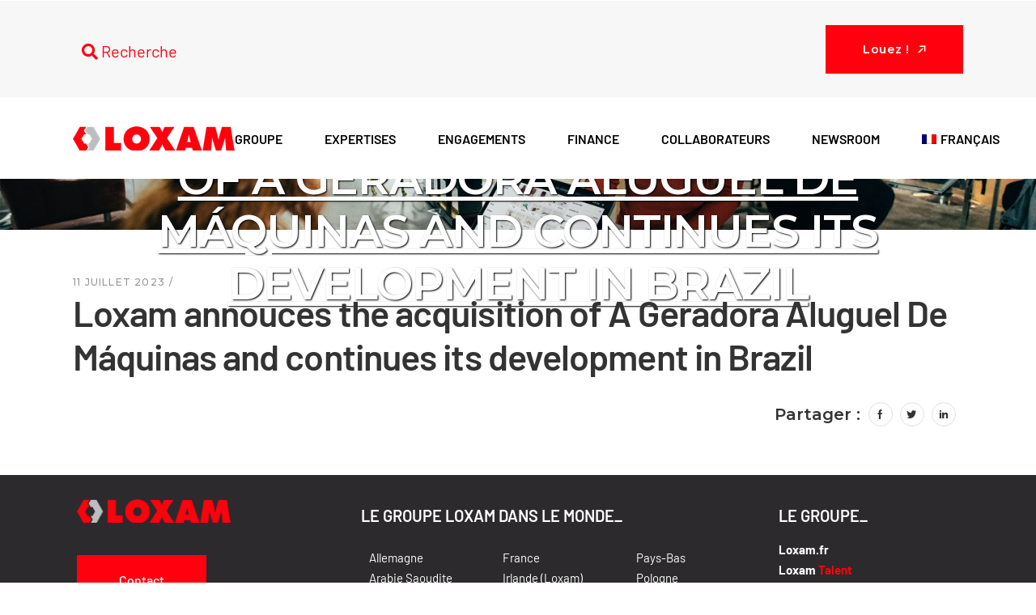

--- FILE ---
content_type: text/html; charset=UTF-8
request_url: https://loxam.com/press-release/loxam-annouces-the-acquisition-of-a-geradora-aluguel-de-maquinas-and-continues-its-development-in-brazil/
body_size: 28374
content:
<!DOCTYPE html>
<html lang="fr-FR">
<head>
	<meta charset="UTF-8">
	<meta name="viewport" content="width=device-width, initial-scale=1, user-scalable=yes">

	<title>Loxam annouces the acquisition of A Geradora Aluguel De Máquinas and continues its development in Brazil &#8211; Loxam</title>
<meta name='robots' content='max-image-preview:large' />
<link rel="alternate" hreflang="en" href="https://loxam.com/en/press-release/loxam-annouces-the-acquisition-of-a-geradora-aluguel-de-maquinas-and-continues-its-development-in-brazil/" />
<link rel="alternate" hreflang="fr" href="https://loxam.com/press-release/loxam-annouces-the-acquisition-of-a-geradora-aluguel-de-maquinas-and-continues-its-development-in-brazil/" />
<link rel="alternate" hreflang="x-default" href="https://loxam.com/press-release/loxam-annouces-the-acquisition-of-a-geradora-aluguel-de-maquinas-and-continues-its-development-in-brazil/" />
<!-- Google tag (gtag.js) consent mode dataLayer added by Site Kit -->
<script type="text/javascript" id="google_gtagjs-js-consent-mode-data-layer">
/* <![CDATA[ */
window.dataLayer = window.dataLayer || [];function gtag(){dataLayer.push(arguments);}
gtag('consent', 'default', {"ad_personalization":"denied","ad_storage":"denied","ad_user_data":"denied","analytics_storage":"denied","functionality_storage":"denied","security_storage":"denied","personalization_storage":"denied","region":["AT","BE","BG","CH","CY","CZ","DE","DK","EE","ES","FI","FR","GB","GR","HR","HU","IE","IS","IT","LI","LT","LU","LV","MT","NL","NO","PL","PT","RO","SE","SI","SK"],"wait_for_update":500});
window._googlesitekitConsentCategoryMap = {"statistics":["analytics_storage"],"marketing":["ad_storage","ad_user_data","ad_personalization"],"functional":["functionality_storage","security_storage"],"preferences":["personalization_storage"]};
window._googlesitekitConsents = {"ad_personalization":"denied","ad_storage":"denied","ad_user_data":"denied","analytics_storage":"denied","functionality_storage":"denied","security_storage":"denied","personalization_storage":"denied","region":["AT","BE","BG","CH","CY","CZ","DE","DK","EE","ES","FI","FR","GB","GR","HR","HU","IE","IS","IT","LI","LT","LU","LV","MT","NL","NO","PL","PT","RO","SE","SI","SK"],"wait_for_update":500};
/* ]]> */
</script>
<!-- End Google tag (gtag.js) consent mode dataLayer added by Site Kit -->
<link rel='dns-prefetch' href='//www.googletagmanager.com' />
<link rel='dns-prefetch' href='//fonts.googleapis.com' />
<link rel="alternate" type="application/rss+xml" title="Loxam &raquo; Flux" href="https://loxam.com/feed/" />
<link rel="alternate" title="oEmbed (JSON)" type="application/json+oembed" href="https://loxam.com/wp-json/oembed/1.0/embed?url=https%3A%2F%2Floxam.com%2Fpress-release%2Floxam-annouces-the-acquisition-of-a-geradora-aluguel-de-maquinas-and-continues-its-development-in-brazil%2F" />
<link rel="alternate" title="oEmbed (XML)" type="text/xml+oembed" href="https://loxam.com/wp-json/oembed/1.0/embed?url=https%3A%2F%2Floxam.com%2Fpress-release%2Floxam-annouces-the-acquisition-of-a-geradora-aluguel-de-maquinas-and-continues-its-development-in-brazil%2F&#038;format=xml" />
<style id='wp-img-auto-sizes-contain-inline-css' type='text/css'>
img:is([sizes=auto i],[sizes^="auto," i]){contain-intrinsic-size:3000px 1500px}
/*# sourceURL=wp-img-auto-sizes-contain-inline-css */
</style>
<link rel='stylesheet' id='elementor-frontend-css' href='https://loxam.com/wp-content/plugins/elementor/assets/css/frontend.min.css?ver=3.34.0' type='text/css' media='all' />
<link rel='stylesheet' id='elementor-post-10304-css' href='https://loxam.com/wp-content/uploads/elementor/css/post-10304.css?ver=1768577800' type='text/css' media='all' />
<link rel='stylesheet' id='dripicons-css' href='https://loxam.com/wp-content/plugins/deston-core/inc/icons/dripicons/assets/css/dripicons.min.css?ver=6.9' type='text/css' media='all' />
<link rel='stylesheet' id='elegant-icons-css' href='https://loxam.com/wp-content/plugins/deston-core/inc/icons/elegant-icons/assets/css/elegant-icons.min.css?ver=6.9' type='text/css' media='all' />
<link rel='stylesheet' id='font-awesome-css' href='https://loxam.com/wp-content/plugins/deston-core/inc/icons/font-awesome/assets/css/all.min.css?ver=6.9' type='text/css' media='all' />
<link rel='stylesheet' id='font-kiko-css' href='https://loxam.com/wp-content/plugins/deston-core/inc/icons/font-kiko/assets/css/font-kiko.min.css?ver=6.9' type='text/css' media='all' />
<link rel='stylesheet' id='ionicons-css' href='https://loxam.com/wp-content/plugins/deston-core/inc/icons/ionicons/assets/css/ionicons.min.css?ver=6.9' type='text/css' media='all' />
<link rel='stylesheet' id='linea-icons-css' href='https://loxam.com/wp-content/plugins/deston-core/inc/icons/linea-icons/assets/css/linea-icons.min.css?ver=6.9' type='text/css' media='all' />
<link rel='stylesheet' id='linear-icons-css' href='https://loxam.com/wp-content/plugins/deston-core/inc/icons/linear-icons/assets/css/linear-icons.min.css?ver=6.9' type='text/css' media='all' />
<link rel='stylesheet' id='material-icons-css' href='https://fonts.googleapis.com/icon?family=Material+Icons&#038;ver=6.9' type='text/css' media='all' />
<link rel='stylesheet' id='simple-line-icons-css' href='https://loxam.com/wp-content/plugins/deston-core/inc/icons/simple-line-icons/assets/css/simple-line-icons.min.css?ver=6.9' type='text/css' media='all' />
<link rel='stylesheet' id='hfe-widgets-style-css' href='https://loxam.com/wp-content/plugins/header-footer-elementor/inc/widgets-css/frontend.css?ver=2.8.0' type='text/css' media='all' />
<style id='wp-emoji-styles-inline-css' type='text/css'>

	img.wp-smiley, img.emoji {
		display: inline !important;
		border: none !important;
		box-shadow: none !important;
		height: 1em !important;
		width: 1em !important;
		margin: 0 0.07em !important;
		vertical-align: -0.1em !important;
		background: none !important;
		padding: 0 !important;
	}
/*# sourceURL=wp-emoji-styles-inline-css */
</style>
<link rel='stylesheet' id='wp-block-library-css' href='https://loxam.com/wp-includes/css/dist/block-library/style.min.css?ver=6.9' type='text/css' media='all' />
<style id='classic-theme-styles-inline-css' type='text/css'>
/*! This file is auto-generated */
.wp-block-button__link{color:#fff;background-color:#32373c;border-radius:9999px;box-shadow:none;text-decoration:none;padding:calc(.667em + 2px) calc(1.333em + 2px);font-size:1.125em}.wp-block-file__button{background:#32373c;color:#fff;text-decoration:none}
/*# sourceURL=/wp-includes/css/classic-themes.min.css */
</style>
<style id='global-styles-inline-css' type='text/css'>
:root{--wp--preset--aspect-ratio--square: 1;--wp--preset--aspect-ratio--4-3: 4/3;--wp--preset--aspect-ratio--3-4: 3/4;--wp--preset--aspect-ratio--3-2: 3/2;--wp--preset--aspect-ratio--2-3: 2/3;--wp--preset--aspect-ratio--16-9: 16/9;--wp--preset--aspect-ratio--9-16: 9/16;--wp--preset--color--black: #000000;--wp--preset--color--cyan-bluish-gray: #abb8c3;--wp--preset--color--white: #ffffff;--wp--preset--color--pale-pink: #f78da7;--wp--preset--color--vivid-red: #cf2e2e;--wp--preset--color--luminous-vivid-orange: #ff6900;--wp--preset--color--luminous-vivid-amber: #fcb900;--wp--preset--color--light-green-cyan: #7bdcb5;--wp--preset--color--vivid-green-cyan: #00d084;--wp--preset--color--pale-cyan-blue: #8ed1fc;--wp--preset--color--vivid-cyan-blue: #0693e3;--wp--preset--color--vivid-purple: #9b51e0;--wp--preset--gradient--vivid-cyan-blue-to-vivid-purple: linear-gradient(135deg,rgb(6,147,227) 0%,rgb(155,81,224) 100%);--wp--preset--gradient--light-green-cyan-to-vivid-green-cyan: linear-gradient(135deg,rgb(122,220,180) 0%,rgb(0,208,130) 100%);--wp--preset--gradient--luminous-vivid-amber-to-luminous-vivid-orange: linear-gradient(135deg,rgb(252,185,0) 0%,rgb(255,105,0) 100%);--wp--preset--gradient--luminous-vivid-orange-to-vivid-red: linear-gradient(135deg,rgb(255,105,0) 0%,rgb(207,46,46) 100%);--wp--preset--gradient--very-light-gray-to-cyan-bluish-gray: linear-gradient(135deg,rgb(238,238,238) 0%,rgb(169,184,195) 100%);--wp--preset--gradient--cool-to-warm-spectrum: linear-gradient(135deg,rgb(74,234,220) 0%,rgb(151,120,209) 20%,rgb(207,42,186) 40%,rgb(238,44,130) 60%,rgb(251,105,98) 80%,rgb(254,248,76) 100%);--wp--preset--gradient--blush-light-purple: linear-gradient(135deg,rgb(255,206,236) 0%,rgb(152,150,240) 100%);--wp--preset--gradient--blush-bordeaux: linear-gradient(135deg,rgb(254,205,165) 0%,rgb(254,45,45) 50%,rgb(107,0,62) 100%);--wp--preset--gradient--luminous-dusk: linear-gradient(135deg,rgb(255,203,112) 0%,rgb(199,81,192) 50%,rgb(65,88,208) 100%);--wp--preset--gradient--pale-ocean: linear-gradient(135deg,rgb(255,245,203) 0%,rgb(182,227,212) 50%,rgb(51,167,181) 100%);--wp--preset--gradient--electric-grass: linear-gradient(135deg,rgb(202,248,128) 0%,rgb(113,206,126) 100%);--wp--preset--gradient--midnight: linear-gradient(135deg,rgb(2,3,129) 0%,rgb(40,116,252) 100%);--wp--preset--font-size--small: 13px;--wp--preset--font-size--medium: 20px;--wp--preset--font-size--large: 36px;--wp--preset--font-size--x-large: 42px;--wp--preset--spacing--20: 0.44rem;--wp--preset--spacing--30: 0.67rem;--wp--preset--spacing--40: 1rem;--wp--preset--spacing--50: 1.5rem;--wp--preset--spacing--60: 2.25rem;--wp--preset--spacing--70: 3.38rem;--wp--preset--spacing--80: 5.06rem;--wp--preset--shadow--natural: 6px 6px 9px rgba(0, 0, 0, 0.2);--wp--preset--shadow--deep: 12px 12px 50px rgba(0, 0, 0, 0.4);--wp--preset--shadow--sharp: 6px 6px 0px rgba(0, 0, 0, 0.2);--wp--preset--shadow--outlined: 6px 6px 0px -3px rgb(255, 255, 255), 6px 6px rgb(0, 0, 0);--wp--preset--shadow--crisp: 6px 6px 0px rgb(0, 0, 0);}:where(.is-layout-flex){gap: 0.5em;}:where(.is-layout-grid){gap: 0.5em;}body .is-layout-flex{display: flex;}.is-layout-flex{flex-wrap: wrap;align-items: center;}.is-layout-flex > :is(*, div){margin: 0;}body .is-layout-grid{display: grid;}.is-layout-grid > :is(*, div){margin: 0;}:where(.wp-block-columns.is-layout-flex){gap: 2em;}:where(.wp-block-columns.is-layout-grid){gap: 2em;}:where(.wp-block-post-template.is-layout-flex){gap: 1.25em;}:where(.wp-block-post-template.is-layout-grid){gap: 1.25em;}.has-black-color{color: var(--wp--preset--color--black) !important;}.has-cyan-bluish-gray-color{color: var(--wp--preset--color--cyan-bluish-gray) !important;}.has-white-color{color: var(--wp--preset--color--white) !important;}.has-pale-pink-color{color: var(--wp--preset--color--pale-pink) !important;}.has-vivid-red-color{color: var(--wp--preset--color--vivid-red) !important;}.has-luminous-vivid-orange-color{color: var(--wp--preset--color--luminous-vivid-orange) !important;}.has-luminous-vivid-amber-color{color: var(--wp--preset--color--luminous-vivid-amber) !important;}.has-light-green-cyan-color{color: var(--wp--preset--color--light-green-cyan) !important;}.has-vivid-green-cyan-color{color: var(--wp--preset--color--vivid-green-cyan) !important;}.has-pale-cyan-blue-color{color: var(--wp--preset--color--pale-cyan-blue) !important;}.has-vivid-cyan-blue-color{color: var(--wp--preset--color--vivid-cyan-blue) !important;}.has-vivid-purple-color{color: var(--wp--preset--color--vivid-purple) !important;}.has-black-background-color{background-color: var(--wp--preset--color--black) !important;}.has-cyan-bluish-gray-background-color{background-color: var(--wp--preset--color--cyan-bluish-gray) !important;}.has-white-background-color{background-color: var(--wp--preset--color--white) !important;}.has-pale-pink-background-color{background-color: var(--wp--preset--color--pale-pink) !important;}.has-vivid-red-background-color{background-color: var(--wp--preset--color--vivid-red) !important;}.has-luminous-vivid-orange-background-color{background-color: var(--wp--preset--color--luminous-vivid-orange) !important;}.has-luminous-vivid-amber-background-color{background-color: var(--wp--preset--color--luminous-vivid-amber) !important;}.has-light-green-cyan-background-color{background-color: var(--wp--preset--color--light-green-cyan) !important;}.has-vivid-green-cyan-background-color{background-color: var(--wp--preset--color--vivid-green-cyan) !important;}.has-pale-cyan-blue-background-color{background-color: var(--wp--preset--color--pale-cyan-blue) !important;}.has-vivid-cyan-blue-background-color{background-color: var(--wp--preset--color--vivid-cyan-blue) !important;}.has-vivid-purple-background-color{background-color: var(--wp--preset--color--vivid-purple) !important;}.has-black-border-color{border-color: var(--wp--preset--color--black) !important;}.has-cyan-bluish-gray-border-color{border-color: var(--wp--preset--color--cyan-bluish-gray) !important;}.has-white-border-color{border-color: var(--wp--preset--color--white) !important;}.has-pale-pink-border-color{border-color: var(--wp--preset--color--pale-pink) !important;}.has-vivid-red-border-color{border-color: var(--wp--preset--color--vivid-red) !important;}.has-luminous-vivid-orange-border-color{border-color: var(--wp--preset--color--luminous-vivid-orange) !important;}.has-luminous-vivid-amber-border-color{border-color: var(--wp--preset--color--luminous-vivid-amber) !important;}.has-light-green-cyan-border-color{border-color: var(--wp--preset--color--light-green-cyan) !important;}.has-vivid-green-cyan-border-color{border-color: var(--wp--preset--color--vivid-green-cyan) !important;}.has-pale-cyan-blue-border-color{border-color: var(--wp--preset--color--pale-cyan-blue) !important;}.has-vivid-cyan-blue-border-color{border-color: var(--wp--preset--color--vivid-cyan-blue) !important;}.has-vivid-purple-border-color{border-color: var(--wp--preset--color--vivid-purple) !important;}.has-vivid-cyan-blue-to-vivid-purple-gradient-background{background: var(--wp--preset--gradient--vivid-cyan-blue-to-vivid-purple) !important;}.has-light-green-cyan-to-vivid-green-cyan-gradient-background{background: var(--wp--preset--gradient--light-green-cyan-to-vivid-green-cyan) !important;}.has-luminous-vivid-amber-to-luminous-vivid-orange-gradient-background{background: var(--wp--preset--gradient--luminous-vivid-amber-to-luminous-vivid-orange) !important;}.has-luminous-vivid-orange-to-vivid-red-gradient-background{background: var(--wp--preset--gradient--luminous-vivid-orange-to-vivid-red) !important;}.has-very-light-gray-to-cyan-bluish-gray-gradient-background{background: var(--wp--preset--gradient--very-light-gray-to-cyan-bluish-gray) !important;}.has-cool-to-warm-spectrum-gradient-background{background: var(--wp--preset--gradient--cool-to-warm-spectrum) !important;}.has-blush-light-purple-gradient-background{background: var(--wp--preset--gradient--blush-light-purple) !important;}.has-blush-bordeaux-gradient-background{background: var(--wp--preset--gradient--blush-bordeaux) !important;}.has-luminous-dusk-gradient-background{background: var(--wp--preset--gradient--luminous-dusk) !important;}.has-pale-ocean-gradient-background{background: var(--wp--preset--gradient--pale-ocean) !important;}.has-electric-grass-gradient-background{background: var(--wp--preset--gradient--electric-grass) !important;}.has-midnight-gradient-background{background: var(--wp--preset--gradient--midnight) !important;}.has-small-font-size{font-size: var(--wp--preset--font-size--small) !important;}.has-medium-font-size{font-size: var(--wp--preset--font-size--medium) !important;}.has-large-font-size{font-size: var(--wp--preset--font-size--large) !important;}.has-x-large-font-size{font-size: var(--wp--preset--font-size--x-large) !important;}
:where(.wp-block-post-template.is-layout-flex){gap: 1.25em;}:where(.wp-block-post-template.is-layout-grid){gap: 1.25em;}
:where(.wp-block-term-template.is-layout-flex){gap: 1.25em;}:where(.wp-block-term-template.is-layout-grid){gap: 1.25em;}
:where(.wp-block-columns.is-layout-flex){gap: 2em;}:where(.wp-block-columns.is-layout-grid){gap: 2em;}
:root :where(.wp-block-pullquote){font-size: 1.5em;line-height: 1.6;}
/*# sourceURL=global-styles-inline-css */
</style>
<link rel='stylesheet' id='contact-form-7-css' href='https://loxam.com/wp-content/plugins/contact-form-7/includes/css/styles.css?ver=6.1.4' type='text/css' media='all' />
<link rel='stylesheet' id='uaf_client_css-css' href='https://loxam.com/wp-content/uploads/useanyfont/uaf.css?ver=1767723453' type='text/css' media='all' />
<link rel='stylesheet' id='wpml-legacy-horizontal-list-0-css' href='https://loxam.com/wp-content/plugins/sitepress-multilingual-cms/templates/language-switchers/legacy-list-horizontal/style.min.css?ver=1' type='text/css' media='all' />
<link rel='stylesheet' id='wpml-menu-item-0-css' href='https://loxam.com/wp-content/plugins/sitepress-multilingual-cms/templates/language-switchers/menu-item/style.min.css?ver=1' type='text/css' media='all' />
<link rel='stylesheet' id='hfe-style-css' href='https://loxam.com/wp-content/plugins/header-footer-elementor/assets/css/header-footer-elementor.css?ver=2.8.0' type='text/css' media='all' />
<style id='hfe-style-inline-css' type='text/css'>

		.force-stretched-header {
			width: 100vw;
			position: relative;
			margin-left: -50vw;
			left: 50%;
		}header#masthead {
				display: none;
			}footer#colophon {
				display: none;
			}
/*# sourceURL=hfe-style-inline-css */
</style>
<link rel='stylesheet' id='deston-core-elementor-css' href='https://loxam.com/wp-content/plugins/deston-core/inc/plugins/elementor/assets/css/elementor.min.css?ver=6.9' type='text/css' media='all' />
<link rel='stylesheet' id='elementor-icons-css' href='https://loxam.com/wp-content/plugins/elementor/assets/lib/eicons/css/elementor-icons.min.css?ver=5.45.0' type='text/css' media='all' />
<link rel='stylesheet' id='elementor-post-7-css' href='https://loxam.com/wp-content/uploads/elementor/css/post-7.css?ver=1768577801' type='text/css' media='all' />
<link rel='stylesheet' id='elementor-post-11115-css' href='https://loxam.com/wp-content/uploads/elementor/css/post-11115.css?ver=1768577801' type='text/css' media='all' />
<link rel='stylesheet' id='qi-addons-for-elementor-grid-style-css' href='https://loxam.com/wp-content/plugins/qi-addons-for-elementor/assets/css/grid.min.css?ver=1.9.5' type='text/css' media='all' />
<link rel='stylesheet' id='qi-addons-for-elementor-helper-parts-style-css' href='https://loxam.com/wp-content/plugins/qi-addons-for-elementor/assets/css/helper-parts.min.css?ver=1.9.5' type='text/css' media='all' />
<link rel='stylesheet' id='qi-addons-for-elementor-style-css' href='https://loxam.com/wp-content/plugins/qi-addons-for-elementor/assets/css/main.min.css?ver=1.9.5' type='text/css' media='all' />
<link rel='stylesheet' id='swiper-css' href='https://loxam.com/wp-content/plugins/qi-addons-for-elementor/assets/plugins/swiper/8.4.5/swiper.min.css?ver=8.4.5' type='text/css' media='all' />
<link rel='stylesheet' id='deston-main-css' href='https://loxam.com/wp-content/themes/deston/assets/css/main.min.css?ver=6.9' type='text/css' media='all' />
<link rel='stylesheet' id='deston-core-style-css' href='https://loxam.com/wp-content/plugins/deston-core/assets/css/deston-core.min.css?ver=6.9' type='text/css' media='all' />
<link rel='stylesheet' id='dashicons-css' href='https://loxam.com/wp-includes/css/dashicons.min.css?ver=6.9' type='text/css' media='all' />
<link rel='stylesheet' id='loxam_cartes_jo_2024-css' href='https://loxam.com/wp-content/themes/deston-loxam/css/cartes_jo_2024.css?ver=1.1.3' type='text/css' media='all' />
<link rel='stylesheet' id='deston-google-fonts-css' href='https://fonts.googleapis.com/css?family=Open+Sans%3A300%2C400%2C600%2C700%2C100%2C100i%2C200%2C200i%2C300i%2C400i%2C500%2C500i%2C600i%2C700i%2C800%2C800i%2C900%2C900i%7CMontserrat%3A300%2C400%2C600%2C700%2C100%2C100i%2C200%2C200i%2C300i%2C400i%2C500%2C500i%2C600i%2C700i%2C800%2C800i%2C900%2C900i%7CBarlow%3A300%2C400%2C600%2C700%2C100%2C100i%2C200%2C200i%2C300i%2C400i%2C500%2C500i%2C600i%2C700i%2C800%2C800i%2C900%2C900i&#038;subset=latin-ext&#038;display=swap&#038;ver=1.0.0' type='text/css' media='all' />
<link rel='stylesheet' id='deston-style-css' href='https://loxam.com/wp-content/themes/deston/style.css?ver=6.9' type='text/css' media='all' />
<style id='deston-style-inline-css' type='text/css'>
label { color: #ff010e;}input[type="submit"], button[type="submit"], .qodef-theme-button, .qodef-button.qodef-html--link.qodef-layout--filled, #qodef-woo-page .added_to_cart, #qodef-woo-page .button, .qodef-woo-shortcode .added_to_cart, .qodef-woo-shortcode .button, .widget.woocommerce .button { background-color: #ff010e;}#qodef-page-footer-top-area { background-color: #2c2a2c;}#qodef-page-footer-bottom-area { background-color: #2c2a2c;}#qodef-page-footer-bottom-area-inner { border-top-color: #2c2a2c;border-top-width: 1px;}body { background-color: #ffffff;}:root { --qode-main-color: #ff010e;}.qodef-header-sticky { background-color: #ffffff;}.qodef-header-sticky .qodef-header-sticky-inner { padding-left: 130px;padding-right: 130px;}#qodef-top-area { background-color: rgba(214,214,214,0.2);}#qodef-top-area-inner { height: 120px;padding-left: 90px;padding-right: 90px;}#qodef-page-header .qodef-header-logo-link { height: 200px;}#qodef-page-mobile-header .qodef-mobile-header-logo-link { height: 90px;}.qodef-header-navigation> ul > li > a { color: #000000;font-family: "Barlow";text-transform: uppercase;}.qodef-header-navigation> ul > li > a:hover { color: #ff010e;}.qodef-header-navigation> ul > li.current-menu-ancestor > a, .qodef-header-navigation> ul > li.current-menu-item > a { color: #ff010e;}.qodef-header-navigation > ul > li.qodef-menu-item--narrow .qodef-drop-down-second ul li a { font-family: "Barlow";text-transform: uppercase;}.qodef-header-navigation > ul > li.qodef-menu-item--narrow .qodef-drop-down-second ul li:hover > a { color: #ff010e;}.qodef-header-navigation > ul > li.qodef-menu-item--wide .qodef-drop-down-second-inner > ul > li > a { font-family: "Barlow";}.qodef-header-navigation > ul > li.qodef-menu-item--wide .qodef-drop-down-second ul li ul li a { font-family: "Barlow";}.qodef-header-navigation > ul > li.qodef-menu-item--wide .qodef-drop-down-second ul li ul li:hover > a { color: #ff010e;}.qodef-page-title { height: 95px;}.qodef-page-title .qodef-m-title { color: #ffffff;}body { font-family: "Barlow";}h1, .qodef-h1 { font-family: "Barlow";text-decoration: underline;text-transform: uppercase;}h2, .qodef-h2 { font-family: "Barlow";}h3, .qodef-h3 { font-family: "Barlow";}h4, .qodef-h4 { font-family: "Barlow";}h5, .qodef-h5 { font-family: "Barlow";}h6, .qodef-h6 { font-family: "Barlow";}h1 a:hover, h1 a:focus { color: #ff010e;}.qodef-search-opener { color: #ffffff;font-size: 26;}.qodef-search-opener { color: #ffffff;font-size: 26;}.qodef-header--standard #qodef-page-header-inner { padding-left: 90px;padding-right: 90px;}
/*# sourceURL=deston-style-inline-css */
</style>
<link rel='stylesheet' id='hfe-elementor-icons-css' href='https://loxam.com/wp-content/plugins/elementor/assets/lib/eicons/css/elementor-icons.min.css?ver=5.34.0' type='text/css' media='all' />
<link rel='stylesheet' id='hfe-icons-list-css' href='https://loxam.com/wp-content/plugins/elementor/assets/css/widget-icon-list.min.css?ver=3.24.3' type='text/css' media='all' />
<link rel='stylesheet' id='hfe-social-icons-css' href='https://loxam.com/wp-content/plugins/elementor/assets/css/widget-social-icons.min.css?ver=3.24.0' type='text/css' media='all' />
<link rel='stylesheet' id='hfe-social-share-icons-brands-css' href='https://loxam.com/wp-content/plugins/elementor/assets/lib/font-awesome/css/brands.css?ver=5.15.3' type='text/css' media='all' />
<link rel='stylesheet' id='hfe-social-share-icons-fontawesome-css' href='https://loxam.com/wp-content/plugins/elementor/assets/lib/font-awesome/css/fontawesome.css?ver=5.15.3' type='text/css' media='all' />
<link rel='stylesheet' id='hfe-nav-menu-icons-css' href='https://loxam.com/wp-content/plugins/elementor/assets/lib/font-awesome/css/solid.css?ver=5.15.3' type='text/css' media='all' />
<link rel='stylesheet' id='ekit-widget-styles-css' href='https://loxam.com/wp-content/plugins/elementskit-lite/widgets/init/assets/css/widget-styles.css?ver=3.7.8' type='text/css' media='all' />
<link rel='stylesheet' id='ekit-responsive-css' href='https://loxam.com/wp-content/plugins/elementskit-lite/widgets/init/assets/css/responsive.css?ver=3.7.8' type='text/css' media='all' />
<link rel='stylesheet' id='eael-general-css' href='https://loxam.com/wp-content/plugins/essential-addons-for-elementor-lite/assets/front-end/css/view/general.min.css?ver=6.5.5' type='text/css' media='all' />
<link rel='stylesheet' id='elementor-gf-local-barlow-css' href='https://loxam.com/wp-content/uploads/elementor/google-fonts/css/barlow.css?ver=1744016221' type='text/css' media='all' />
<link rel='stylesheet' id='elementor-icons-ekiticons-css' href='https://loxam.com/wp-content/plugins/elementskit-lite/modules/elementskit-icon-pack/assets/css/ekiticons.css?ver=3.7.8' type='text/css' media='all' />
<script type="text/javascript" id="wpml-cookie-js-extra">
/* <![CDATA[ */
var wpml_cookies = {"wp-wpml_current_language":{"value":"fr","expires":1,"path":"/"}};
var wpml_cookies = {"wp-wpml_current_language":{"value":"fr","expires":1,"path":"/"}};
//# sourceURL=wpml-cookie-js-extra
/* ]]> */
</script>
<script type="text/javascript" src="https://loxam.com/wp-content/plugins/sitepress-multilingual-cms/res/js/cookies/language-cookie.js?ver=486900" id="wpml-cookie-js" defer="defer" data-wp-strategy="defer"></script>
<script type="text/javascript" src="https://loxam.com/wp-includes/js/jquery/jquery.min.js?ver=3.7.1" id="jquery-core-js"></script>
<script type="text/javascript" src="https://loxam.com/wp-includes/js/jquery/jquery-migrate.min.js?ver=3.4.1" id="jquery-migrate-js"></script>
<script type="text/javascript" id="jquery-js-after">
/* <![CDATA[ */
!function($){"use strict";$(document).ready(function(){$(this).scrollTop()>100&&$(".hfe-scroll-to-top-wrap").removeClass("hfe-scroll-to-top-hide"),$(window).scroll(function(){$(this).scrollTop()<100?$(".hfe-scroll-to-top-wrap").fadeOut(300):$(".hfe-scroll-to-top-wrap").fadeIn(300)}),$(".hfe-scroll-to-top-wrap").on("click",function(){$("html, body").animate({scrollTop:0},300);return!1})})}(jQuery);
!function($){'use strict';$(document).ready(function(){var bar=$('.hfe-reading-progress-bar');if(!bar.length)return;$(window).on('scroll',function(){var s=$(window).scrollTop(),d=$(document).height()-$(window).height(),p=d? s/d*100:0;bar.css('width',p+'%')});});}(jQuery);
//# sourceURL=jquery-js-after
/* ]]> */
</script>

<!-- Extrait de code de la balise Google (gtag.js) ajouté par Site Kit -->
<!-- Extrait Google Analytics ajouté par Site Kit -->
<script type="text/javascript" src="https://www.googletagmanager.com/gtag/js?id=GT-T5RXMJ38" id="google_gtagjs-js" async></script>
<script type="text/javascript" id="google_gtagjs-js-after">
/* <![CDATA[ */
window.dataLayer = window.dataLayer || [];function gtag(){dataLayer.push(arguments);}
gtag("set","linker",{"domains":["loxam.com"]});
gtag("js", new Date());
gtag("set", "developer_id.dZTNiMT", true);
gtag("config", "GT-T5RXMJ38");
//# sourceURL=google_gtagjs-js-after
/* ]]> */
</script>
<link rel="https://api.w.org/" href="https://loxam.com/wp-json/" /><link rel="alternate" title="JSON" type="application/json" href="https://loxam.com/wp-json/wp/v2/press-release/15367" /><link rel="EditURI" type="application/rsd+xml" title="RSD" href="https://loxam.com/xmlrpc.php?rsd" />
<meta name="generator" content="WordPress 6.9" />
<link rel="canonical" href="https://loxam.com/press-release/loxam-annouces-the-acquisition-of-a-geradora-aluguel-de-maquinas-and-continues-its-development-in-brazil/" />
<link rel='shortlink' href='https://loxam.com/?p=15367' />
<meta name="generator" content="WPML ver:4.8.6 stt:1,4;" />
<!-- start Simple Custom CSS and JS -->
<style type="text/css">
<link rel="stylesheet" href="https://use.typekit.net/nsk2yop.css">

</style>
<!-- end Simple Custom CSS and JS -->
<!-- start Simple Custom CSS and JS -->
<style type="text/css">
p {
    margin: 0px 0;
}

.qodef-h3, h3 {
    font-family: Montserrat,sans-serif;
    font-size: 35px;
    line-height: 0.286em;
    letter-spacing: -.02em;
    font-weight: 600;
    margin: 25px 0;
    -ms-word-wrap: break-word;
    word-wrap: break-word;
}

</style>
<!-- end Simple Custom CSS and JS -->
<!-- start Simple Custom CSS and JS -->
<style type="text/css">
p {
    margin: 0px 0;
}
.qodef-h1, h1 {
    font-family: Montserrat,sans-serif;
    line-height: 1.182em;
    letter-spacing: -.02em;
    font-weight: 600;
    margin: 25px 0;
    -ms-word-wrap: break-word;
    word-wrap: break-word;
    text-shadow: 1px 1px 2px black;
}

@media only screen and (max-width: 680px)
	
.qodef-h1, h1 {
    font-size: 35px;
}}
</style>
<!-- end Simple Custom CSS and JS -->
<meta name="generator" content="Site Kit by Google 1.168.0" /><meta name="google-site-verification" content="7yGI1eXeJ_XeCZqNFSk8dApep_UBob7p25VmjnPL9bc"><meta name="generator" content="Elementor 3.34.0; features: additional_custom_breakpoints; settings: css_print_method-external, google_font-enabled, font_display-auto">
<!-- All in one Favicon 4.8 --><link rel="icon" href="https://loxam.com/wp-content/uploads/2022/10/icon-512x512-2.png" type="image/png"/>
			<style>
				.e-con.e-parent:nth-of-type(n+4):not(.e-lazyloaded):not(.e-no-lazyload),
				.e-con.e-parent:nth-of-type(n+4):not(.e-lazyloaded):not(.e-no-lazyload) * {
					background-image: none !important;
				}
				@media screen and (max-height: 1024px) {
					.e-con.e-parent:nth-of-type(n+3):not(.e-lazyloaded):not(.e-no-lazyload),
					.e-con.e-parent:nth-of-type(n+3):not(.e-lazyloaded):not(.e-no-lazyload) * {
						background-image: none !important;
					}
				}
				@media screen and (max-height: 640px) {
					.e-con.e-parent:nth-of-type(n+2):not(.e-lazyloaded):not(.e-no-lazyload),
					.e-con.e-parent:nth-of-type(n+2):not(.e-lazyloaded):not(.e-no-lazyload) * {
						background-image: none !important;
					}
				}
			</style>
			<meta name="generator" content="Powered by Slider Revolution 6.7.18 - responsive, Mobile-Friendly Slider Plugin for WordPress with comfortable drag and drop interface." />
<script>function setREVStartSize(e){
			//window.requestAnimationFrame(function() {
				window.RSIW = window.RSIW===undefined ? window.innerWidth : window.RSIW;
				window.RSIH = window.RSIH===undefined ? window.innerHeight : window.RSIH;
				try {
					var pw = document.getElementById(e.c).parentNode.offsetWidth,
						newh;
					pw = pw===0 || isNaN(pw) || (e.l=="fullwidth" || e.layout=="fullwidth") ? window.RSIW : pw;
					e.tabw = e.tabw===undefined ? 0 : parseInt(e.tabw);
					e.thumbw = e.thumbw===undefined ? 0 : parseInt(e.thumbw);
					e.tabh = e.tabh===undefined ? 0 : parseInt(e.tabh);
					e.thumbh = e.thumbh===undefined ? 0 : parseInt(e.thumbh);
					e.tabhide = e.tabhide===undefined ? 0 : parseInt(e.tabhide);
					e.thumbhide = e.thumbhide===undefined ? 0 : parseInt(e.thumbhide);
					e.mh = e.mh===undefined || e.mh=="" || e.mh==="auto" ? 0 : parseInt(e.mh,0);
					if(e.layout==="fullscreen" || e.l==="fullscreen")
						newh = Math.max(e.mh,window.RSIH);
					else{
						e.gw = Array.isArray(e.gw) ? e.gw : [e.gw];
						for (var i in e.rl) if (e.gw[i]===undefined || e.gw[i]===0) e.gw[i] = e.gw[i-1];
						e.gh = e.el===undefined || e.el==="" || (Array.isArray(e.el) && e.el.length==0)? e.gh : e.el;
						e.gh = Array.isArray(e.gh) ? e.gh : [e.gh];
						for (var i in e.rl) if (e.gh[i]===undefined || e.gh[i]===0) e.gh[i] = e.gh[i-1];
											
						var nl = new Array(e.rl.length),
							ix = 0,
							sl;
						e.tabw = e.tabhide>=pw ? 0 : e.tabw;
						e.thumbw = e.thumbhide>=pw ? 0 : e.thumbw;
						e.tabh = e.tabhide>=pw ? 0 : e.tabh;
						e.thumbh = e.thumbhide>=pw ? 0 : e.thumbh;
						for (var i in e.rl) nl[i] = e.rl[i]<window.RSIW ? 0 : e.rl[i];
						sl = nl[0];
						for (var i in nl) if (sl>nl[i] && nl[i]>0) { sl = nl[i]; ix=i;}
						var m = pw>(e.gw[ix]+e.tabw+e.thumbw) ? 1 : (pw-(e.tabw+e.thumbw)) / (e.gw[ix]);
						newh =  (e.gh[ix] * m) + (e.tabh + e.thumbh);
					}
					var el = document.getElementById(e.c);
					if (el!==null && el) el.style.height = newh+"px";
					el = document.getElementById(e.c+"_wrapper");
					if (el!==null && el) {
						el.style.height = newh+"px";
						el.style.display = "block";
					}
				} catch(e){
					console.log("Failure at Presize of Slider:" + e)
				}
			//});
		  };</script>
	<!-- Google tag (gtag.js) -->

<script async src=https://www.googletagmanager.com/gtag/js?id=UA-17912318-1></script>

<script>

  window.dataLayer = window.dataLayer || [];

  function gtag(){dataLayer.push(arguments);}

  gtag('js', new Date());

 

  gtag('config', 'UA-17912318-1');

</script>
</head>
<body class="wp-singular press-release-template-default single single-press-release postid-15367 wp-theme-deston wp-child-theme-deston-loxam qode-framework-1.1.8 ehf-header ehf-footer ehf-template-deston ehf-stylesheet-deston-loxam qodef-qi--no-touch qi-addons-for-elementor-1.9.5 qodef-back-to-top--enabled  qodef-header--standard qodef-header-appearance--sticky qodef-mobile-header--standard qodef-drop-down-second--full-width qodef-drop-down-second--animate-height deston-core-1.0 deston-loxam-child-1.1.3 deston-1.0 qodef-content-grid-1300 qodef-header-standard--right qodef-search--covers-header elementor-default elementor-kit-7" itemscope itemtype="https://schema.org/WebPage">
	<!-- start Simple Custom CSS and JS -->
<!-- Add HTML code to the header or the footer.

For example, you can use the following code for loading the jQuery library from Google CDN:
<script src="https://ajax.googleapis.com/ajax/libs/jquery/3.6.0/jquery.min.js"></script>

or the following one for loading the Bootstrap library from jsDelivr:
<link href="https://cdn.jsdelivr.net/npm/bootstrap@5.1.3/dist/css/bootstrap.min.css" rel="stylesheet" integrity="sha384-1BmE4kWBq78iYhFldvKuhfTAU6auU8tT94WrHftjDbrCEXSU1oBoqyl2QvZ6jIW3" crossorigin="anonymous">

-- End of the comment --> 

<script> (function(){ var s = document.createElement('script'); var h = document.querySelector('head') || document.body; s.src = 'https://acsbapp.com/apps/app/dist/js/app.js'; s.async = true; s.onload = function(){ acsbJS.init({ statementLink : '', footerHtml : 'Accessibilité web par Helplee', hideMobile : false, hideTrigger : false, disableBgProcess : false, language : 'fr', position : 'right', leadColor : '#ff010e', triggerColor : '#ff010e', triggerRadius : '50%', triggerPositionX : 'right', triggerPositionY : 'center', triggerIcon : 'people', triggerSize : 'medium', triggerOffsetX : 20, triggerOffsetY : 20, mobile : { triggerSize : 'small', triggerPositionX : 'right', triggerPositionY : 'top', triggerOffsetX : 10, triggerOffsetY : 10, triggerRadius : '50%' } }); }; h.appendChild(s); })(); </script><!-- end Simple Custom CSS and JS -->
		<div data-elementor-type="wp-post" data-elementor-id="14906" class="elementor elementor-14906">
						<section class="elementor-section elementor-top-section elementor-element elementor-element-228f800f elementor-section-boxed elementor-section-height-default elementor-section-height-default qodef-elementor-content-no" data-id="228f800f" data-element_type="section">
						<div class="elementor-container elementor-column-gap-default">
					<div class="elementor-column elementor-col-100 elementor-top-column elementor-element elementor-element-46183b6b" data-id="46183b6b" data-element_type="column">
			<div class="elementor-widget-wrap">
							</div>
		</div>
					</div>
		</section>
				</div>
		<a class="skip-link screen-reader-text" href="#qodef-page-content">Skip to the content</a>	<div id="qodef-page-wrapper" class="">
			<div id="qodef-top-area">
		<div id="qodef-top-area-inner" >
				<div class="qodef-widget-holder qodef--left">
		<div id="deston_core_search_opener-2" class="widget widget_deston_core_search_opener qodef-top-bar-widget"><a href="javascript:void(0)"  class="qodef-opener-icon qodef-m qodef-source--icon-pack qodef-search-opener" style="font-size: 20px;color: #ff010e;;margin: 3px 6px 0px 11px;" data-hover-color="#ff010e">
	<span class="qodef-m-icon qodef--open">
		<span class="qodef-icon-font-awesome fa fa-search" ></span>	</span>
		<span class="qodef-search-opener-text">Recherche</span></a>
</div>	</div>
	<div class="qodef-widget-holder qodef--right">
		<div id="deston_core_button-2" class="widget widget_deston_core_button qodef-top-bar-widget"><a class="qodef-shortcode qodef-m  qodef-button qodef-layout--filled  qodef-html--link" href="https://www.loxam.fr/" target="_blank" data-hover-color="#ffffff" data-hover-background-color="#000000" style="color: #ffffff;background-color: #ff010e">	<span class="qodef-m-text">		<span class="qodef-m-text--real">Louez !</span>		<span class="qodef-m-text--fake">Louez !</span>	</span>	<span class="qodef-m-icon">		<svg xmlns="http://www.w3.org/2000/svg" xmlns:xlink="http://www.w3.org/1999/xlink" x="0px" y="0px"		     width="10px" height="10px" viewBox="0 0 10 10" enable-background="new 0 0 10 10" xml:space="preserve">			<line fill="none" stroke="currentColor" stroke-width="1.5" stroke-miterlimit="10" x1="6.052" y1="3.933" x2="0.953" y2="9.031"/>			<line fill="none" stroke="currentColor" stroke-width="1.5" stroke-miterlimit="10" x1="2.312" y1="1.241" x2="9.313" y2="1.241"/>			<line fill="none" stroke="currentColor" stroke-width="1.5" stroke-miterlimit="10" x1="8.609" y1="0.501" x2="8.609" y2="7.5"/>		</svg>	</span></a></div>	</div>
<form action="https://loxam.com/" class="qodef-search-cover-form" method="get">
	<div class="qodef-m-inner">
		<input type="text" placeholder="Rechercher..." name="s" class="qodef-m-form-field" autocomplete="off" required/>
		<a href="javascript:void(0)"  class="qodef-opener-icon qodef-m qodef-source--icon-pack qodef-m-close"  >
	<span class="qodef-m-icon ">
		<span class="qodef-icon-font-awesome fa fa-times" ></span>	</span>
		</a>
	</div>
</form>
		</div>
	</div>
<header id="qodef-page-header"  role="banner">
		<div id="qodef-page-header-inner" class="">
		<a itemprop="url" class="qodef-header-logo-link qodef-height--set qodef-source--image" href="https://loxam.com/" rel="home">
	<img width="200" height="30" src="https://loxam.com/wp-content/uploads/2022/09/Loxam-logo-sticky-2.png" class="qodef-header-logo-image qodef--main" alt="logo main" itemprop="image" /><img width="200" height="30" src="https://loxam.com/wp-content/uploads/2022/09/Loxam-logo-sticky-2.png" class="qodef-header-logo-image qodef--dark" alt="logo dark" itemprop="image" /><img width="200" height="30" src="https://loxam.com/wp-content/uploads/2022/09/Loxam-logo-sticky-2.png" class="qodef-header-logo-image qodef--light" alt="logo light" itemprop="image" /></a>
	<nav class="qodef-header-navigation" role="navigation" aria-label="Top Menu">
		<ul id="menu-main-menu-1" class="menu"><li class="menu-item menu-item-type-custom menu-item-object-custom menu-item-has-children menu-item-11114 qodef-menu-item--narrow"><a href="#"><span class="qodef-menu-item-text">Groupe<svg class="qodef-menu-item-arrow" xmlns="http://www.w3.org/2000/svg" xmlns:xlink="http://www.w3.org/1999/xlink" x="0px" y="0px" width="10px" height="10px" viewBox="0 0 10 10" enable-background="new 0 0 10 10" xml:space="preserve"><line fill="none" stroke="currentColor" stroke-width="1.5" stroke-miterlimit="10" x1="6.052" y1="3.933" x2="0.953" y2="9.031"/><line fill="none" stroke="currentColor" stroke-width="1.5" stroke-miterlimit="10" x1="2.312" y1="1.241" x2="9.313" y2="1.241"/><line fill="none" stroke="currentColor" stroke-width="1.5" stroke-miterlimit="10" x1="8.609" y1="0.501" x2="8.609" y2="7.5"/></svg><svg class="qodef-menu-item-line" xmlns="http://www.w3.org/2000/svg" xmlns:xlink="http://www.w3.org/1999/xlink" x="0px" y="0px" viewBox="0 0 35 1" style="enable-background:new 0 0 35 1;" xml:space="preserve" preserveAspectRatio="none"><line fill="none" stroke="currentColor" stroke-miterlimit="10" x1="0" y1="0.5" x2="7" y2="0.5"/><line fill="none" stroke="currentColor" stroke-miterlimit="10" x1="14" y1="0.5" x2="35" y2="0.5"/></svg></span></a>
<div class="qodef-drop-down-second"><div class="qodef-drop-down-second-inner"><ul class="sub-menu">
	<li class="menu-item menu-item-type-post_type menu-item-object-page menu-item-10228"><a href="https://loxam.com/groupe/qui-sommes-nous/"><span class="qodef-menu-item-text">Qui sommes-nous<svg class="qodef-menu-item-line" xmlns="http://www.w3.org/2000/svg" xmlns:xlink="http://www.w3.org/1999/xlink" x="0px" y="0px" viewBox="0 0 35 1" style="enable-background:new 0 0 35 1;" xml:space="preserve" preserveAspectRatio="none"><line fill="none" stroke="currentColor" stroke-miterlimit="10" x1="0" y1="0.5" x2="7" y2="0.5"/><line fill="none" stroke="currentColor" stroke-miterlimit="10" x1="14" y1="0.5" x2="35" y2="0.5"/></svg></span></a></li>
	<li class="menu-item menu-item-type-post_type menu-item-object-page menu-item-10227"><a href="https://loxam.com/groupe/notre-histoire/"><span class="qodef-menu-item-text">Notre histoire<svg class="qodef-menu-item-line" xmlns="http://www.w3.org/2000/svg" xmlns:xlink="http://www.w3.org/1999/xlink" x="0px" y="0px" viewBox="0 0 35 1" style="enable-background:new 0 0 35 1;" xml:space="preserve" preserveAspectRatio="none"><line fill="none" stroke="currentColor" stroke-miterlimit="10" x1="0" y1="0.5" x2="7" y2="0.5"/><line fill="none" stroke="currentColor" stroke-miterlimit="10" x1="14" y1="0.5" x2="35" y2="0.5"/></svg></span></a></li>
	<li class="menu-item menu-item-type-post_type menu-item-object-page menu-item-10226"><a href="https://loxam.com/groupe/notre-gouvernance/"><span class="qodef-menu-item-text">Notre gouvernance<svg class="qodef-menu-item-line" xmlns="http://www.w3.org/2000/svg" xmlns:xlink="http://www.w3.org/1999/xlink" x="0px" y="0px" viewBox="0 0 35 1" style="enable-background:new 0 0 35 1;" xml:space="preserve" preserveAspectRatio="none"><line fill="none" stroke="currentColor" stroke-miterlimit="10" x1="0" y1="0.5" x2="7" y2="0.5"/><line fill="none" stroke="currentColor" stroke-miterlimit="10" x1="14" y1="0.5" x2="35" y2="0.5"/></svg></span></a></li>
	<li class="menu-item menu-item-type-post_type menu-item-object-page menu-item-13736"><a href="https://loxam.com/nos-marques/"><span class="qodef-menu-item-text">Nos marques<svg class="qodef-menu-item-line" xmlns="http://www.w3.org/2000/svg" xmlns:xlink="http://www.w3.org/1999/xlink" x="0px" y="0px" viewBox="0 0 35 1" style="enable-background:new 0 0 35 1;" xml:space="preserve" preserveAspectRatio="none"><line fill="none" stroke="currentColor" stroke-miterlimit="10" x1="0" y1="0.5" x2="7" y2="0.5"/><line fill="none" stroke="currentColor" stroke-miterlimit="10" x1="14" y1="0.5" x2="35" y2="0.5"/></svg></span></a></li>
</ul></div></div>
</li>
<li class="menu-item menu-item-type-post_type menu-item-object-page menu-item-14364"><a href="https://loxam.com/expertises/"><span class="qodef-menu-item-text">Expertises<svg class="qodef-menu-item-line" xmlns="http://www.w3.org/2000/svg" xmlns:xlink="http://www.w3.org/1999/xlink" x="0px" y="0px" viewBox="0 0 35 1" style="enable-background:new 0 0 35 1;" xml:space="preserve" preserveAspectRatio="none"><line fill="none" stroke="currentColor" stroke-miterlimit="10" x1="0" y1="0.5" x2="7" y2="0.5"/><line fill="none" stroke="currentColor" stroke-miterlimit="10" x1="14" y1="0.5" x2="35" y2="0.5"/></svg></span></a></li>
<li class="menu-item menu-item-type-custom menu-item-object-custom menu-item-has-children menu-item-11110 qodef-menu-item--narrow"><a href="#"><span class="qodef-menu-item-text">Engagements<svg class="qodef-menu-item-arrow" xmlns="http://www.w3.org/2000/svg" xmlns:xlink="http://www.w3.org/1999/xlink" x="0px" y="0px" width="10px" height="10px" viewBox="0 0 10 10" enable-background="new 0 0 10 10" xml:space="preserve"><line fill="none" stroke="currentColor" stroke-width="1.5" stroke-miterlimit="10" x1="6.052" y1="3.933" x2="0.953" y2="9.031"/><line fill="none" stroke="currentColor" stroke-width="1.5" stroke-miterlimit="10" x1="2.312" y1="1.241" x2="9.313" y2="1.241"/><line fill="none" stroke="currentColor" stroke-width="1.5" stroke-miterlimit="10" x1="8.609" y1="0.501" x2="8.609" y2="7.5"/></svg><svg class="qodef-menu-item-line" xmlns="http://www.w3.org/2000/svg" xmlns:xlink="http://www.w3.org/1999/xlink" x="0px" y="0px" viewBox="0 0 35 1" style="enable-background:new 0 0 35 1;" xml:space="preserve" preserveAspectRatio="none"><line fill="none" stroke="currentColor" stroke-miterlimit="10" x1="0" y1="0.5" x2="7" y2="0.5"/><line fill="none" stroke="currentColor" stroke-miterlimit="10" x1="14" y1="0.5" x2="35" y2="0.5"/></svg></span></a>
<div class="qodef-drop-down-second"><div class="qodef-drop-down-second-inner"><ul class="sub-menu">
	<li class="menu-item menu-item-type-post_type menu-item-object-page menu-item-10218"><a href="https://loxam.com/engagements/notre-engagement/"><span class="qodef-menu-item-text">Notre engagement<svg class="qodef-menu-item-line" xmlns="http://www.w3.org/2000/svg" xmlns:xlink="http://www.w3.org/1999/xlink" x="0px" y="0px" viewBox="0 0 35 1" style="enable-background:new 0 0 35 1;" xml:space="preserve" preserveAspectRatio="none"><line fill="none" stroke="currentColor" stroke-miterlimit="10" x1="0" y1="0.5" x2="7" y2="0.5"/><line fill="none" stroke="currentColor" stroke-miterlimit="10" x1="14" y1="0.5" x2="35" y2="0.5"/></svg></span></a></li>
	<li class="menu-item menu-item-type-post_type menu-item-object-page menu-item-10216"><a href="https://loxam.com/engagements/nos-ambitions/"><span class="qodef-menu-item-text">Nos ambitions<svg class="qodef-menu-item-line" xmlns="http://www.w3.org/2000/svg" xmlns:xlink="http://www.w3.org/1999/xlink" x="0px" y="0px" viewBox="0 0 35 1" style="enable-background:new 0 0 35 1;" xml:space="preserve" preserveAspectRatio="none"><line fill="none" stroke="currentColor" stroke-miterlimit="10" x1="0" y1="0.5" x2="7" y2="0.5"/><line fill="none" stroke="currentColor" stroke-miterlimit="10" x1="14" y1="0.5" x2="35" y2="0.5"/></svg></span></a></li>
	<li class="menu-item menu-item-type-post_type menu-item-object-page menu-item-10219"><a href="https://loxam.com/engagements/notre-trajectoire-carbone/"><span class="qodef-menu-item-text">Notre trajectoire carbone<svg class="qodef-menu-item-line" xmlns="http://www.w3.org/2000/svg" xmlns:xlink="http://www.w3.org/1999/xlink" x="0px" y="0px" viewBox="0 0 35 1" style="enable-background:new 0 0 35 1;" xml:space="preserve" preserveAspectRatio="none"><line fill="none" stroke="currentColor" stroke-miterlimit="10" x1="0" y1="0.5" x2="7" y2="0.5"/><line fill="none" stroke="currentColor" stroke-miterlimit="10" x1="14" y1="0.5" x2="35" y2="0.5"/></svg></span></a></li>
	<li class="menu-item menu-item-type-post_type menu-item-object-page menu-item-10217"><a href="https://loxam.com/engagements/nos-certifications/"><span class="qodef-menu-item-text">Nos certifications<svg class="qodef-menu-item-line" xmlns="http://www.w3.org/2000/svg" xmlns:xlink="http://www.w3.org/1999/xlink" x="0px" y="0px" viewBox="0 0 35 1" style="enable-background:new 0 0 35 1;" xml:space="preserve" preserveAspectRatio="none"><line fill="none" stroke="currentColor" stroke-miterlimit="10" x1="0" y1="0.5" x2="7" y2="0.5"/><line fill="none" stroke="currentColor" stroke-miterlimit="10" x1="14" y1="0.5" x2="35" y2="0.5"/></svg></span></a></li>
	<li class="menu-item menu-item-type-post_type menu-item-object-page menu-item-17053"><a href="https://loxam.com/notre-politique-mecenat/"><span class="qodef-menu-item-text">Notre politique mécénat<svg class="qodef-menu-item-line" xmlns="http://www.w3.org/2000/svg" xmlns:xlink="http://www.w3.org/1999/xlink" x="0px" y="0px" viewBox="0 0 35 1" style="enable-background:new 0 0 35 1;" xml:space="preserve" preserveAspectRatio="none"><line fill="none" stroke="currentColor" stroke-miterlimit="10" x1="0" y1="0.5" x2="7" y2="0.5"/><line fill="none" stroke="currentColor" stroke-miterlimit="10" x1="14" y1="0.5" x2="35" y2="0.5"/></svg></span></a></li>
</ul></div></div>
</li>
<li class="menu-item menu-item-type-custom menu-item-object-custom menu-item-has-children menu-item-11111 qodef-menu-item--narrow"><a href="#"><span class="qodef-menu-item-text">Finance<svg class="qodef-menu-item-arrow" xmlns="http://www.w3.org/2000/svg" xmlns:xlink="http://www.w3.org/1999/xlink" x="0px" y="0px" width="10px" height="10px" viewBox="0 0 10 10" enable-background="new 0 0 10 10" xml:space="preserve"><line fill="none" stroke="currentColor" stroke-width="1.5" stroke-miterlimit="10" x1="6.052" y1="3.933" x2="0.953" y2="9.031"/><line fill="none" stroke="currentColor" stroke-width="1.5" stroke-miterlimit="10" x1="2.312" y1="1.241" x2="9.313" y2="1.241"/><line fill="none" stroke="currentColor" stroke-width="1.5" stroke-miterlimit="10" x1="8.609" y1="0.501" x2="8.609" y2="7.5"/></svg><svg class="qodef-menu-item-line" xmlns="http://www.w3.org/2000/svg" xmlns:xlink="http://www.w3.org/1999/xlink" x="0px" y="0px" viewBox="0 0 35 1" style="enable-background:new 0 0 35 1;" xml:space="preserve" preserveAspectRatio="none"><line fill="none" stroke="currentColor" stroke-miterlimit="10" x1="0" y1="0.5" x2="7" y2="0.5"/><line fill="none" stroke="currentColor" stroke-miterlimit="10" x1="14" y1="0.5" x2="35" y2="0.5"/></svg></span></a>
<div class="qodef-drop-down-second"><div class="qodef-drop-down-second-inner"><ul class="sub-menu">
	<li class="menu-item menu-item-type-post_type menu-item-object-page menu-item-10222"><a href="https://loxam.com/finance/financial-press-releases/"><span class="qodef-menu-item-text">Financial Press Releases<svg class="qodef-menu-item-line" xmlns="http://www.w3.org/2000/svg" xmlns:xlink="http://www.w3.org/1999/xlink" x="0px" y="0px" viewBox="0 0 35 1" style="enable-background:new 0 0 35 1;" xml:space="preserve" preserveAspectRatio="none"><line fill="none" stroke="currentColor" stroke-miterlimit="10" x1="0" y1="0.5" x2="7" y2="0.5"/><line fill="none" stroke="currentColor" stroke-miterlimit="10" x1="14" y1="0.5" x2="35" y2="0.5"/></svg></span></a></li>
	<li class="menu-item menu-item-type-post_type menu-item-object-page menu-item-10223"><a href="https://loxam.com/finance/financial-reports/"><span class="qodef-menu-item-text">Financial reports<svg class="qodef-menu-item-line" xmlns="http://www.w3.org/2000/svg" xmlns:xlink="http://www.w3.org/1999/xlink" x="0px" y="0px" viewBox="0 0 35 1" style="enable-background:new 0 0 35 1;" xml:space="preserve" preserveAspectRatio="none"><line fill="none" stroke="currentColor" stroke-miterlimit="10" x1="0" y1="0.5" x2="7" y2="0.5"/><line fill="none" stroke="currentColor" stroke-miterlimit="10" x1="14" y1="0.5" x2="35" y2="0.5"/></svg></span></a></li>
	<li class="menu-item menu-item-type-post_type menu-item-object-page menu-item-has-children menu-item-10221"><a href="https://loxam.com/finance/access-investor-relations/"><span class="qodef-menu-item-text">Access investor Relations<svg class="qodef-menu-item-arrow" xmlns="http://www.w3.org/2000/svg" xmlns:xlink="http://www.w3.org/1999/xlink" x="0px" y="0px" width="10px" height="10px" viewBox="0 0 10 10" enable-background="new 0 0 10 10" xml:space="preserve"><line fill="none" stroke="currentColor" stroke-width="1.5" stroke-miterlimit="10" x1="6.052" y1="3.933" x2="0.953" y2="9.031"/><line fill="none" stroke="currentColor" stroke-width="1.5" stroke-miterlimit="10" x1="2.312" y1="1.241" x2="9.313" y2="1.241"/><line fill="none" stroke="currentColor" stroke-width="1.5" stroke-miterlimit="10" x1="8.609" y1="0.501" x2="8.609" y2="7.5"/></svg><svg class="qodef-menu-item-line" xmlns="http://www.w3.org/2000/svg" xmlns:xlink="http://www.w3.org/1999/xlink" x="0px" y="0px" viewBox="0 0 35 1" style="enable-background:new 0 0 35 1;" xml:space="preserve" preserveAspectRatio="none"><line fill="none" stroke="currentColor" stroke-miterlimit="10" x1="0" y1="0.5" x2="7" y2="0.5"/><line fill="none" stroke="currentColor" stroke-miterlimit="10" x1="14" y1="0.5" x2="35" y2="0.5"/></svg></span></a>
	<ul class="sub-menu">
		<li class="menu-item menu-item-type-post_type menu-item-object-page menu-item-12828"><a href="https://loxam.com/finance/access-investor-relations/financial-calendar/"><span class="qodef-menu-item-text">Financial Calendar<svg class="qodef-menu-item-line" xmlns="http://www.w3.org/2000/svg" xmlns:xlink="http://www.w3.org/1999/xlink" x="0px" y="0px" viewBox="0 0 35 1" style="enable-background:new 0 0 35 1;" xml:space="preserve" preserveAspectRatio="none"><line fill="none" stroke="currentColor" stroke-miterlimit="10" x1="0" y1="0.5" x2="7" y2="0.5"/><line fill="none" stroke="currentColor" stroke-miterlimit="10" x1="14" y1="0.5" x2="35" y2="0.5"/></svg></span></a></li>
		<li class="menu-item menu-item-type-post_type menu-item-object-page menu-item-12827"><a href="https://loxam.com/finance/access-investor-relations/reports-presentations/"><span class="qodef-menu-item-text">Reports &#038; Presentations<svg class="qodef-menu-item-line" xmlns="http://www.w3.org/2000/svg" xmlns:xlink="http://www.w3.org/1999/xlink" x="0px" y="0px" viewBox="0 0 35 1" style="enable-background:new 0 0 35 1;" xml:space="preserve" preserveAspectRatio="none"><line fill="none" stroke="currentColor" stroke-miterlimit="10" x1="0" y1="0.5" x2="7" y2="0.5"/><line fill="none" stroke="currentColor" stroke-miterlimit="10" x1="14" y1="0.5" x2="35" y2="0.5"/></svg></span></a></li>
	</ul>
</li>
</ul></div></div>
</li>
<li class="menu-item menu-item-type-custom menu-item-object-custom menu-item-has-children menu-item-11112 qodef-menu-item--narrow"><a href="#"><span class="qodef-menu-item-text">Collaborateurs<svg class="qodef-menu-item-arrow" xmlns="http://www.w3.org/2000/svg" xmlns:xlink="http://www.w3.org/1999/xlink" x="0px" y="0px" width="10px" height="10px" viewBox="0 0 10 10" enable-background="new 0 0 10 10" xml:space="preserve"><line fill="none" stroke="currentColor" stroke-width="1.5" stroke-miterlimit="10" x1="6.052" y1="3.933" x2="0.953" y2="9.031"/><line fill="none" stroke="currentColor" stroke-width="1.5" stroke-miterlimit="10" x1="2.312" y1="1.241" x2="9.313" y2="1.241"/><line fill="none" stroke="currentColor" stroke-width="1.5" stroke-miterlimit="10" x1="8.609" y1="0.501" x2="8.609" y2="7.5"/></svg><svg class="qodef-menu-item-line" xmlns="http://www.w3.org/2000/svg" xmlns:xlink="http://www.w3.org/1999/xlink" x="0px" y="0px" viewBox="0 0 35 1" style="enable-background:new 0 0 35 1;" xml:space="preserve" preserveAspectRatio="none"><line fill="none" stroke="currentColor" stroke-miterlimit="10" x1="0" y1="0.5" x2="7" y2="0.5"/><line fill="none" stroke="currentColor" stroke-miterlimit="10" x1="14" y1="0.5" x2="35" y2="0.5"/></svg></span></a>
<div class="qodef-drop-down-second"><div class="qodef-drop-down-second-inner"><ul class="sub-menu">
	<li class="menu-item menu-item-type-post_type menu-item-object-page menu-item-10213"><a href="https://loxam.com/collaborateurs/notre-marque-employeur/"><span class="qodef-menu-item-text">Notre marque employeur<svg class="qodef-menu-item-line" xmlns="http://www.w3.org/2000/svg" xmlns:xlink="http://www.w3.org/1999/xlink" x="0px" y="0px" viewBox="0 0 35 1" style="enable-background:new 0 0 35 1;" xml:space="preserve" preserveAspectRatio="none"><line fill="none" stroke="currentColor" stroke-miterlimit="10" x1="0" y1="0.5" x2="7" y2="0.5"/><line fill="none" stroke="currentColor" stroke-miterlimit="10" x1="14" y1="0.5" x2="35" y2="0.5"/></svg></span></a></li>
	<li class="menu-item menu-item-type-post_type menu-item-object-page menu-item-10214"><a href="https://loxam.com/collaborateurs/notre-organisation/"><span class="qodef-menu-item-text">Notre organisation<svg class="qodef-menu-item-line" xmlns="http://www.w3.org/2000/svg" xmlns:xlink="http://www.w3.org/1999/xlink" x="0px" y="0px" viewBox="0 0 35 1" style="enable-background:new 0 0 35 1;" xml:space="preserve" preserveAspectRatio="none"><line fill="none" stroke="currentColor" stroke-miterlimit="10" x1="0" y1="0.5" x2="7" y2="0.5"/><line fill="none" stroke="currentColor" stroke-miterlimit="10" x1="14" y1="0.5" x2="35" y2="0.5"/></svg></span></a></li>
	<li class="menu-item menu-item-type-custom menu-item-object-custom menu-item-10477"><a target="_blank" href="https://www.loxamtalent.com/"><span class="qodef-menu-item-text">Rejoignez-nous<svg class="qodef-menu-item-line" xmlns="http://www.w3.org/2000/svg" xmlns:xlink="http://www.w3.org/1999/xlink" x="0px" y="0px" viewBox="0 0 35 1" style="enable-background:new 0 0 35 1;" xml:space="preserve" preserveAspectRatio="none"><line fill="none" stroke="currentColor" stroke-miterlimit="10" x1="0" y1="0.5" x2="7" y2="0.5"/><line fill="none" stroke="currentColor" stroke-miterlimit="10" x1="14" y1="0.5" x2="35" y2="0.5"/></svg></span></a></li>
</ul></div></div>
</li>
<li class="menu-item menu-item-type-custom menu-item-object-custom menu-item-has-children menu-item-11113 qodef-menu-item--narrow"><a href="#"><span class="qodef-menu-item-text">Newsroom<svg class="qodef-menu-item-arrow" xmlns="http://www.w3.org/2000/svg" xmlns:xlink="http://www.w3.org/1999/xlink" x="0px" y="0px" width="10px" height="10px" viewBox="0 0 10 10" enable-background="new 0 0 10 10" xml:space="preserve"><line fill="none" stroke="currentColor" stroke-width="1.5" stroke-miterlimit="10" x1="6.052" y1="3.933" x2="0.953" y2="9.031"/><line fill="none" stroke="currentColor" stroke-width="1.5" stroke-miterlimit="10" x1="2.312" y1="1.241" x2="9.313" y2="1.241"/><line fill="none" stroke="currentColor" stroke-width="1.5" stroke-miterlimit="10" x1="8.609" y1="0.501" x2="8.609" y2="7.5"/></svg><svg class="qodef-menu-item-line" xmlns="http://www.w3.org/2000/svg" xmlns:xlink="http://www.w3.org/1999/xlink" x="0px" y="0px" viewBox="0 0 35 1" style="enable-background:new 0 0 35 1;" xml:space="preserve" preserveAspectRatio="none"><line fill="none" stroke="currentColor" stroke-miterlimit="10" x1="0" y1="0.5" x2="7" y2="0.5"/><line fill="none" stroke="currentColor" stroke-miterlimit="10" x1="14" y1="0.5" x2="35" y2="0.5"/></svg></span></a>
<div class="qodef-drop-down-second"><div class="qodef-drop-down-second-inner"><ul class="sub-menu">
	<li class="menu-item menu-item-type-post_type menu-item-object-page menu-item-10841"><a href="https://loxam.com/actus-et-presse/"><span class="qodef-menu-item-text">Actus et presse<svg class="qodef-menu-item-line" xmlns="http://www.w3.org/2000/svg" xmlns:xlink="http://www.w3.org/1999/xlink" x="0px" y="0px" viewBox="0 0 35 1" style="enable-background:new 0 0 35 1;" xml:space="preserve" preserveAspectRatio="none"><line fill="none" stroke="currentColor" stroke-miterlimit="10" x1="0" y1="0.5" x2="7" y2="0.5"/><line fill="none" stroke="currentColor" stroke-miterlimit="10" x1="14" y1="0.5" x2="35" y2="0.5"/></svg></span></a></li>
	<li class="menu-item menu-item-type-post_type menu-item-object-page menu-item-10410"><a href="https://loxam.com/newsroom/nos-publications/"><span class="qodef-menu-item-text">Nos publications<svg class="qodef-menu-item-line" xmlns="http://www.w3.org/2000/svg" xmlns:xlink="http://www.w3.org/1999/xlink" x="0px" y="0px" viewBox="0 0 35 1" style="enable-background:new 0 0 35 1;" xml:space="preserve" preserveAspectRatio="none"><line fill="none" stroke="currentColor" stroke-miterlimit="10" x1="0" y1="0.5" x2="7" y2="0.5"/><line fill="none" stroke="currentColor" stroke-miterlimit="10" x1="14" y1="0.5" x2="35" y2="0.5"/></svg></span></a></li>
</ul></div></div>
</li>
<li class="menu-item wpml-ls-slot-24 wpml-ls-item wpml-ls-item-fr wpml-ls-current-language wpml-ls-menu-item wpml-ls-last-item menu-item-type-wpml_ls_menu_item menu-item-object-wpml_ls_menu_item menu-item-has-children menu-item-wpml-ls-24-fr qodef-menu-item--narrow"><a href="https://loxam.com/press-release/loxam-annouces-the-acquisition-of-a-geradora-aluguel-de-maquinas-and-continues-its-development-in-brazil/" role="menuitem"><span class="qodef-menu-item-text"><img
            class="wpml-ls-flag"
            src="https://loxam.com/wp-content/plugins/sitepress-multilingual-cms/res/flags/fr.png"
            alt=""
            
            
    /><span class="wpml-ls-native" lang="fr">Français</span><svg class="qodef-menu-item-arrow" xmlns="http://www.w3.org/2000/svg" xmlns:xlink="http://www.w3.org/1999/xlink" x="0px" y="0px" width="10px" height="10px" viewBox="0 0 10 10" enable-background="new 0 0 10 10" xml:space="preserve"><line fill="none" stroke="currentColor" stroke-width="1.5" stroke-miterlimit="10" x1="6.052" y1="3.933" x2="0.953" y2="9.031"/><line fill="none" stroke="currentColor" stroke-width="1.5" stroke-miterlimit="10" x1="2.312" y1="1.241" x2="9.313" y2="1.241"/><line fill="none" stroke="currentColor" stroke-width="1.5" stroke-miterlimit="10" x1="8.609" y1="0.501" x2="8.609" y2="7.5"/></svg><svg class="qodef-menu-item-line" xmlns="http://www.w3.org/2000/svg" xmlns:xlink="http://www.w3.org/1999/xlink" x="0px" y="0px" viewBox="0 0 35 1" style="enable-background:new 0 0 35 1;" xml:space="preserve" preserveAspectRatio="none"><line fill="none" stroke="currentColor" stroke-miterlimit="10" x1="0" y1="0.5" x2="7" y2="0.5"/><line fill="none" stroke="currentColor" stroke-miterlimit="10" x1="14" y1="0.5" x2="35" y2="0.5"/></svg></span></a>
<div class="qodef-drop-down-second"><div class="qodef-drop-down-second-inner"><ul class="sub-menu">
	<li class="menu-item wpml-ls-slot-24 wpml-ls-item wpml-ls-item-en wpml-ls-menu-item wpml-ls-first-item menu-item-type-wpml_ls_menu_item menu-item-object-wpml_ls_menu_item menu-item-wpml-ls-24-en"><a title="Passer à English" href="https://loxam.com/en/press-release/loxam-annouces-the-acquisition-of-a-geradora-aluguel-de-maquinas-and-continues-its-development-in-brazil/" aria-label="Passer à English" role="menuitem"><span class="qodef-menu-item-text"><img
            class="wpml-ls-flag"
            src="https://loxam.com/wp-content/plugins/sitepress-multilingual-cms/res/flags/en.png"
            alt=""
            
            
    /><span class="wpml-ls-native" lang="en">English</span><svg class="qodef-menu-item-line" xmlns="http://www.w3.org/2000/svg" xmlns:xlink="http://www.w3.org/1999/xlink" x="0px" y="0px" viewBox="0 0 35 1" style="enable-background:new 0 0 35 1;" xml:space="preserve" preserveAspectRatio="none"><line fill="none" stroke="currentColor" stroke-miterlimit="10" x1="0" y1="0.5" x2="7" y2="0.5"/><line fill="none" stroke="currentColor" stroke-miterlimit="10" x1="14" y1="0.5" x2="35" y2="0.5"/></svg></span></a></li>
</ul></div></div>
</li>
</ul>	</nav>
	</div>
	<div class="qodef-header-sticky qodef-custom-header-layout qodef-appearance--down">
	<div class="qodef-header-sticky-inner ">
		<a itemprop="url" class="qodef-header-logo-link qodef-height--set qodef-source--image" href="https://loxam.com/" rel="home">
	<img width="200" height="30" src="https://loxam.com/wp-content/uploads/2022/09/Loxam-logo-sticky-2.png" class="qodef-header-logo-image qodef--main" alt="logo main" itemprop="image" /></a>
	<nav class="qodef-header-navigation" role="navigation" aria-label="Top Menu">
		<ul id="menu-main-menu-2" class="menu"><li class="menu-item menu-item-type-custom menu-item-object-custom menu-item-has-children menu-item-11114 qodef-menu-item--narrow"><a href="#"><span class="qodef-menu-item-text">Groupe<svg class="qodef-menu-item-arrow" xmlns="http://www.w3.org/2000/svg" xmlns:xlink="http://www.w3.org/1999/xlink" x="0px" y="0px" width="10px" height="10px" viewBox="0 0 10 10" enable-background="new 0 0 10 10" xml:space="preserve"><line fill="none" stroke="currentColor" stroke-width="1.5" stroke-miterlimit="10" x1="6.052" y1="3.933" x2="0.953" y2="9.031"/><line fill="none" stroke="currentColor" stroke-width="1.5" stroke-miterlimit="10" x1="2.312" y1="1.241" x2="9.313" y2="1.241"/><line fill="none" stroke="currentColor" stroke-width="1.5" stroke-miterlimit="10" x1="8.609" y1="0.501" x2="8.609" y2="7.5"/></svg><svg class="qodef-menu-item-line" xmlns="http://www.w3.org/2000/svg" xmlns:xlink="http://www.w3.org/1999/xlink" x="0px" y="0px" viewBox="0 0 35 1" style="enable-background:new 0 0 35 1;" xml:space="preserve" preserveAspectRatio="none"><line fill="none" stroke="currentColor" stroke-miterlimit="10" x1="0" y1="0.5" x2="7" y2="0.5"/><line fill="none" stroke="currentColor" stroke-miterlimit="10" x1="14" y1="0.5" x2="35" y2="0.5"/></svg></span></a>
<div class="qodef-drop-down-second"><div class="qodef-drop-down-second-inner"><ul class="sub-menu">
	<li class="menu-item menu-item-type-post_type menu-item-object-page menu-item-10228"><a href="https://loxam.com/groupe/qui-sommes-nous/"><span class="qodef-menu-item-text">Qui sommes-nous<svg class="qodef-menu-item-line" xmlns="http://www.w3.org/2000/svg" xmlns:xlink="http://www.w3.org/1999/xlink" x="0px" y="0px" viewBox="0 0 35 1" style="enable-background:new 0 0 35 1;" xml:space="preserve" preserveAspectRatio="none"><line fill="none" stroke="currentColor" stroke-miterlimit="10" x1="0" y1="0.5" x2="7" y2="0.5"/><line fill="none" stroke="currentColor" stroke-miterlimit="10" x1="14" y1="0.5" x2="35" y2="0.5"/></svg></span></a></li>
	<li class="menu-item menu-item-type-post_type menu-item-object-page menu-item-10227"><a href="https://loxam.com/groupe/notre-histoire/"><span class="qodef-menu-item-text">Notre histoire<svg class="qodef-menu-item-line" xmlns="http://www.w3.org/2000/svg" xmlns:xlink="http://www.w3.org/1999/xlink" x="0px" y="0px" viewBox="0 0 35 1" style="enable-background:new 0 0 35 1;" xml:space="preserve" preserveAspectRatio="none"><line fill="none" stroke="currentColor" stroke-miterlimit="10" x1="0" y1="0.5" x2="7" y2="0.5"/><line fill="none" stroke="currentColor" stroke-miterlimit="10" x1="14" y1="0.5" x2="35" y2="0.5"/></svg></span></a></li>
	<li class="menu-item menu-item-type-post_type menu-item-object-page menu-item-10226"><a href="https://loxam.com/groupe/notre-gouvernance/"><span class="qodef-menu-item-text">Notre gouvernance<svg class="qodef-menu-item-line" xmlns="http://www.w3.org/2000/svg" xmlns:xlink="http://www.w3.org/1999/xlink" x="0px" y="0px" viewBox="0 0 35 1" style="enable-background:new 0 0 35 1;" xml:space="preserve" preserveAspectRatio="none"><line fill="none" stroke="currentColor" stroke-miterlimit="10" x1="0" y1="0.5" x2="7" y2="0.5"/><line fill="none" stroke="currentColor" stroke-miterlimit="10" x1="14" y1="0.5" x2="35" y2="0.5"/></svg></span></a></li>
	<li class="menu-item menu-item-type-post_type menu-item-object-page menu-item-13736"><a href="https://loxam.com/nos-marques/"><span class="qodef-menu-item-text">Nos marques<svg class="qodef-menu-item-line" xmlns="http://www.w3.org/2000/svg" xmlns:xlink="http://www.w3.org/1999/xlink" x="0px" y="0px" viewBox="0 0 35 1" style="enable-background:new 0 0 35 1;" xml:space="preserve" preserveAspectRatio="none"><line fill="none" stroke="currentColor" stroke-miterlimit="10" x1="0" y1="0.5" x2="7" y2="0.5"/><line fill="none" stroke="currentColor" stroke-miterlimit="10" x1="14" y1="0.5" x2="35" y2="0.5"/></svg></span></a></li>
</ul></div></div>
</li>
<li class="menu-item menu-item-type-post_type menu-item-object-page menu-item-14364"><a href="https://loxam.com/expertises/"><span class="qodef-menu-item-text">Expertises<svg class="qodef-menu-item-line" xmlns="http://www.w3.org/2000/svg" xmlns:xlink="http://www.w3.org/1999/xlink" x="0px" y="0px" viewBox="0 0 35 1" style="enable-background:new 0 0 35 1;" xml:space="preserve" preserveAspectRatio="none"><line fill="none" stroke="currentColor" stroke-miterlimit="10" x1="0" y1="0.5" x2="7" y2="0.5"/><line fill="none" stroke="currentColor" stroke-miterlimit="10" x1="14" y1="0.5" x2="35" y2="0.5"/></svg></span></a></li>
<li class="menu-item menu-item-type-custom menu-item-object-custom menu-item-has-children menu-item-11110 qodef-menu-item--narrow"><a href="#"><span class="qodef-menu-item-text">Engagements<svg class="qodef-menu-item-arrow" xmlns="http://www.w3.org/2000/svg" xmlns:xlink="http://www.w3.org/1999/xlink" x="0px" y="0px" width="10px" height="10px" viewBox="0 0 10 10" enable-background="new 0 0 10 10" xml:space="preserve"><line fill="none" stroke="currentColor" stroke-width="1.5" stroke-miterlimit="10" x1="6.052" y1="3.933" x2="0.953" y2="9.031"/><line fill="none" stroke="currentColor" stroke-width="1.5" stroke-miterlimit="10" x1="2.312" y1="1.241" x2="9.313" y2="1.241"/><line fill="none" stroke="currentColor" stroke-width="1.5" stroke-miterlimit="10" x1="8.609" y1="0.501" x2="8.609" y2="7.5"/></svg><svg class="qodef-menu-item-line" xmlns="http://www.w3.org/2000/svg" xmlns:xlink="http://www.w3.org/1999/xlink" x="0px" y="0px" viewBox="0 0 35 1" style="enable-background:new 0 0 35 1;" xml:space="preserve" preserveAspectRatio="none"><line fill="none" stroke="currentColor" stroke-miterlimit="10" x1="0" y1="0.5" x2="7" y2="0.5"/><line fill="none" stroke="currentColor" stroke-miterlimit="10" x1="14" y1="0.5" x2="35" y2="0.5"/></svg></span></a>
<div class="qodef-drop-down-second"><div class="qodef-drop-down-second-inner"><ul class="sub-menu">
	<li class="menu-item menu-item-type-post_type menu-item-object-page menu-item-10218"><a href="https://loxam.com/engagements/notre-engagement/"><span class="qodef-menu-item-text">Notre engagement<svg class="qodef-menu-item-line" xmlns="http://www.w3.org/2000/svg" xmlns:xlink="http://www.w3.org/1999/xlink" x="0px" y="0px" viewBox="0 0 35 1" style="enable-background:new 0 0 35 1;" xml:space="preserve" preserveAspectRatio="none"><line fill="none" stroke="currentColor" stroke-miterlimit="10" x1="0" y1="0.5" x2="7" y2="0.5"/><line fill="none" stroke="currentColor" stroke-miterlimit="10" x1="14" y1="0.5" x2="35" y2="0.5"/></svg></span></a></li>
	<li class="menu-item menu-item-type-post_type menu-item-object-page menu-item-10216"><a href="https://loxam.com/engagements/nos-ambitions/"><span class="qodef-menu-item-text">Nos ambitions<svg class="qodef-menu-item-line" xmlns="http://www.w3.org/2000/svg" xmlns:xlink="http://www.w3.org/1999/xlink" x="0px" y="0px" viewBox="0 0 35 1" style="enable-background:new 0 0 35 1;" xml:space="preserve" preserveAspectRatio="none"><line fill="none" stroke="currentColor" stroke-miterlimit="10" x1="0" y1="0.5" x2="7" y2="0.5"/><line fill="none" stroke="currentColor" stroke-miterlimit="10" x1="14" y1="0.5" x2="35" y2="0.5"/></svg></span></a></li>
	<li class="menu-item menu-item-type-post_type menu-item-object-page menu-item-10219"><a href="https://loxam.com/engagements/notre-trajectoire-carbone/"><span class="qodef-menu-item-text">Notre trajectoire carbone<svg class="qodef-menu-item-line" xmlns="http://www.w3.org/2000/svg" xmlns:xlink="http://www.w3.org/1999/xlink" x="0px" y="0px" viewBox="0 0 35 1" style="enable-background:new 0 0 35 1;" xml:space="preserve" preserveAspectRatio="none"><line fill="none" stroke="currentColor" stroke-miterlimit="10" x1="0" y1="0.5" x2="7" y2="0.5"/><line fill="none" stroke="currentColor" stroke-miterlimit="10" x1="14" y1="0.5" x2="35" y2="0.5"/></svg></span></a></li>
	<li class="menu-item menu-item-type-post_type menu-item-object-page menu-item-10217"><a href="https://loxam.com/engagements/nos-certifications/"><span class="qodef-menu-item-text">Nos certifications<svg class="qodef-menu-item-line" xmlns="http://www.w3.org/2000/svg" xmlns:xlink="http://www.w3.org/1999/xlink" x="0px" y="0px" viewBox="0 0 35 1" style="enable-background:new 0 0 35 1;" xml:space="preserve" preserveAspectRatio="none"><line fill="none" stroke="currentColor" stroke-miterlimit="10" x1="0" y1="0.5" x2="7" y2="0.5"/><line fill="none" stroke="currentColor" stroke-miterlimit="10" x1="14" y1="0.5" x2="35" y2="0.5"/></svg></span></a></li>
	<li class="menu-item menu-item-type-post_type menu-item-object-page menu-item-17053"><a href="https://loxam.com/notre-politique-mecenat/"><span class="qodef-menu-item-text">Notre politique mécénat<svg class="qodef-menu-item-line" xmlns="http://www.w3.org/2000/svg" xmlns:xlink="http://www.w3.org/1999/xlink" x="0px" y="0px" viewBox="0 0 35 1" style="enable-background:new 0 0 35 1;" xml:space="preserve" preserveAspectRatio="none"><line fill="none" stroke="currentColor" stroke-miterlimit="10" x1="0" y1="0.5" x2="7" y2="0.5"/><line fill="none" stroke="currentColor" stroke-miterlimit="10" x1="14" y1="0.5" x2="35" y2="0.5"/></svg></span></a></li>
</ul></div></div>
</li>
<li class="menu-item menu-item-type-custom menu-item-object-custom menu-item-has-children menu-item-11111 qodef-menu-item--narrow"><a href="#"><span class="qodef-menu-item-text">Finance<svg class="qodef-menu-item-arrow" xmlns="http://www.w3.org/2000/svg" xmlns:xlink="http://www.w3.org/1999/xlink" x="0px" y="0px" width="10px" height="10px" viewBox="0 0 10 10" enable-background="new 0 0 10 10" xml:space="preserve"><line fill="none" stroke="currentColor" stroke-width="1.5" stroke-miterlimit="10" x1="6.052" y1="3.933" x2="0.953" y2="9.031"/><line fill="none" stroke="currentColor" stroke-width="1.5" stroke-miterlimit="10" x1="2.312" y1="1.241" x2="9.313" y2="1.241"/><line fill="none" stroke="currentColor" stroke-width="1.5" stroke-miterlimit="10" x1="8.609" y1="0.501" x2="8.609" y2="7.5"/></svg><svg class="qodef-menu-item-line" xmlns="http://www.w3.org/2000/svg" xmlns:xlink="http://www.w3.org/1999/xlink" x="0px" y="0px" viewBox="0 0 35 1" style="enable-background:new 0 0 35 1;" xml:space="preserve" preserveAspectRatio="none"><line fill="none" stroke="currentColor" stroke-miterlimit="10" x1="0" y1="0.5" x2="7" y2="0.5"/><line fill="none" stroke="currentColor" stroke-miterlimit="10" x1="14" y1="0.5" x2="35" y2="0.5"/></svg></span></a>
<div class="qodef-drop-down-second"><div class="qodef-drop-down-second-inner"><ul class="sub-menu">
	<li class="menu-item menu-item-type-post_type menu-item-object-page menu-item-10222"><a href="https://loxam.com/finance/financial-press-releases/"><span class="qodef-menu-item-text">Financial Press Releases<svg class="qodef-menu-item-line" xmlns="http://www.w3.org/2000/svg" xmlns:xlink="http://www.w3.org/1999/xlink" x="0px" y="0px" viewBox="0 0 35 1" style="enable-background:new 0 0 35 1;" xml:space="preserve" preserveAspectRatio="none"><line fill="none" stroke="currentColor" stroke-miterlimit="10" x1="0" y1="0.5" x2="7" y2="0.5"/><line fill="none" stroke="currentColor" stroke-miterlimit="10" x1="14" y1="0.5" x2="35" y2="0.5"/></svg></span></a></li>
	<li class="menu-item menu-item-type-post_type menu-item-object-page menu-item-10223"><a href="https://loxam.com/finance/financial-reports/"><span class="qodef-menu-item-text">Financial reports<svg class="qodef-menu-item-line" xmlns="http://www.w3.org/2000/svg" xmlns:xlink="http://www.w3.org/1999/xlink" x="0px" y="0px" viewBox="0 0 35 1" style="enable-background:new 0 0 35 1;" xml:space="preserve" preserveAspectRatio="none"><line fill="none" stroke="currentColor" stroke-miterlimit="10" x1="0" y1="0.5" x2="7" y2="0.5"/><line fill="none" stroke="currentColor" stroke-miterlimit="10" x1="14" y1="0.5" x2="35" y2="0.5"/></svg></span></a></li>
	<li class="menu-item menu-item-type-post_type menu-item-object-page menu-item-has-children menu-item-10221"><a href="https://loxam.com/finance/access-investor-relations/"><span class="qodef-menu-item-text">Access investor Relations<svg class="qodef-menu-item-arrow" xmlns="http://www.w3.org/2000/svg" xmlns:xlink="http://www.w3.org/1999/xlink" x="0px" y="0px" width="10px" height="10px" viewBox="0 0 10 10" enable-background="new 0 0 10 10" xml:space="preserve"><line fill="none" stroke="currentColor" stroke-width="1.5" stroke-miterlimit="10" x1="6.052" y1="3.933" x2="0.953" y2="9.031"/><line fill="none" stroke="currentColor" stroke-width="1.5" stroke-miterlimit="10" x1="2.312" y1="1.241" x2="9.313" y2="1.241"/><line fill="none" stroke="currentColor" stroke-width="1.5" stroke-miterlimit="10" x1="8.609" y1="0.501" x2="8.609" y2="7.5"/></svg><svg class="qodef-menu-item-line" xmlns="http://www.w3.org/2000/svg" xmlns:xlink="http://www.w3.org/1999/xlink" x="0px" y="0px" viewBox="0 0 35 1" style="enable-background:new 0 0 35 1;" xml:space="preserve" preserveAspectRatio="none"><line fill="none" stroke="currentColor" stroke-miterlimit="10" x1="0" y1="0.5" x2="7" y2="0.5"/><line fill="none" stroke="currentColor" stroke-miterlimit="10" x1="14" y1="0.5" x2="35" y2="0.5"/></svg></span></a>
	<ul class="sub-menu">
		<li class="menu-item menu-item-type-post_type menu-item-object-page menu-item-12828"><a href="https://loxam.com/finance/access-investor-relations/financial-calendar/"><span class="qodef-menu-item-text">Financial Calendar<svg class="qodef-menu-item-line" xmlns="http://www.w3.org/2000/svg" xmlns:xlink="http://www.w3.org/1999/xlink" x="0px" y="0px" viewBox="0 0 35 1" style="enable-background:new 0 0 35 1;" xml:space="preserve" preserveAspectRatio="none"><line fill="none" stroke="currentColor" stroke-miterlimit="10" x1="0" y1="0.5" x2="7" y2="0.5"/><line fill="none" stroke="currentColor" stroke-miterlimit="10" x1="14" y1="0.5" x2="35" y2="0.5"/></svg></span></a></li>
		<li class="menu-item menu-item-type-post_type menu-item-object-page menu-item-12827"><a href="https://loxam.com/finance/access-investor-relations/reports-presentations/"><span class="qodef-menu-item-text">Reports &#038; Presentations<svg class="qodef-menu-item-line" xmlns="http://www.w3.org/2000/svg" xmlns:xlink="http://www.w3.org/1999/xlink" x="0px" y="0px" viewBox="0 0 35 1" style="enable-background:new 0 0 35 1;" xml:space="preserve" preserveAspectRatio="none"><line fill="none" stroke="currentColor" stroke-miterlimit="10" x1="0" y1="0.5" x2="7" y2="0.5"/><line fill="none" stroke="currentColor" stroke-miterlimit="10" x1="14" y1="0.5" x2="35" y2="0.5"/></svg></span></a></li>
	</ul>
</li>
</ul></div></div>
</li>
<li class="menu-item menu-item-type-custom menu-item-object-custom menu-item-has-children menu-item-11112 qodef-menu-item--narrow"><a href="#"><span class="qodef-menu-item-text">Collaborateurs<svg class="qodef-menu-item-arrow" xmlns="http://www.w3.org/2000/svg" xmlns:xlink="http://www.w3.org/1999/xlink" x="0px" y="0px" width="10px" height="10px" viewBox="0 0 10 10" enable-background="new 0 0 10 10" xml:space="preserve"><line fill="none" stroke="currentColor" stroke-width="1.5" stroke-miterlimit="10" x1="6.052" y1="3.933" x2="0.953" y2="9.031"/><line fill="none" stroke="currentColor" stroke-width="1.5" stroke-miterlimit="10" x1="2.312" y1="1.241" x2="9.313" y2="1.241"/><line fill="none" stroke="currentColor" stroke-width="1.5" stroke-miterlimit="10" x1="8.609" y1="0.501" x2="8.609" y2="7.5"/></svg><svg class="qodef-menu-item-line" xmlns="http://www.w3.org/2000/svg" xmlns:xlink="http://www.w3.org/1999/xlink" x="0px" y="0px" viewBox="0 0 35 1" style="enable-background:new 0 0 35 1;" xml:space="preserve" preserveAspectRatio="none"><line fill="none" stroke="currentColor" stroke-miterlimit="10" x1="0" y1="0.5" x2="7" y2="0.5"/><line fill="none" stroke="currentColor" stroke-miterlimit="10" x1="14" y1="0.5" x2="35" y2="0.5"/></svg></span></a>
<div class="qodef-drop-down-second"><div class="qodef-drop-down-second-inner"><ul class="sub-menu">
	<li class="menu-item menu-item-type-post_type menu-item-object-page menu-item-10213"><a href="https://loxam.com/collaborateurs/notre-marque-employeur/"><span class="qodef-menu-item-text">Notre marque employeur<svg class="qodef-menu-item-line" xmlns="http://www.w3.org/2000/svg" xmlns:xlink="http://www.w3.org/1999/xlink" x="0px" y="0px" viewBox="0 0 35 1" style="enable-background:new 0 0 35 1;" xml:space="preserve" preserveAspectRatio="none"><line fill="none" stroke="currentColor" stroke-miterlimit="10" x1="0" y1="0.5" x2="7" y2="0.5"/><line fill="none" stroke="currentColor" stroke-miterlimit="10" x1="14" y1="0.5" x2="35" y2="0.5"/></svg></span></a></li>
	<li class="menu-item menu-item-type-post_type menu-item-object-page menu-item-10214"><a href="https://loxam.com/collaborateurs/notre-organisation/"><span class="qodef-menu-item-text">Notre organisation<svg class="qodef-menu-item-line" xmlns="http://www.w3.org/2000/svg" xmlns:xlink="http://www.w3.org/1999/xlink" x="0px" y="0px" viewBox="0 0 35 1" style="enable-background:new 0 0 35 1;" xml:space="preserve" preserveAspectRatio="none"><line fill="none" stroke="currentColor" stroke-miterlimit="10" x1="0" y1="0.5" x2="7" y2="0.5"/><line fill="none" stroke="currentColor" stroke-miterlimit="10" x1="14" y1="0.5" x2="35" y2="0.5"/></svg></span></a></li>
	<li class="menu-item menu-item-type-custom menu-item-object-custom menu-item-10477"><a target="_blank" href="https://www.loxamtalent.com/"><span class="qodef-menu-item-text">Rejoignez-nous<svg class="qodef-menu-item-line" xmlns="http://www.w3.org/2000/svg" xmlns:xlink="http://www.w3.org/1999/xlink" x="0px" y="0px" viewBox="0 0 35 1" style="enable-background:new 0 0 35 1;" xml:space="preserve" preserveAspectRatio="none"><line fill="none" stroke="currentColor" stroke-miterlimit="10" x1="0" y1="0.5" x2="7" y2="0.5"/><line fill="none" stroke="currentColor" stroke-miterlimit="10" x1="14" y1="0.5" x2="35" y2="0.5"/></svg></span></a></li>
</ul></div></div>
</li>
<li class="menu-item menu-item-type-custom menu-item-object-custom menu-item-has-children menu-item-11113 qodef-menu-item--narrow"><a href="#"><span class="qodef-menu-item-text">Newsroom<svg class="qodef-menu-item-arrow" xmlns="http://www.w3.org/2000/svg" xmlns:xlink="http://www.w3.org/1999/xlink" x="0px" y="0px" width="10px" height="10px" viewBox="0 0 10 10" enable-background="new 0 0 10 10" xml:space="preserve"><line fill="none" stroke="currentColor" stroke-width="1.5" stroke-miterlimit="10" x1="6.052" y1="3.933" x2="0.953" y2="9.031"/><line fill="none" stroke="currentColor" stroke-width="1.5" stroke-miterlimit="10" x1="2.312" y1="1.241" x2="9.313" y2="1.241"/><line fill="none" stroke="currentColor" stroke-width="1.5" stroke-miterlimit="10" x1="8.609" y1="0.501" x2="8.609" y2="7.5"/></svg><svg class="qodef-menu-item-line" xmlns="http://www.w3.org/2000/svg" xmlns:xlink="http://www.w3.org/1999/xlink" x="0px" y="0px" viewBox="0 0 35 1" style="enable-background:new 0 0 35 1;" xml:space="preserve" preserveAspectRatio="none"><line fill="none" stroke="currentColor" stroke-miterlimit="10" x1="0" y1="0.5" x2="7" y2="0.5"/><line fill="none" stroke="currentColor" stroke-miterlimit="10" x1="14" y1="0.5" x2="35" y2="0.5"/></svg></span></a>
<div class="qodef-drop-down-second"><div class="qodef-drop-down-second-inner"><ul class="sub-menu">
	<li class="menu-item menu-item-type-post_type menu-item-object-page menu-item-10841"><a href="https://loxam.com/actus-et-presse/"><span class="qodef-menu-item-text">Actus et presse<svg class="qodef-menu-item-line" xmlns="http://www.w3.org/2000/svg" xmlns:xlink="http://www.w3.org/1999/xlink" x="0px" y="0px" viewBox="0 0 35 1" style="enable-background:new 0 0 35 1;" xml:space="preserve" preserveAspectRatio="none"><line fill="none" stroke="currentColor" stroke-miterlimit="10" x1="0" y1="0.5" x2="7" y2="0.5"/><line fill="none" stroke="currentColor" stroke-miterlimit="10" x1="14" y1="0.5" x2="35" y2="0.5"/></svg></span></a></li>
	<li class="menu-item menu-item-type-post_type menu-item-object-page menu-item-10410"><a href="https://loxam.com/newsroom/nos-publications/"><span class="qodef-menu-item-text">Nos publications<svg class="qodef-menu-item-line" xmlns="http://www.w3.org/2000/svg" xmlns:xlink="http://www.w3.org/1999/xlink" x="0px" y="0px" viewBox="0 0 35 1" style="enable-background:new 0 0 35 1;" xml:space="preserve" preserveAspectRatio="none"><line fill="none" stroke="currentColor" stroke-miterlimit="10" x1="0" y1="0.5" x2="7" y2="0.5"/><line fill="none" stroke="currentColor" stroke-miterlimit="10" x1="14" y1="0.5" x2="35" y2="0.5"/></svg></span></a></li>
</ul></div></div>
</li>
<li class="menu-item wpml-ls-slot-24 wpml-ls-item wpml-ls-item-fr wpml-ls-current-language wpml-ls-menu-item wpml-ls-last-item menu-item-type-wpml_ls_menu_item menu-item-object-wpml_ls_menu_item menu-item-has-children menu-item-wpml-ls-24-fr qodef-menu-item--narrow"><a href="https://loxam.com/press-release/loxam-annouces-the-acquisition-of-a-geradora-aluguel-de-maquinas-and-continues-its-development-in-brazil/" role="menuitem"><span class="qodef-menu-item-text"><img
            class="wpml-ls-flag"
            src="https://loxam.com/wp-content/plugins/sitepress-multilingual-cms/res/flags/fr.png"
            alt=""
            
            
    /><span class="wpml-ls-native" lang="fr">Français</span><svg class="qodef-menu-item-arrow" xmlns="http://www.w3.org/2000/svg" xmlns:xlink="http://www.w3.org/1999/xlink" x="0px" y="0px" width="10px" height="10px" viewBox="0 0 10 10" enable-background="new 0 0 10 10" xml:space="preserve"><line fill="none" stroke="currentColor" stroke-width="1.5" stroke-miterlimit="10" x1="6.052" y1="3.933" x2="0.953" y2="9.031"/><line fill="none" stroke="currentColor" stroke-width="1.5" stroke-miterlimit="10" x1="2.312" y1="1.241" x2="9.313" y2="1.241"/><line fill="none" stroke="currentColor" stroke-width="1.5" stroke-miterlimit="10" x1="8.609" y1="0.501" x2="8.609" y2="7.5"/></svg><svg class="qodef-menu-item-line" xmlns="http://www.w3.org/2000/svg" xmlns:xlink="http://www.w3.org/1999/xlink" x="0px" y="0px" viewBox="0 0 35 1" style="enable-background:new 0 0 35 1;" xml:space="preserve" preserveAspectRatio="none"><line fill="none" stroke="currentColor" stroke-miterlimit="10" x1="0" y1="0.5" x2="7" y2="0.5"/><line fill="none" stroke="currentColor" stroke-miterlimit="10" x1="14" y1="0.5" x2="35" y2="0.5"/></svg></span></a>
<div class="qodef-drop-down-second"><div class="qodef-drop-down-second-inner"><ul class="sub-menu">
	<li class="menu-item wpml-ls-slot-24 wpml-ls-item wpml-ls-item-en wpml-ls-menu-item wpml-ls-first-item menu-item-type-wpml_ls_menu_item menu-item-object-wpml_ls_menu_item menu-item-wpml-ls-24-en"><a title="Passer à English" href="https://loxam.com/en/press-release/loxam-annouces-the-acquisition-of-a-geradora-aluguel-de-maquinas-and-continues-its-development-in-brazil/" aria-label="Passer à English" role="menuitem"><span class="qodef-menu-item-text"><img
            class="wpml-ls-flag"
            src="https://loxam.com/wp-content/plugins/sitepress-multilingual-cms/res/flags/en.png"
            alt=""
            
            
    /><span class="wpml-ls-native" lang="en">English</span><svg class="qodef-menu-item-line" xmlns="http://www.w3.org/2000/svg" xmlns:xlink="http://www.w3.org/1999/xlink" x="0px" y="0px" viewBox="0 0 35 1" style="enable-background:new 0 0 35 1;" xml:space="preserve" preserveAspectRatio="none"><line fill="none" stroke="currentColor" stroke-miterlimit="10" x1="0" y1="0.5" x2="7" y2="0.5"/><line fill="none" stroke="currentColor" stroke-miterlimit="10" x1="14" y1="0.5" x2="35" y2="0.5"/></svg></span></a></li>
</ul></div></div>
</li>
</ul>	</nav>
	</div>
</div>
</header>
<header id="qodef-page-mobile-header" role="banner">
		<div id="qodef-page-mobile-header-inner" class="">
		<a itemprop="url" class="qodef-mobile-header-logo-link qodef-height--set qodef-source--image" href="https://loxam.com/" rel="home">
	<img width="200" height="30" src="https://loxam.com/wp-content/uploads/2022/09/Loxam-logo-sticky-2.png" class="qodef-header-logo-image qodef--main" alt="logo main" itemprop="image" /></a>
			<div class="qodef-widget-holder qodef--one">
				<div id="deston_core_search_opener-3" class="widget widget_deston_core_search_opener qodef-mobile-header-widget-area-one" data-area="mobile-header"><a href="javascript:void(0)"  class="qodef-opener-icon qodef-m qodef-source--icon-pack qodef-search-opener" style="font-size: 15px;color: #ff010e;" data-hover-color="#ff010e">
	<span class="qodef-m-icon qodef--open">
		<span class="qodef-icon-font-awesome fa fa-search" ></span>	</span>
		<span class="qodef-search-opener-text">Recherche</span></a>
</div>			</div>
			<a href="javascript:void(0)"  class="qodef-opener-icon qodef-m qodef-source--predefined qodef-mobile-header-opener"  >
	<span class="qodef-m-icon qodef--open">
		<svg  xmlns="http://www.w3.org/2000/svg" xmlns:xlink="http://www.w3.org/1999/xlink" width="35" height="11" viewBox="0 0 35 11"><line class="qodef-m-line qodef--1" stroke="currentColor" x1="0" y1="1" x2="35" y2="1"/><line class="qodef-m-line qodef--2" stroke="currentColor"  x1="0" y1="11" x2="35" y2="11"/></svg>	</span>
			<span class="qodef-m-icon qodef--close">
			<svg  xmlns="http://www.w3.org/2000/svg" xmlns:xlink="http://www.w3.org/1999/xlink" x="0px" y="0px" width="17px" height="16.999px" viewBox="0 0 17 16.999" enable-background="new 0 0 17 16.999" xml:space="preserve"><line fill="none" stroke="currentColor" stroke-miterlimit="10" x1="0.396" y1="0.5" x2="16.604" y2="16.5"/><line fill="none" stroke="currentColor" stroke-miterlimit="10" x1="0.5" y1="16.603" x2="16.5" y2="0.395"/></svg>		</span>
		</a>
	</div>
		<nav class="qodef-mobile-header-navigation" role="navigation" aria-label="Mobile Menu">
		<ul id="menu-main-menu-4" class=""><li class="menu-item menu-item-type-custom menu-item-object-custom menu-item-has-children menu-item-11114 qodef-menu-item--narrow"><a href="#"><span class="qodef-menu-item-text">Groupe<svg class="qodef-menu-item-line" xmlns="http://www.w3.org/2000/svg" xmlns:xlink="http://www.w3.org/1999/xlink" x="0px" y="0px" viewBox="0 0 35 1" style="enable-background:new 0 0 35 1;" xml:space="preserve" preserveAspectRatio="none"><line fill="none" stroke="currentColor" stroke-miterlimit="10" x1="0" y1="0.5" x2="7" y2="0.5"/><line fill="none" stroke="currentColor" stroke-miterlimit="10" x1="14" y1="0.5" x2="35" y2="0.5"/></svg></span></a><span class="qodef-menu-item-arrow"><svg class="qodef-menu-item-arrow-svg" xmlns="http://www.w3.org/2000/svg" xmlns:xlink="http://www.w3.org/1999/xlink" x="0px" y="0px" width="10px" height="10px" viewBox="0 0 10 10" enable-background="new 0 0 10 10" xml:space="preserve"><line fill="none" stroke="currentColor" stroke-width="1.5" stroke-miterlimit="10" x1="6.052" y1="3.933" x2="0.953" y2="9.031"/><line fill="none" stroke="currentColor" stroke-width="1.5" stroke-miterlimit="10" x1="2.312" y1="1.241" x2="9.313" y2="1.241"/><line fill="none" stroke="currentColor" stroke-width="1.5" stroke-miterlimit="10" x1="8.609" y1="0.501" x2="8.609" y2="7.5"/></svg></span>
<div class="qodef-drop-down-second"><div class="qodef-drop-down-second-inner"><ul class="sub-menu">
	<li class="menu-item menu-item-type-post_type menu-item-object-page menu-item-10228"><a href="https://loxam.com/groupe/qui-sommes-nous/"><span class="qodef-menu-item-text">Qui sommes-nous<svg class="qodef-menu-item-line" xmlns="http://www.w3.org/2000/svg" xmlns:xlink="http://www.w3.org/1999/xlink" x="0px" y="0px" viewBox="0 0 35 1" style="enable-background:new 0 0 35 1;" xml:space="preserve" preserveAspectRatio="none"><line fill="none" stroke="currentColor" stroke-miterlimit="10" x1="0" y1="0.5" x2="7" y2="0.5"/><line fill="none" stroke="currentColor" stroke-miterlimit="10" x1="14" y1="0.5" x2="35" y2="0.5"/></svg></span></a></li>
	<li class="menu-item menu-item-type-post_type menu-item-object-page menu-item-10227"><a href="https://loxam.com/groupe/notre-histoire/"><span class="qodef-menu-item-text">Notre histoire<svg class="qodef-menu-item-line" xmlns="http://www.w3.org/2000/svg" xmlns:xlink="http://www.w3.org/1999/xlink" x="0px" y="0px" viewBox="0 0 35 1" style="enable-background:new 0 0 35 1;" xml:space="preserve" preserveAspectRatio="none"><line fill="none" stroke="currentColor" stroke-miterlimit="10" x1="0" y1="0.5" x2="7" y2="0.5"/><line fill="none" stroke="currentColor" stroke-miterlimit="10" x1="14" y1="0.5" x2="35" y2="0.5"/></svg></span></a></li>
	<li class="menu-item menu-item-type-post_type menu-item-object-page menu-item-10226"><a href="https://loxam.com/groupe/notre-gouvernance/"><span class="qodef-menu-item-text">Notre gouvernance<svg class="qodef-menu-item-line" xmlns="http://www.w3.org/2000/svg" xmlns:xlink="http://www.w3.org/1999/xlink" x="0px" y="0px" viewBox="0 0 35 1" style="enable-background:new 0 0 35 1;" xml:space="preserve" preserveAspectRatio="none"><line fill="none" stroke="currentColor" stroke-miterlimit="10" x1="0" y1="0.5" x2="7" y2="0.5"/><line fill="none" stroke="currentColor" stroke-miterlimit="10" x1="14" y1="0.5" x2="35" y2="0.5"/></svg></span></a></li>
	<li class="menu-item menu-item-type-post_type menu-item-object-page menu-item-13736"><a href="https://loxam.com/nos-marques/"><span class="qodef-menu-item-text">Nos marques<svg class="qodef-menu-item-line" xmlns="http://www.w3.org/2000/svg" xmlns:xlink="http://www.w3.org/1999/xlink" x="0px" y="0px" viewBox="0 0 35 1" style="enable-background:new 0 0 35 1;" xml:space="preserve" preserveAspectRatio="none"><line fill="none" stroke="currentColor" stroke-miterlimit="10" x1="0" y1="0.5" x2="7" y2="0.5"/><line fill="none" stroke="currentColor" stroke-miterlimit="10" x1="14" y1="0.5" x2="35" y2="0.5"/></svg></span></a></li>
</ul></div></div>
</li>
<li class="menu-item menu-item-type-post_type menu-item-object-page menu-item-14364"><a href="https://loxam.com/expertises/"><span class="qodef-menu-item-text">Expertises<svg class="qodef-menu-item-line" xmlns="http://www.w3.org/2000/svg" xmlns:xlink="http://www.w3.org/1999/xlink" x="0px" y="0px" viewBox="0 0 35 1" style="enable-background:new 0 0 35 1;" xml:space="preserve" preserveAspectRatio="none"><line fill="none" stroke="currentColor" stroke-miterlimit="10" x1="0" y1="0.5" x2="7" y2="0.5"/><line fill="none" stroke="currentColor" stroke-miterlimit="10" x1="14" y1="0.5" x2="35" y2="0.5"/></svg></span></a></li>
<li class="menu-item menu-item-type-custom menu-item-object-custom menu-item-has-children menu-item-11110 qodef-menu-item--narrow"><a href="#"><span class="qodef-menu-item-text">Engagements<svg class="qodef-menu-item-line" xmlns="http://www.w3.org/2000/svg" xmlns:xlink="http://www.w3.org/1999/xlink" x="0px" y="0px" viewBox="0 0 35 1" style="enable-background:new 0 0 35 1;" xml:space="preserve" preserveAspectRatio="none"><line fill="none" stroke="currentColor" stroke-miterlimit="10" x1="0" y1="0.5" x2="7" y2="0.5"/><line fill="none" stroke="currentColor" stroke-miterlimit="10" x1="14" y1="0.5" x2="35" y2="0.5"/></svg></span></a><span class="qodef-menu-item-arrow"><svg class="qodef-menu-item-arrow-svg" xmlns="http://www.w3.org/2000/svg" xmlns:xlink="http://www.w3.org/1999/xlink" x="0px" y="0px" width="10px" height="10px" viewBox="0 0 10 10" enable-background="new 0 0 10 10" xml:space="preserve"><line fill="none" stroke="currentColor" stroke-width="1.5" stroke-miterlimit="10" x1="6.052" y1="3.933" x2="0.953" y2="9.031"/><line fill="none" stroke="currentColor" stroke-width="1.5" stroke-miterlimit="10" x1="2.312" y1="1.241" x2="9.313" y2="1.241"/><line fill="none" stroke="currentColor" stroke-width="1.5" stroke-miterlimit="10" x1="8.609" y1="0.501" x2="8.609" y2="7.5"/></svg></span>
<div class="qodef-drop-down-second"><div class="qodef-drop-down-second-inner"><ul class="sub-menu">
	<li class="menu-item menu-item-type-post_type menu-item-object-page menu-item-10218"><a href="https://loxam.com/engagements/notre-engagement/"><span class="qodef-menu-item-text">Notre engagement<svg class="qodef-menu-item-line" xmlns="http://www.w3.org/2000/svg" xmlns:xlink="http://www.w3.org/1999/xlink" x="0px" y="0px" viewBox="0 0 35 1" style="enable-background:new 0 0 35 1;" xml:space="preserve" preserveAspectRatio="none"><line fill="none" stroke="currentColor" stroke-miterlimit="10" x1="0" y1="0.5" x2="7" y2="0.5"/><line fill="none" stroke="currentColor" stroke-miterlimit="10" x1="14" y1="0.5" x2="35" y2="0.5"/></svg></span></a></li>
	<li class="menu-item menu-item-type-post_type menu-item-object-page menu-item-10216"><a href="https://loxam.com/engagements/nos-ambitions/"><span class="qodef-menu-item-text">Nos ambitions<svg class="qodef-menu-item-line" xmlns="http://www.w3.org/2000/svg" xmlns:xlink="http://www.w3.org/1999/xlink" x="0px" y="0px" viewBox="0 0 35 1" style="enable-background:new 0 0 35 1;" xml:space="preserve" preserveAspectRatio="none"><line fill="none" stroke="currentColor" stroke-miterlimit="10" x1="0" y1="0.5" x2="7" y2="0.5"/><line fill="none" stroke="currentColor" stroke-miterlimit="10" x1="14" y1="0.5" x2="35" y2="0.5"/></svg></span></a></li>
	<li class="menu-item menu-item-type-post_type menu-item-object-page menu-item-10219"><a href="https://loxam.com/engagements/notre-trajectoire-carbone/"><span class="qodef-menu-item-text">Notre trajectoire carbone<svg class="qodef-menu-item-line" xmlns="http://www.w3.org/2000/svg" xmlns:xlink="http://www.w3.org/1999/xlink" x="0px" y="0px" viewBox="0 0 35 1" style="enable-background:new 0 0 35 1;" xml:space="preserve" preserveAspectRatio="none"><line fill="none" stroke="currentColor" stroke-miterlimit="10" x1="0" y1="0.5" x2="7" y2="0.5"/><line fill="none" stroke="currentColor" stroke-miterlimit="10" x1="14" y1="0.5" x2="35" y2="0.5"/></svg></span></a></li>
	<li class="menu-item menu-item-type-post_type menu-item-object-page menu-item-10217"><a href="https://loxam.com/engagements/nos-certifications/"><span class="qodef-menu-item-text">Nos certifications<svg class="qodef-menu-item-line" xmlns="http://www.w3.org/2000/svg" xmlns:xlink="http://www.w3.org/1999/xlink" x="0px" y="0px" viewBox="0 0 35 1" style="enable-background:new 0 0 35 1;" xml:space="preserve" preserveAspectRatio="none"><line fill="none" stroke="currentColor" stroke-miterlimit="10" x1="0" y1="0.5" x2="7" y2="0.5"/><line fill="none" stroke="currentColor" stroke-miterlimit="10" x1="14" y1="0.5" x2="35" y2="0.5"/></svg></span></a></li>
	<li class="menu-item menu-item-type-post_type menu-item-object-page menu-item-17053"><a href="https://loxam.com/notre-politique-mecenat/"><span class="qodef-menu-item-text">Notre politique mécénat<svg class="qodef-menu-item-line" xmlns="http://www.w3.org/2000/svg" xmlns:xlink="http://www.w3.org/1999/xlink" x="0px" y="0px" viewBox="0 0 35 1" style="enable-background:new 0 0 35 1;" xml:space="preserve" preserveAspectRatio="none"><line fill="none" stroke="currentColor" stroke-miterlimit="10" x1="0" y1="0.5" x2="7" y2="0.5"/><line fill="none" stroke="currentColor" stroke-miterlimit="10" x1="14" y1="0.5" x2="35" y2="0.5"/></svg></span></a></li>
</ul></div></div>
</li>
<li class="menu-item menu-item-type-custom menu-item-object-custom menu-item-has-children menu-item-11111 qodef-menu-item--narrow"><a href="#"><span class="qodef-menu-item-text">Finance<svg class="qodef-menu-item-line" xmlns="http://www.w3.org/2000/svg" xmlns:xlink="http://www.w3.org/1999/xlink" x="0px" y="0px" viewBox="0 0 35 1" style="enable-background:new 0 0 35 1;" xml:space="preserve" preserveAspectRatio="none"><line fill="none" stroke="currentColor" stroke-miterlimit="10" x1="0" y1="0.5" x2="7" y2="0.5"/><line fill="none" stroke="currentColor" stroke-miterlimit="10" x1="14" y1="0.5" x2="35" y2="0.5"/></svg></span></a><span class="qodef-menu-item-arrow"><svg class="qodef-menu-item-arrow-svg" xmlns="http://www.w3.org/2000/svg" xmlns:xlink="http://www.w3.org/1999/xlink" x="0px" y="0px" width="10px" height="10px" viewBox="0 0 10 10" enable-background="new 0 0 10 10" xml:space="preserve"><line fill="none" stroke="currentColor" stroke-width="1.5" stroke-miterlimit="10" x1="6.052" y1="3.933" x2="0.953" y2="9.031"/><line fill="none" stroke="currentColor" stroke-width="1.5" stroke-miterlimit="10" x1="2.312" y1="1.241" x2="9.313" y2="1.241"/><line fill="none" stroke="currentColor" stroke-width="1.5" stroke-miterlimit="10" x1="8.609" y1="0.501" x2="8.609" y2="7.5"/></svg></span>
<div class="qodef-drop-down-second"><div class="qodef-drop-down-second-inner"><ul class="sub-menu">
	<li class="menu-item menu-item-type-post_type menu-item-object-page menu-item-10222"><a href="https://loxam.com/finance/financial-press-releases/"><span class="qodef-menu-item-text">Financial Press Releases<svg class="qodef-menu-item-line" xmlns="http://www.w3.org/2000/svg" xmlns:xlink="http://www.w3.org/1999/xlink" x="0px" y="0px" viewBox="0 0 35 1" style="enable-background:new 0 0 35 1;" xml:space="preserve" preserveAspectRatio="none"><line fill="none" stroke="currentColor" stroke-miterlimit="10" x1="0" y1="0.5" x2="7" y2="0.5"/><line fill="none" stroke="currentColor" stroke-miterlimit="10" x1="14" y1="0.5" x2="35" y2="0.5"/></svg></span></a></li>
	<li class="menu-item menu-item-type-post_type menu-item-object-page menu-item-10223"><a href="https://loxam.com/finance/financial-reports/"><span class="qodef-menu-item-text">Financial reports<svg class="qodef-menu-item-line" xmlns="http://www.w3.org/2000/svg" xmlns:xlink="http://www.w3.org/1999/xlink" x="0px" y="0px" viewBox="0 0 35 1" style="enable-background:new 0 0 35 1;" xml:space="preserve" preserveAspectRatio="none"><line fill="none" stroke="currentColor" stroke-miterlimit="10" x1="0" y1="0.5" x2="7" y2="0.5"/><line fill="none" stroke="currentColor" stroke-miterlimit="10" x1="14" y1="0.5" x2="35" y2="0.5"/></svg></span></a></li>
	<li class="menu-item menu-item-type-post_type menu-item-object-page menu-item-has-children menu-item-10221"><a href="https://loxam.com/finance/access-investor-relations/"><span class="qodef-menu-item-text">Access investor Relations<svg class="qodef-menu-item-line" xmlns="http://www.w3.org/2000/svg" xmlns:xlink="http://www.w3.org/1999/xlink" x="0px" y="0px" viewBox="0 0 35 1" style="enable-background:new 0 0 35 1;" xml:space="preserve" preserveAspectRatio="none"><line fill="none" stroke="currentColor" stroke-miterlimit="10" x1="0" y1="0.5" x2="7" y2="0.5"/><line fill="none" stroke="currentColor" stroke-miterlimit="10" x1="14" y1="0.5" x2="35" y2="0.5"/></svg></span></a><span class="qodef-menu-item-arrow"><svg class="qodef-menu-item-arrow-svg" xmlns="http://www.w3.org/2000/svg" xmlns:xlink="http://www.w3.org/1999/xlink" x="0px" y="0px" width="10px" height="10px" viewBox="0 0 10 10" enable-background="new 0 0 10 10" xml:space="preserve"><line fill="none" stroke="currentColor" stroke-width="1.5" stroke-miterlimit="10" x1="6.052" y1="3.933" x2="0.953" y2="9.031"/><line fill="none" stroke="currentColor" stroke-width="1.5" stroke-miterlimit="10" x1="2.312" y1="1.241" x2="9.313" y2="1.241"/><line fill="none" stroke="currentColor" stroke-width="1.5" stroke-miterlimit="10" x1="8.609" y1="0.501" x2="8.609" y2="7.5"/></svg></span>
	<ul class="sub-menu">
		<li class="menu-item menu-item-type-post_type menu-item-object-page menu-item-12828"><a href="https://loxam.com/finance/access-investor-relations/financial-calendar/"><span class="qodef-menu-item-text">Financial Calendar<svg class="qodef-menu-item-line" xmlns="http://www.w3.org/2000/svg" xmlns:xlink="http://www.w3.org/1999/xlink" x="0px" y="0px" viewBox="0 0 35 1" style="enable-background:new 0 0 35 1;" xml:space="preserve" preserveAspectRatio="none"><line fill="none" stroke="currentColor" stroke-miterlimit="10" x1="0" y1="0.5" x2="7" y2="0.5"/><line fill="none" stroke="currentColor" stroke-miterlimit="10" x1="14" y1="0.5" x2="35" y2="0.5"/></svg></span></a></li>
		<li class="menu-item menu-item-type-post_type menu-item-object-page menu-item-12827"><a href="https://loxam.com/finance/access-investor-relations/reports-presentations/"><span class="qodef-menu-item-text">Reports &#038; Presentations<svg class="qodef-menu-item-line" xmlns="http://www.w3.org/2000/svg" xmlns:xlink="http://www.w3.org/1999/xlink" x="0px" y="0px" viewBox="0 0 35 1" style="enable-background:new 0 0 35 1;" xml:space="preserve" preserveAspectRatio="none"><line fill="none" stroke="currentColor" stroke-miterlimit="10" x1="0" y1="0.5" x2="7" y2="0.5"/><line fill="none" stroke="currentColor" stroke-miterlimit="10" x1="14" y1="0.5" x2="35" y2="0.5"/></svg></span></a></li>
	</ul>
</li>
</ul></div></div>
</li>
<li class="menu-item menu-item-type-custom menu-item-object-custom menu-item-has-children menu-item-11112 qodef-menu-item--narrow"><a href="#"><span class="qodef-menu-item-text">Collaborateurs<svg class="qodef-menu-item-line" xmlns="http://www.w3.org/2000/svg" xmlns:xlink="http://www.w3.org/1999/xlink" x="0px" y="0px" viewBox="0 0 35 1" style="enable-background:new 0 0 35 1;" xml:space="preserve" preserveAspectRatio="none"><line fill="none" stroke="currentColor" stroke-miterlimit="10" x1="0" y1="0.5" x2="7" y2="0.5"/><line fill="none" stroke="currentColor" stroke-miterlimit="10" x1="14" y1="0.5" x2="35" y2="0.5"/></svg></span></a><span class="qodef-menu-item-arrow"><svg class="qodef-menu-item-arrow-svg" xmlns="http://www.w3.org/2000/svg" xmlns:xlink="http://www.w3.org/1999/xlink" x="0px" y="0px" width="10px" height="10px" viewBox="0 0 10 10" enable-background="new 0 0 10 10" xml:space="preserve"><line fill="none" stroke="currentColor" stroke-width="1.5" stroke-miterlimit="10" x1="6.052" y1="3.933" x2="0.953" y2="9.031"/><line fill="none" stroke="currentColor" stroke-width="1.5" stroke-miterlimit="10" x1="2.312" y1="1.241" x2="9.313" y2="1.241"/><line fill="none" stroke="currentColor" stroke-width="1.5" stroke-miterlimit="10" x1="8.609" y1="0.501" x2="8.609" y2="7.5"/></svg></span>
<div class="qodef-drop-down-second"><div class="qodef-drop-down-second-inner"><ul class="sub-menu">
	<li class="menu-item menu-item-type-post_type menu-item-object-page menu-item-10213"><a href="https://loxam.com/collaborateurs/notre-marque-employeur/"><span class="qodef-menu-item-text">Notre marque employeur<svg class="qodef-menu-item-line" xmlns="http://www.w3.org/2000/svg" xmlns:xlink="http://www.w3.org/1999/xlink" x="0px" y="0px" viewBox="0 0 35 1" style="enable-background:new 0 0 35 1;" xml:space="preserve" preserveAspectRatio="none"><line fill="none" stroke="currentColor" stroke-miterlimit="10" x1="0" y1="0.5" x2="7" y2="0.5"/><line fill="none" stroke="currentColor" stroke-miterlimit="10" x1="14" y1="0.5" x2="35" y2="0.5"/></svg></span></a></li>
	<li class="menu-item menu-item-type-post_type menu-item-object-page menu-item-10214"><a href="https://loxam.com/collaborateurs/notre-organisation/"><span class="qodef-menu-item-text">Notre organisation<svg class="qodef-menu-item-line" xmlns="http://www.w3.org/2000/svg" xmlns:xlink="http://www.w3.org/1999/xlink" x="0px" y="0px" viewBox="0 0 35 1" style="enable-background:new 0 0 35 1;" xml:space="preserve" preserveAspectRatio="none"><line fill="none" stroke="currentColor" stroke-miterlimit="10" x1="0" y1="0.5" x2="7" y2="0.5"/><line fill="none" stroke="currentColor" stroke-miterlimit="10" x1="14" y1="0.5" x2="35" y2="0.5"/></svg></span></a></li>
	<li class="menu-item menu-item-type-custom menu-item-object-custom menu-item-10477"><a target="_blank" href="https://www.loxamtalent.com/"><span class="qodef-menu-item-text">Rejoignez-nous<svg class="qodef-menu-item-line" xmlns="http://www.w3.org/2000/svg" xmlns:xlink="http://www.w3.org/1999/xlink" x="0px" y="0px" viewBox="0 0 35 1" style="enable-background:new 0 0 35 1;" xml:space="preserve" preserveAspectRatio="none"><line fill="none" stroke="currentColor" stroke-miterlimit="10" x1="0" y1="0.5" x2="7" y2="0.5"/><line fill="none" stroke="currentColor" stroke-miterlimit="10" x1="14" y1="0.5" x2="35" y2="0.5"/></svg></span></a></li>
</ul></div></div>
</li>
<li class="menu-item menu-item-type-custom menu-item-object-custom menu-item-has-children menu-item-11113 qodef-menu-item--narrow"><a href="#"><span class="qodef-menu-item-text">Newsroom<svg class="qodef-menu-item-line" xmlns="http://www.w3.org/2000/svg" xmlns:xlink="http://www.w3.org/1999/xlink" x="0px" y="0px" viewBox="0 0 35 1" style="enable-background:new 0 0 35 1;" xml:space="preserve" preserveAspectRatio="none"><line fill="none" stroke="currentColor" stroke-miterlimit="10" x1="0" y1="0.5" x2="7" y2="0.5"/><line fill="none" stroke="currentColor" stroke-miterlimit="10" x1="14" y1="0.5" x2="35" y2="0.5"/></svg></span></a><span class="qodef-menu-item-arrow"><svg class="qodef-menu-item-arrow-svg" xmlns="http://www.w3.org/2000/svg" xmlns:xlink="http://www.w3.org/1999/xlink" x="0px" y="0px" width="10px" height="10px" viewBox="0 0 10 10" enable-background="new 0 0 10 10" xml:space="preserve"><line fill="none" stroke="currentColor" stroke-width="1.5" stroke-miterlimit="10" x1="6.052" y1="3.933" x2="0.953" y2="9.031"/><line fill="none" stroke="currentColor" stroke-width="1.5" stroke-miterlimit="10" x1="2.312" y1="1.241" x2="9.313" y2="1.241"/><line fill="none" stroke="currentColor" stroke-width="1.5" stroke-miterlimit="10" x1="8.609" y1="0.501" x2="8.609" y2="7.5"/></svg></span>
<div class="qodef-drop-down-second"><div class="qodef-drop-down-second-inner"><ul class="sub-menu">
	<li class="menu-item menu-item-type-post_type menu-item-object-page menu-item-10841"><a href="https://loxam.com/actus-et-presse/"><span class="qodef-menu-item-text">Actus et presse<svg class="qodef-menu-item-line" xmlns="http://www.w3.org/2000/svg" xmlns:xlink="http://www.w3.org/1999/xlink" x="0px" y="0px" viewBox="0 0 35 1" style="enable-background:new 0 0 35 1;" xml:space="preserve" preserveAspectRatio="none"><line fill="none" stroke="currentColor" stroke-miterlimit="10" x1="0" y1="0.5" x2="7" y2="0.5"/><line fill="none" stroke="currentColor" stroke-miterlimit="10" x1="14" y1="0.5" x2="35" y2="0.5"/></svg></span></a></li>
	<li class="menu-item menu-item-type-post_type menu-item-object-page menu-item-10410"><a href="https://loxam.com/newsroom/nos-publications/"><span class="qodef-menu-item-text">Nos publications<svg class="qodef-menu-item-line" xmlns="http://www.w3.org/2000/svg" xmlns:xlink="http://www.w3.org/1999/xlink" x="0px" y="0px" viewBox="0 0 35 1" style="enable-background:new 0 0 35 1;" xml:space="preserve" preserveAspectRatio="none"><line fill="none" stroke="currentColor" stroke-miterlimit="10" x1="0" y1="0.5" x2="7" y2="0.5"/><line fill="none" stroke="currentColor" stroke-miterlimit="10" x1="14" y1="0.5" x2="35" y2="0.5"/></svg></span></a></li>
</ul></div></div>
</li>
<li class="menu-item wpml-ls-slot-24 wpml-ls-item wpml-ls-item-fr wpml-ls-current-language wpml-ls-menu-item wpml-ls-last-item menu-item-type-wpml_ls_menu_item menu-item-object-wpml_ls_menu_item menu-item-has-children menu-item-wpml-ls-24-fr qodef-menu-item--narrow"><a href="https://loxam.com/press-release/loxam-annouces-the-acquisition-of-a-geradora-aluguel-de-maquinas-and-continues-its-development-in-brazil/" role="menuitem"><span class="qodef-menu-item-text"><img
            class="wpml-ls-flag"
            src="https://loxam.com/wp-content/plugins/sitepress-multilingual-cms/res/flags/fr.png"
            alt=""
            
            
    /><span class="wpml-ls-native" lang="fr">Français</span><svg class="qodef-menu-item-line" xmlns="http://www.w3.org/2000/svg" xmlns:xlink="http://www.w3.org/1999/xlink" x="0px" y="0px" viewBox="0 0 35 1" style="enable-background:new 0 0 35 1;" xml:space="preserve" preserveAspectRatio="none"><line fill="none" stroke="currentColor" stroke-miterlimit="10" x1="0" y1="0.5" x2="7" y2="0.5"/><line fill="none" stroke="currentColor" stroke-miterlimit="10" x1="14" y1="0.5" x2="35" y2="0.5"/></svg></span></a><span class="qodef-menu-item-arrow"><svg class="qodef-menu-item-arrow-svg" xmlns="http://www.w3.org/2000/svg" xmlns:xlink="http://www.w3.org/1999/xlink" x="0px" y="0px" width="10px" height="10px" viewBox="0 0 10 10" enable-background="new 0 0 10 10" xml:space="preserve"><line fill="none" stroke="currentColor" stroke-width="1.5" stroke-miterlimit="10" x1="6.052" y1="3.933" x2="0.953" y2="9.031"/><line fill="none" stroke="currentColor" stroke-width="1.5" stroke-miterlimit="10" x1="2.312" y1="1.241" x2="9.313" y2="1.241"/><line fill="none" stroke="currentColor" stroke-width="1.5" stroke-miterlimit="10" x1="8.609" y1="0.501" x2="8.609" y2="7.5"/></svg></span>
<div class="qodef-drop-down-second"><div class="qodef-drop-down-second-inner"><ul class="sub-menu">
	<li class="menu-item wpml-ls-slot-24 wpml-ls-item wpml-ls-item-en wpml-ls-menu-item wpml-ls-first-item menu-item-type-wpml_ls_menu_item menu-item-object-wpml_ls_menu_item menu-item-wpml-ls-24-en"><a title="Passer à English" href="https://loxam.com/en/press-release/loxam-annouces-the-acquisition-of-a-geradora-aluguel-de-maquinas-and-continues-its-development-in-brazil/" aria-label="Passer à English" role="menuitem"><span class="qodef-menu-item-text"><img
            class="wpml-ls-flag"
            src="https://loxam.com/wp-content/plugins/sitepress-multilingual-cms/res/flags/en.png"
            alt=""
            
            
    /><span class="wpml-ls-native" lang="en">English</span><svg class="qodef-menu-item-line" xmlns="http://www.w3.org/2000/svg" xmlns:xlink="http://www.w3.org/1999/xlink" x="0px" y="0px" viewBox="0 0 35 1" style="enable-background:new 0 0 35 1;" xml:space="preserve" preserveAspectRatio="none"><line fill="none" stroke="currentColor" stroke-miterlimit="10" x1="0" y1="0.5" x2="7" y2="0.5"/><line fill="none" stroke="currentColor" stroke-miterlimit="10" x1="14" y1="0.5" x2="35" y2="0.5"/></svg></span></a></li>
</ul></div></div>
</li>
</ul>	</nav>
<form action="https://loxam.com/" class="qodef-search-cover-form" method="get">
	<div class="qodef-m-inner">
		<input type="text" placeholder="Rechercher..." name="s" class="qodef-m-form-field" autocomplete="off" required/>
		<a href="javascript:void(0)"  class="qodef-opener-icon qodef-m qodef-source--icon-pack qodef-m-close"  >
	<span class="qodef-m-icon ">
		<span class="qodef-icon-font-awesome fa fa-times" ></span>	</span>
		</a>
	</div>
</form>
</header>
		<div id="qodef-page-outer">
			<div class="qodef-page-title qodef-m qodef-title--standard qodef-alignment--center qodef-vertical-alignment--header-bottom qodef--has-image qodef-image--responsive">
		<div class="qodef-m-inner">
		<div class="qodef-m-image"><img loading="lazy" width="2560" height="127" src="https://loxam.com/wp-content/uploads/2021/07/shop-title-img-2.jpg" class="attachment-full size-full" alt="t" decoding="async" srcset="https://loxam.com/wp-content/uploads/2021/07/shop-title-img-2.jpg 2560w, https://loxam.com/wp-content/uploads/2021/07/shop-title-img-2-300x15.jpg 300w, https://loxam.com/wp-content/uploads/2021/07/shop-title-img-2-1024x51.jpg 1024w, https://loxam.com/wp-content/uploads/2021/07/shop-title-img-2-768x38.jpg 768w, https://loxam.com/wp-content/uploads/2021/07/shop-title-img-2-1536x76.jpg 1536w, https://loxam.com/wp-content/uploads/2021/07/shop-title-img-2-2048x102.jpg 2048w" sizes="(max-width: 2560px) 100vw, 2560px" /></div><div class="qodef-m-content qodef-content-grid ">
	<h1 class="qodef-m-title entry-title">
		Loxam annouces the acquisition of A Geradora Aluguel De Máquinas and continues its development in Brazil	</h1>
	</div>
	</div>
	</div>
			<div id="qodef-page-inner" class="qodef-content-grid">
			
<main id="qodef-page-content" class="qodef-grid qodef-layout--template " role="main">
	<div class="qodef-grid-inner clear">
		<div class="qodef-grid-item qodef-page-content-section qodef-col--12">
		<div class="qodef-blog qodef-m qodef--single">
		<article class="qodef-blog-item qodef-e post-15367 press-release type-press-release status-publish hentry">
	<div class="qodef-e-inner">
</br>
</br>
				<div class="qodef-e-content">
			<div class="qodef-e-top-holder">
				<div class="qodef-e-info">
					<a itemprop="dateCreated" href="https://loxam.com/2023/07/" class="entry-date published updated">
	11 juillet 2023</a><div class="qodef-info-separator-end"></div><div class="qodef-info-separator-end"></div>				</div>
			</div>
			<div class="qodef-e-text">
				<h2 itemprop="name" class="qodef-e-title entry-title">
			Loxam annouces the acquisition of A Geradora Aluguel De Máquinas and continues its development in Brazil	</h2>
			</div>
			<div class="qodef-e-bottom-holder">
				<div class="qodef-e-left qodef-e-info">
									</div>
				<div class="qodef-e-right qodef-e-info">
						<div class="qodef-e-info-item qodef-e-info-social-share">
		<div class="qodef-shortcode qodef-m  qodef-social-share clear qodef-layout--list ">			<span class="qodef-social-title qodef-custom-label">Partager : </span>		<ul class="qodef-shortcode-list">		<li class="qodef-facebook-share">	<a itemprop="url" class="qodef-share-link" href="#" onclick="window.open(&#039;https://www.facebook.com/sharer.php?u=https%3A%2F%2Floxam.com%2Fpress-release%2Floxam-annouces-the-acquisition-of-a-geradora-aluguel-de-maquinas-and-continues-its-development-in-brazil%2F&#039;, &#039;sharer&#039;, &#039;toolbar=0,status=0,width=620,height=280&#039;);">					<span class="qodef-icon-font-kiko kikor kiko-facebook qodef-social-network-icon"></span>			</a></li><li class="qodef-twitter-share">	<a itemprop="url" class="qodef-share-link" href="#" onclick="window.open(&#039;https://twitter.com/intent/tweet?text=+via+%40GroupeLOXAMhttps://loxam.com/press-release/loxam-annouces-the-acquisition-of-a-geradora-aluguel-de-maquinas-and-continues-its-development-in-brazil/&#039;, &#039;popupwindow&#039;, &#039;scrollbars=yes,width=800,height=400&#039;);">					<span class="qodef-icon-font-kiko kikor kiko-twitter qodef-social-network-icon"></span>			</a></li><li class="qodef-linkedin-share">	<a itemprop="url" class="qodef-share-link" href="#" onclick="popUp=window.open(&#039;https://linkedin.com/shareArticle?mini=true&amp;url=https%3A%2F%2Floxam.com%2Fpress-release%2Floxam-annouces-the-acquisition-of-a-geradora-aluguel-de-maquinas-and-continues-its-development-in-brazil%2F&amp;title=Loxam+annouces+the+acquisition+of+A+Geradora+Aluguel+De+M%C3%A1quinas+and+continues+its+development+in+Brazil&#039;, &#039;popupwindow&#039;, &#039;scrollbars=yes,width=800,height=400&#039;);popUp.focus();return false;">					<span class="qodef-icon-font-kiko kikor kiko-linkedin qodef-social-network-icon"></span>			</a></li>	</ul></div>	</div>
				</div>
			</div>
		</div>
	</div>
</article>
	</div>
</div>
	</div>
</main>
<div class="ekit-template-content-markup ekit-template-content-footer ekit-template-content-theme-support">
		<div data-elementor-type="wp-post" data-elementor-id="10304" class="elementor elementor-10304">
						<section class="elementor-section elementor-top-section elementor-element elementor-element-d0dadf7 elementor-section-full_width elementor-hidden-desktop elementor-hidden-tablet elementor-hidden-mobile elementor-section-height-default elementor-section-height-default qodef-elementor-content-no" data-id="d0dadf7" data-element_type="section" data-settings="{&quot;background_background&quot;:&quot;classic&quot;}">
						<div class="elementor-container elementor-column-gap-default">
					<div class="elementor-column elementor-col-100 elementor-top-column elementor-element elementor-element-eda8a3d" data-id="eda8a3d" data-element_type="column">
			<div class="elementor-widget-wrap elementor-element-populated">
						<div class="elementor-element elementor-element-6e8505c elementor-widget elementor-widget-spacer" data-id="6e8505c" data-element_type="widget" data-widget_type="spacer.default">
				<div class="elementor-widget-container">
							<div class="elementor-spacer">
			<div class="elementor-spacer-inner"></div>
		</div>
						</div>
				</div>
					</div>
		</div>
					</div>
		</section>
				<section class="elementor-section elementor-top-section elementor-element elementor-element-67cf95f elementor-section-full_width elementor-hidden-desktop elementor-hidden-tablet elementor-hidden-mobile elementor-section-height-default elementor-section-height-default qodef-elementor-content-no" data-id="67cf95f" data-element_type="section" data-settings="{&quot;background_background&quot;:&quot;classic&quot;}">
						<div class="elementor-container elementor-column-gap-default">
					<div class="elementor-column elementor-col-20 elementor-top-column elementor-element elementor-element-6d88bb7" data-id="6d88bb7" data-element_type="column">
			<div class="elementor-widget-wrap">
							</div>
		</div>
				<div class="elementor-column elementor-col-20 elementor-top-column elementor-element elementor-element-313a0d8" data-id="313a0d8" data-element_type="column">
			<div class="elementor-widget-wrap elementor-element-populated">
						<div class="elementor-element elementor-element-08ecd95 elementor-widget elementor-widget-image" data-id="08ecd95" data-element_type="widget" data-widget_type="image.default">
				<div class="elementor-widget-container">
															<img src="https://loxam.com/wp-content/uploads/2022/07/loxam-logo.svg" title="loxam-logo" alt="loxam-logo" loading="lazy" />															</div>
				</div>
				<div class="elementor-element elementor-element-ebc4aaa elementor-widget elementor-widget-spacer" data-id="ebc4aaa" data-element_type="widget" data-widget_type="spacer.default">
				<div class="elementor-widget-container">
							<div class="elementor-spacer">
			<div class="elementor-spacer-inner"></div>
		</div>
						</div>
				</div>
					</div>
		</div>
				<div class="elementor-column elementor-col-20 elementor-top-column elementor-element elementor-element-4b467e4" data-id="4b467e4" data-element_type="column">
			<div class="elementor-widget-wrap">
							</div>
		</div>
				<div class="elementor-column elementor-col-20 elementor-top-column elementor-element elementor-element-c23731b" data-id="c23731b" data-element_type="column">
			<div class="elementor-widget-wrap elementor-element-populated">
						<div class="elementor-element elementor-element-f1c4eee elementor-widget elementor-widget-heading" data-id="f1c4eee" data-element_type="widget" data-widget_type="heading.default">
				<div class="elementor-widget-container">
					<h5 class="elementor-heading-title elementor-size-default">LE GROUPE LOXAM DANS LE MONDE_</h5>				</div>
				</div>
					</div>
		</div>
				<div class="elementor-column elementor-col-20 elementor-top-column elementor-element elementor-element-cd8ae5f" data-id="cd8ae5f" data-element_type="column">
			<div class="elementor-widget-wrap elementor-element-populated">
						<div class="elementor-element elementor-element-091a88c elementor-widget elementor-widget-heading" data-id="091a88c" data-element_type="widget" data-widget_type="heading.default">
				<div class="elementor-widget-container">
					<h5 class="elementor-heading-title elementor-size-default">LE GROUPE_</h5>				</div>
				</div>
					</div>
		</div>
					</div>
		</section>
				<section class="elementor-section elementor-top-section elementor-element elementor-element-1f68152 elementor-section-full_width elementor-hidden-desktop elementor-hidden-tablet elementor-hidden-mobile elementor-section-height-default elementor-section-height-default qodef-elementor-content-no" data-id="1f68152" data-element_type="section" data-settings="{&quot;background_background&quot;:&quot;classic&quot;}">
						<div class="elementor-container elementor-column-gap-default">
					<div class="elementor-column elementor-col-14 elementor-top-column elementor-element elementor-element-fee308f" data-id="fee308f" data-element_type="column">
			<div class="elementor-widget-wrap">
							</div>
		</div>
				<div class="elementor-column elementor-col-14 elementor-top-column elementor-element elementor-element-ba7d917" data-id="ba7d917" data-element_type="column" data-settings="{&quot;background_background&quot;:&quot;classic&quot;}">
			<div class="elementor-widget-wrap elementor-element-populated">
						<div class="elementor-element elementor-element-8c1894f elementor-widget elementor-widget-qi_addons_for_elementor_button" data-id="8c1894f" data-element_type="widget" data-widget_type="qi_addons_for_elementor_button.default">
				<div class="elementor-widget-container">
					<a class="qodef-shortcode qodef-m qodef-qi-button qodef-html--link qodef-layout--filled qodef-type--standard qodef-size--large qodef-icon--right qodef-hover--icon-move-horizontal-short" href="https://loxam.com/contacts/" target="_self">
	<span class="qodef-m-text">Contact</span>
	</a>
				</div>
				</div>
				<div class="elementor-element elementor-element-9e6795a elementor-widget elementor-widget-text-editor" data-id="9e6795a" data-element_type="widget" data-widget_type="text-editor.default">
				<div class="elementor-widget-container">
									<p><strong>NOUS SUIVRE</strong></p>								</div>
				</div>
				<div class="elementor-element elementor-element-91e9bf8 elementor-widget elementor-widget-elementskit-social-media" data-id="91e9bf8" data-element_type="widget" data-widget_type="elementskit-social-media.default">
				<div class="elementor-widget-container">
					<div class="ekit-wid-con" >			 <ul class="ekit_social_media">
														<li class="elementor-repeater-item-c970e06">
					    <a
						href="https://facebook.com" aria-label="Facebook" class="facebook" >
							
							<i aria-hidden="true" class="icon icon-facebook"></i>
                                                                                                            </a>
                    </li>
                    														<li class="elementor-repeater-item-2608cef">
					    <a
						href="https://facebook.com" aria-label="Twitter" class="twitter" >
							
							<i aria-hidden="true" class="icon icon-twitter"></i>
                                                                                                            </a>
                    </li>
                    														<li class="elementor-repeater-item-670a691">
					    <a
						href="https://facebook.com" aria-label="LinkedIn" class="linkedin" >
							
							<i aria-hidden="true" class="icon icon-linkedin"></i>
                                                                                                            </a>
                    </li>
                    														<li class="elementor-repeater-item-1a4e9f3">
					    <a
						href="https://facebook.com" aria-label="Instagram" class="1" >
							
							<i aria-hidden="true" class="icon icon-instagram-1"></i>
                                                                                                            </a>
                    </li>
                    														<li class="elementor-repeater-item-0dd07c5">
					    <a
						href="https://facebook.com" aria-label="Youtube" class="v" >
							
							<i aria-hidden="true" class="icon icon-youtube-v"></i>
                                                                                                            </a>
                    </li>
                    							</ul>
		</div>				</div>
				</div>
					</div>
		</div>
				<div class="elementor-column elementor-col-14 elementor-top-column elementor-element elementor-element-ddaea2a" data-id="ddaea2a" data-element_type="column">
			<div class="elementor-widget-wrap">
							</div>
		</div>
				<div class="elementor-column elementor-col-14 elementor-top-column elementor-element elementor-element-191cb39" data-id="191cb39" data-element_type="column">
			<div class="elementor-widget-wrap elementor-element-populated">
						<div class="elementor-element elementor-element-f2e54f0 elementor-widget elementor-widget-text-editor" data-id="f2e54f0" data-element_type="widget" data-widget_type="text-editor.default">
				<div class="elementor-widget-container">
									<p>Allemagne<br />Arabie Saoudite<br />Bahrein<br />Belgique<br />Brésil<br />Colombie<br />Danemark<br />Emirats Arabes Unis<br />Espagne<br />Estonie<br />Finlande</p>								</div>
				</div>
					</div>
		</div>
				<div class="elementor-column elementor-col-14 elementor-top-column elementor-element elementor-element-ac5bda1" data-id="ac5bda1" data-element_type="column">
			<div class="elementor-widget-wrap elementor-element-populated">
						<div class="elementor-element elementor-element-ad735b7 elementor-widget elementor-widget-text-editor" data-id="ad735b7" data-element_type="widget" data-widget_type="text-editor.default">
				<div class="elementor-widget-container">
									<p>France<br />Irlande (Loxam)<br />Irlande (Swan)<br />Italie<br />Koweit<br />Lettonie<br />Lituanie<br />Luxembourg<br />Maroc<br />Norvège <br />Oman</p>								</div>
				</div>
					</div>
		</div>
				<div class="elementor-column elementor-col-14 elementor-top-column elementor-element elementor-element-06b84c2" data-id="06b84c2" data-element_type="column">
			<div class="elementor-widget-wrap elementor-element-populated">
						<div class="elementor-element elementor-element-b9ffaeb elementor-widget elementor-widget-text-editor" data-id="b9ffaeb" data-element_type="widget" data-widget_type="text-editor.default">
				<div class="elementor-widget-container">
									<p>Pays-Bas<br />Pologne<br />Portugal<br />Qatar<br />République Tchèque<br />Royaume-Uni<br />Slovaquie<br />Suède<br />Suisse</p>								</div>
				</div>
					</div>
		</div>
				<div class="elementor-column elementor-col-14 elementor-top-column elementor-element elementor-element-0d60a1f" data-id="0d60a1f" data-element_type="column">
			<div class="elementor-widget-wrap elementor-element-populated">
						<div class="elementor-element elementor-element-1fd176b elementor-widget elementor-widget-text-editor" data-id="1fd176b" data-element_type="widget" data-widget_type="text-editor.default">
				<div class="elementor-widget-container">
									<p><a href="http://Loxam.fr"><strong>Loxam.fr</strong></a><br /><a href="https://www.loxamtalent.com/"><strong>Loxam <span style="color: #ff010e;">Talent</span></strong></a></p>								</div>
				</div>
					</div>
		</div>
					</div>
		</section>
				<section class="elementor-section elementor-top-section elementor-element elementor-element-b45aa0c elementor-section-full_width elementor-hidden-desktop elementor-hidden-tablet elementor-hidden-mobile elementor-section-height-default elementor-section-height-default qodef-elementor-content-no" data-id="b45aa0c" data-element_type="section" data-settings="{&quot;background_background&quot;:&quot;classic&quot;}">
						<div class="elementor-container elementor-column-gap-default">
					<div class="elementor-column elementor-col-100 elementor-top-column elementor-element elementor-element-9c815b0" data-id="9c815b0" data-element_type="column">
			<div class="elementor-widget-wrap elementor-element-populated">
						<div class="elementor-element elementor-element-94f9057 elementor-widget elementor-widget-spacer" data-id="94f9057" data-element_type="widget" data-widget_type="spacer.default">
				<div class="elementor-widget-container">
							<div class="elementor-spacer">
			<div class="elementor-spacer-inner"></div>
		</div>
						</div>
				</div>
				<div class="elementor-element elementor-element-5fb6e8e elementor-widget-divider--view-line elementor-widget elementor-widget-divider" data-id="5fb6e8e" data-element_type="widget" data-widget_type="divider.default">
				<div class="elementor-widget-container">
							<div class="elementor-divider">
			<span class="elementor-divider-separator">
						</span>
		</div>
						</div>
				</div>
				<div class="elementor-element elementor-element-06c9d49 elementor-widget elementor-widget-ekit-nav-menu" data-id="06c9d49" data-element_type="widget" data-widget_type="ekit-nav-menu.default">
				<div class="elementor-widget-container">
							<nav class="ekit-wid-con ekit_menu_responsive_tablet" 
			data-hamburger-icon="" 
			data-hamburger-icon-type="icon" 
			data-responsive-breakpoint="1024">
			            <button class="elementskit-menu-hamburger elementskit-menu-toggler"  type="button" aria-label="hamburger-icon">
                                    <span class="elementskit-menu-hamburger-icon"></span><span class="elementskit-menu-hamburger-icon"></span><span class="elementskit-menu-hamburger-icon"></span>
                            </button>
            <div id="ekit-megamenu-sub-footer" class="elementskit-menu-container elementskit-menu-offcanvas-elements elementskit-navbar-nav-default ekit-nav-menu-one-page-no ekit-nav-dropdown-hover"><ul id="menu-sub-footer" class="elementskit-navbar-nav elementskit-menu-po-center submenu-click-on-icon"><li id="menu-item-17098" class="menu-item menu-item-type-post_type menu-item-object-page menu-item-17098 nav-item elementskit-mobile-builder-content" data-vertical-menu=750px><a href="https://loxam.com/plan-du-site/" class="ekit-menu-nav-link">Plan du site</a></li>
<li id="menu-item-10347" class="menu-item menu-item-type-post_type menu-item-object-page menu-item-10347 nav-item elementskit-mobile-builder-content" data-vertical-menu=750px><a href="https://loxam.com/mentions-legales/" class="ekit-menu-nav-link">Mentions légales</a></li>
<li id="menu-item-10348" class="menu-item menu-item-type-post_type menu-item-object-page menu-item-10348 nav-item elementskit-mobile-builder-content" data-vertical-menu=750px><a href="https://loxam.com/politique-de-confidentialite/" class="ekit-menu-nav-link">Politique de confidentialité</a></li>
</ul><div class="elementskit-nav-identity-panel"><button class="elementskit-menu-close elementskit-menu-toggler" type="button">X</button></div></div>			
			<div class="elementskit-menu-overlay elementskit-menu-offcanvas-elements elementskit-menu-toggler ekit-nav-menu--overlay"></div>        </nav>
						</div>
				</div>
					</div>
		</div>
					</div>
		</section>
				</div>
		</div>

		<script>
			window.RS_MODULES = window.RS_MODULES || {};
			window.RS_MODULES.modules = window.RS_MODULES.modules || {};
			window.RS_MODULES.waiting = window.RS_MODULES.waiting || [];
			window.RS_MODULES.defered = true;
			window.RS_MODULES.moduleWaiting = window.RS_MODULES.moduleWaiting || {};
			window.RS_MODULES.type = 'compiled';
		</script>
		<script type="speculationrules">
{"prefetch":[{"source":"document","where":{"and":[{"href_matches":"/*"},{"not":{"href_matches":["/wp-*.php","/wp-admin/*","/wp-content/uploads/*","/wp-content/*","/wp-content/plugins/*","/wp-content/themes/deston-loxam/*","/wp-content/themes/deston/*","/*\\?(.+)"]}},{"not":{"selector_matches":"a[rel~=\"nofollow\"]"}},{"not":{"selector_matches":".no-prefetch, .no-prefetch a"}}]},"eagerness":"conservative"}]}
</script>
			<script>
				const lazyloadRunObserver = () => {
					const lazyloadBackgrounds = document.querySelectorAll( `.e-con.e-parent:not(.e-lazyloaded)` );
					const lazyloadBackgroundObserver = new IntersectionObserver( ( entries ) => {
						entries.forEach( ( entry ) => {
							if ( entry.isIntersecting ) {
								let lazyloadBackground = entry.target;
								if( lazyloadBackground ) {
									lazyloadBackground.classList.add( 'e-lazyloaded' );
								}
								lazyloadBackgroundObserver.unobserve( entry.target );
							}
						});
					}, { rootMargin: '200px 0px 200px 0px' } );
					lazyloadBackgrounds.forEach( ( lazyloadBackground ) => {
						lazyloadBackgroundObserver.observe( lazyloadBackground );
					} );
				};
				const events = [
					'DOMContentLoaded',
					'elementor/lazyload/observe',
				];
				events.forEach( ( event ) => {
					document.addEventListener( event, lazyloadRunObserver );
				} );
			</script>
			<link rel='stylesheet' id='widget-image-css' href='https://loxam.com/wp-content/plugins/elementor/assets/css/widget-image.min.css?ver=3.34.0' type='text/css' media='all' />
<link rel='stylesheet' id='elementor-icons-shared-0-css' href='https://loxam.com/wp-content/plugins/elementor/assets/lib/font-awesome/css/fontawesome.min.css?ver=5.15.3' type='text/css' media='all' />
<link rel='stylesheet' id='elementor-icons-fa-brands-css' href='https://loxam.com/wp-content/plugins/elementor/assets/lib/font-awesome/css/brands.min.css?ver=5.15.3' type='text/css' media='all' />
<link rel='stylesheet' id='elementor-icons-fa-solid-css' href='https://loxam.com/wp-content/plugins/elementor/assets/lib/font-awesome/css/solid.min.css?ver=5.15.3' type='text/css' media='all' />
<link rel='stylesheet' id='elementor-icons-fa-regular-css' href='https://loxam.com/wp-content/plugins/elementor/assets/lib/font-awesome/css/regular.min.css?ver=5.15.3' type='text/css' media='all' />
<link rel='stylesheet' id='rs-plugin-settings-css' href='//loxam.com/wp-content/plugins/revslider/sr6/assets/css/rs6.css?ver=6.7.18' type='text/css' media='all' />
<style id='rs-plugin-settings-inline-css' type='text/css'>
#rs-demo-id {}
/*# sourceURL=rs-plugin-settings-inline-css */
</style>
<script type="text/javascript" src="https://loxam.com/wp-includes/js/dist/hooks.min.js?ver=dd5603f07f9220ed27f1" id="wp-hooks-js"></script>
<script type="text/javascript" src="https://loxam.com/wp-includes/js/dist/i18n.min.js?ver=c26c3dc7bed366793375" id="wp-i18n-js"></script>
<script type="text/javascript" id="wp-i18n-js-after">
/* <![CDATA[ */
wp.i18n.setLocaleData( { 'text direction\u0004ltr': [ 'ltr' ] } );
//# sourceURL=wp-i18n-js-after
/* ]]> */
</script>
<script type="text/javascript" src="https://loxam.com/wp-content/plugins/contact-form-7/includes/swv/js/index.js?ver=6.1.4" id="swv-js"></script>
<script type="text/javascript" id="contact-form-7-js-translations">
/* <![CDATA[ */
( function( domain, translations ) {
	var localeData = translations.locale_data[ domain ] || translations.locale_data.messages;
	localeData[""].domain = domain;
	wp.i18n.setLocaleData( localeData, domain );
} )( "contact-form-7", {"translation-revision-date":"2025-02-06 12:02:14+0000","generator":"GlotPress\/4.0.1","domain":"messages","locale_data":{"messages":{"":{"domain":"messages","plural-forms":"nplurals=2; plural=n > 1;","lang":"fr"},"This contact form is placed in the wrong place.":["Ce formulaire de contact est plac\u00e9 dans un mauvais endroit."],"Error:":["Erreur\u00a0:"]}},"comment":{"reference":"includes\/js\/index.js"}} );
//# sourceURL=contact-form-7-js-translations
/* ]]> */
</script>
<script type="text/javascript" id="contact-form-7-js-before">
/* <![CDATA[ */
var wpcf7 = {
    "api": {
        "root": "https:\/\/loxam.com\/wp-json\/",
        "namespace": "contact-form-7\/v1"
    }
};
//# sourceURL=contact-form-7-js-before
/* ]]> */
</script>
<script type="text/javascript" src="https://loxam.com/wp-content/plugins/contact-form-7/includes/js/index.js?ver=6.1.4" id="contact-form-7-js"></script>
<script type="text/javascript" src="//loxam.com/wp-content/plugins/revslider/sr6/assets/js/rbtools.min.js?ver=6.7.18" defer async id="tp-tools-js"></script>
<script type="text/javascript" src="//loxam.com/wp-content/plugins/revslider/sr6/assets/js/rs6.min.js?ver=6.7.18" defer async id="revmin-js"></script>
<script type="text/javascript" src="https://loxam.com/wp-includes/js/jquery/ui/core.min.js?ver=1.13.3" id="jquery-ui-core-js"></script>
<script type="text/javascript" id="qi-addons-for-elementor-script-js-extra">
/* <![CDATA[ */
var qodefQiAddonsGlobal = {"vars":{"adminBarHeight":0,"iconArrowLeft":"\u003Csvg  xmlns=\"http://www.w3.org/2000/svg\" x=\"0px\" y=\"0px\" viewBox=\"0 0 34.2 32.3\" xml:space=\"preserve\" style=\"stroke-width: 2;\"\u003E\u003Cline x1=\"0.5\" y1=\"16\" x2=\"33.5\" y2=\"16\"/\u003E\u003Cline x1=\"0.3\" y1=\"16.5\" x2=\"16.2\" y2=\"0.7\"/\u003E\u003Cline x1=\"0\" y1=\"15.4\" x2=\"16.2\" y2=\"31.6\"/\u003E\u003C/svg\u003E","iconArrowRight":"\u003Csvg  xmlns=\"http://www.w3.org/2000/svg\" x=\"0px\" y=\"0px\" viewBox=\"0 0 34.2 32.3\" xml:space=\"preserve\" style=\"stroke-width: 2;\"\u003E\u003Cline x1=\"0\" y1=\"16\" x2=\"33\" y2=\"16\"/\u003E\u003Cline x1=\"17.3\" y1=\"0.7\" x2=\"33.2\" y2=\"16.5\"/\u003E\u003Cline x1=\"17.3\" y1=\"31.6\" x2=\"33.5\" y2=\"15.4\"/\u003E\u003C/svg\u003E","iconClose":"\u003Csvg  xmlns=\"http://www.w3.org/2000/svg\" x=\"0px\" y=\"0px\" viewBox=\"0 0 9.1 9.1\" xml:space=\"preserve\"\u003E\u003Cg\u003E\u003Cpath d=\"M8.5,0L9,0.6L5.1,4.5L9,8.5L8.5,9L4.5,5.1L0.6,9L0,8.5L4,4.5L0,0.6L0.6,0L4.5,4L8.5,0z\"/\u003E\u003C/g\u003E\u003C/svg\u003E"}};
//# sourceURL=qi-addons-for-elementor-script-js-extra
/* ]]> */
</script>
<script type="text/javascript" src="https://loxam.com/wp-content/plugins/qi-addons-for-elementor/assets/js/main.min.js?ver=1.9.5" id="qi-addons-for-elementor-script-js"></script>
<script type="text/javascript" src="https://loxam.com/wp-includes/js/hoverIntent.min.js?ver=1.10.2" id="hoverIntent-js"></script>
<script type="text/javascript" src="https://loxam.com/wp-content/plugins/deston-core/assets/plugins/modernizr/modernizr.js?ver=6.9" id="modernizr-js"></script>
<script type="text/javascript" src="https://loxam.com/wp-content/plugins/deston-core/assets/plugins/parallax-scroll/jquery.parallax-scroll.js?ver=6.9" id="jquery-parallax-scroll-js"></script>
<script type="text/javascript" src="https://loxam.com/wp-content/plugins/deston-core/assets/plugins/anime/anime.min.js?ver=6.9" id="anime-js"></script>
<script type="text/javascript" id="deston-main-js-js-extra">
/* <![CDATA[ */
var qodefGlobal = {"vars":{"adminBarHeight":0,"iconArrowLeft":"\u003Csvg  xmlns=\"http://www.w3.org/2000/svg\" xmlns:xlink=\"http://www.w3.org/1999/xlink\" x=\"0px\" y=\"0px\" width=\"37px\" height=\"20px\" viewBox=\"0 0 37 20\" enable-background=\"new 0 0 37 20\" xml:space=\"preserve\"\u003E\u003Cline fill=\"none\" stroke=\"currentColor\" stroke-miterlimit=\"10\" x1=\"36.448\" y1=\"10\" x2=\"8.198\" y2=\"10\"/\u003E\u003Cpolyline fill=\"none\" stroke=\"currentColor\" stroke-linejoin=\"bevel\" stroke-miterlimit=\"10\" points=\"9.198,1 0.198,10 9.198,19 \"/\u003E\u003C/svg\u003E","iconArrowRight":"\u003Csvg  xmlns=\"http://www.w3.org/2000/svg\" xmlns:xlink=\"http://www.w3.org/1999/xlink\" x=\"0px\" y=\"0px\" width=\"37px\" height=\"20px\" viewBox=\"0 0 37 20\" enable-background=\"new 0 0 37 20\" xml:space=\"preserve\"\u003E\u003Cline fill=\"none\" stroke=\"currentColor\" stroke-miterlimit=\"10\" x1=\"0.198\" y1=\"10\" x2=\"28.448\" y2=\"10\"/\u003E\u003Cpolyline fill=\"none\" stroke=\"currentColor\" stroke-linejoin=\"bevel\" stroke-miterlimit=\"10\" points=\"27.448,19 36.448,10 27.448,1 \"/\u003E\u003C/svg\u003E","iconClose":"\u003Csvg  xmlns=\"http://www.w3.org/2000/svg\" xmlns:xlink=\"http://www.w3.org/1999/xlink\" x=\"0px\" y=\"0px\" width=\"17px\" height=\"16.999px\" viewBox=\"0 0 17 16.999\" enable-background=\"new 0 0 17 16.999\" xml:space=\"preserve\"\u003E\u003Cline fill=\"none\" stroke=\"currentColor\" stroke-miterlimit=\"10\" x1=\"0.396\" y1=\"0.5\" x2=\"16.604\" y2=\"16.5\"/\u003E\u003Cline fill=\"none\" stroke=\"currentColor\" stroke-miterlimit=\"10\" x1=\"0.5\" y1=\"16.603\" x2=\"16.5\" y2=\"0.395\"/\u003E\u003C/svg\u003E","qodefStickyHeaderScrollAmount":0,"topAreaHeight":120,"restUrl":"https://loxam.com/wp-json/","restNonce":"36af54b28f","paginationRestRoute":"deston/v1/get-posts","headerHeight":100,"mobileHeaderHeight":70}};
//# sourceURL=deston-main-js-js-extra
/* ]]> */
</script>
<script type="text/javascript" src="https://loxam.com/wp-content/themes/deston/assets/js/main.min.js?ver=6.9" id="deston-main-js-js"></script>
<script type="text/javascript" src="https://loxam.com/wp-content/plugins/deston-core/assets/js/deston-core.min.js?ver=6.9" id="deston-core-script-js"></script>
<script type="text/javascript" src="https://loxam.com/wp-content/plugins/qi-addons-for-elementor/assets/plugins/swiper/8.4.5/swiper.min.js?ver=8.4.5" id="swiper-js"></script>
<script type="text/javascript" src="https://loxam.com/wp-content/plugins/google-site-kit/dist/assets/js/googlesitekit-consent-mode-bc2e26cfa69fcd4a8261.js" id="googlesitekit-consent-mode-js"></script>
<script type="text/javascript" src="https://loxam.com/wp-content/plugins/elementskit-lite/libs/framework/assets/js/frontend-script.js?ver=3.7.8" id="elementskit-framework-js-frontend-js"></script>
<script type="text/javascript" id="elementskit-framework-js-frontend-js-after">
/* <![CDATA[ */
		var elementskit = {
			resturl: 'https://loxam.com/wp-json/elementskit/v1/',
		}

		
//# sourceURL=elementskit-framework-js-frontend-js-after
/* ]]> */
</script>
<script type="text/javascript" src="https://loxam.com/wp-content/plugins/elementskit-lite/widgets/init/assets/js/widget-scripts.js?ver=3.7.8" id="ekit-widget-scripts-js"></script>
<script type="text/javascript" id="eael-general-js-extra">
/* <![CDATA[ */
var localize = {"ajaxurl":"https://loxam.com/wp-admin/admin-ajax.php","nonce":"6e7cb05905","i18n":{"added":"Added ","compare":"Compare","loading":"Loading..."},"eael_translate_text":{"required_text":"is a required field","invalid_text":"Invalid","billing_text":"Billing","shipping_text":"Shipping","fg_mfp_counter_text":"of"},"page_permalink":"https://loxam.com/press-release/loxam-annouces-the-acquisition-of-a-geradora-aluguel-de-maquinas-and-continues-its-development-in-brazil/","cart_redirectition":"","cart_page_url":"","el_breakpoints":{"mobile":{"label":"Portrait mobile","value":767,"default_value":767,"direction":"max","is_enabled":true},"mobile_extra":{"label":"Mobile Paysage","value":880,"default_value":880,"direction":"max","is_enabled":false},"tablet":{"label":"Tablette en mode portrait","value":1024,"default_value":1024,"direction":"max","is_enabled":true},"tablet_extra":{"label":"Tablette en mode paysage","value":1200,"default_value":1200,"direction":"max","is_enabled":false},"laptop":{"label":"Portable","value":1366,"default_value":1366,"direction":"max","is_enabled":false},"widescreen":{"label":"\u00c9cran large","value":2400,"default_value":2400,"direction":"min","is_enabled":false}}};
//# sourceURL=eael-general-js-extra
/* ]]> */
</script>
<script type="text/javascript" src="https://loxam.com/wp-content/plugins/essential-addons-for-elementor-lite/assets/front-end/js/view/general.min.js?ver=6.5.5" id="eael-general-js"></script>
<script type="text/javascript" id="wp-consent-api-js-extra">
/* <![CDATA[ */
var consent_api = {"consent_type":"","waitfor_consent_hook":"","cookie_expiration":"30","cookie_prefix":"wp_consent","services":[]};
//# sourceURL=wp-consent-api-js-extra
/* ]]> */
</script>
<script type="text/javascript" src="https://loxam.com/wp-content/plugins/wp-consent-api/assets/js/wp-consent-api.min.js?ver=2.0.0" id="wp-consent-api-js"></script>
<script type="text/javascript" src="https://loxam.com/wp-content/plugins/elementor/assets/js/webpack.runtime.min.js?ver=3.34.0" id="elementor-webpack-runtime-js"></script>
<script type="text/javascript" src="https://loxam.com/wp-content/plugins/elementor/assets/js/frontend-modules.min.js?ver=3.34.0" id="elementor-frontend-modules-js"></script>
<script type="text/javascript" id="elementor-frontend-js-extra">
/* <![CDATA[ */
var EAELImageMaskingConfig = {"svg_dir_url":"https://loxam.com/wp-content/plugins/essential-addons-for-elementor-lite/assets/front-end/img/image-masking/svg-shapes/"};
//# sourceURL=elementor-frontend-js-extra
/* ]]> */
</script>
<script type="text/javascript" id="elementor-frontend-js-before">
/* <![CDATA[ */
var elementorFrontendConfig = {"environmentMode":{"edit":false,"wpPreview":false,"isScriptDebug":false},"i18n":{"shareOnFacebook":"Partager sur Facebook","shareOnTwitter":"Partager sur Twitter","pinIt":"L\u2019\u00e9pingler","download":"T\u00e9l\u00e9charger","downloadImage":"T\u00e9l\u00e9charger une image","fullscreen":"Plein \u00e9cran","zoom":"Zoom","share":"Partager","playVideo":"Lire la vid\u00e9o","previous":"Pr\u00e9c\u00e9dent","next":"Suivant","close":"Fermer","a11yCarouselPrevSlideMessage":"Diapositive pr\u00e9c\u00e9dente","a11yCarouselNextSlideMessage":"Diapositive suivante","a11yCarouselFirstSlideMessage":"Ceci est la premi\u00e8re diapositive","a11yCarouselLastSlideMessage":"Ceci est la derni\u00e8re diapositive","a11yCarouselPaginationBulletMessage":"Aller \u00e0 la diapositive"},"is_rtl":false,"breakpoints":{"xs":0,"sm":480,"md":768,"lg":1025,"xl":1440,"xxl":1600},"responsive":{"breakpoints":{"mobile":{"label":"Portrait mobile","value":767,"default_value":767,"direction":"max","is_enabled":true},"mobile_extra":{"label":"Mobile Paysage","value":880,"default_value":880,"direction":"max","is_enabled":false},"tablet":{"label":"Tablette en mode portrait","value":1024,"default_value":1024,"direction":"max","is_enabled":true},"tablet_extra":{"label":"Tablette en mode paysage","value":1200,"default_value":1200,"direction":"max","is_enabled":false},"laptop":{"label":"Portable","value":1366,"default_value":1366,"direction":"max","is_enabled":false},"widescreen":{"label":"\u00c9cran large","value":2400,"default_value":2400,"direction":"min","is_enabled":false}},
"hasCustomBreakpoints":false},"version":"3.34.0","is_static":false,"experimentalFeatures":{"additional_custom_breakpoints":true,"home_screen":true,"global_classes_should_enforce_capabilities":true,"e_variables":true,"cloud-library":true,"e_opt_in_v4_page":true,"e_interactions":true,"import-export-customization":true},"urls":{"assets":"https:\/\/loxam.com\/wp-content\/plugins\/elementor\/assets\/","ajaxurl":"https:\/\/loxam.com\/wp-admin\/admin-ajax.php","uploadUrl":"https:\/\/loxam.com\/wp-content\/uploads"},"nonces":{"floatingButtonsClickTracking":"54982ba093"},"swiperClass":"swiper","settings":{"page":[],"editorPreferences":[]},"kit":{"body_background_background":"classic","active_breakpoints":["viewport_mobile","viewport_tablet"],"global_image_lightbox":"yes","lightbox_enable_counter":"yes","lightbox_enable_fullscreen":"yes","lightbox_enable_zoom":"yes","lightbox_enable_share":"yes","lightbox_title_src":"title","lightbox_description_src":"description"},"post":{"id":15367,"title":"Loxam%20annouces%20the%20acquisition%20of%20A%20Geradora%20Aluguel%20De%20M%C3%A1quinas%20and%20continues%20its%20development%20in%20Brazil%20%E2%80%93%20Loxam","excerpt":"","featuredImage":false}};
//# sourceURL=elementor-frontend-js-before
/* ]]> */
</script>
<script type="text/javascript" src="https://loxam.com/wp-content/plugins/elementor/assets/js/frontend.min.js?ver=3.34.0" id="elementor-frontend-js"></script>
<script type="text/javascript" src="https://loxam.com/wp-content/plugins/qi-addons-for-elementor/inc/plugins/elementor/assets/js/elementor.js?ver=6.9" id="qi-addons-for-elementor-elementor-js"></script>
<script type="text/javascript" id="deston-core-elementor-js-extra">
/* <![CDATA[ */
var qodefElementorGlobal = {"vars":{"elementorSectionHandler":[],"elementorColumnHandler":[]}};
//# sourceURL=deston-core-elementor-js-extra
/* ]]> */
</script>
<script type="text/javascript" src="https://loxam.com/wp-content/plugins/deston-core/inc/plugins/elementor/assets/js/elementor.min.js?ver=6.9" id="deston-core-elementor-js"></script>
<script type="text/javascript" src="https://loxam.com/wp-content/plugins/elementskit-lite/widgets/init/assets/js/animate-circle.min.js?ver=3.7.8" id="animate-circle-js"></script>
<script type="text/javascript" id="elementskit-elementor-js-extra">
/* <![CDATA[ */
var ekit_config = {"ajaxurl":"https://loxam.com/wp-admin/admin-ajax.php","nonce":"b62271bc21"};
//# sourceURL=elementskit-elementor-js-extra
/* ]]> */
</script>
<script type="text/javascript" src="https://loxam.com/wp-content/plugins/elementskit-lite/widgets/init/assets/js/elementor.js?ver=3.7.8" id="elementskit-elementor-js"></script>
<script id="wp-emoji-settings" type="application/json">
{"baseUrl":"https://s.w.org/images/core/emoji/17.0.2/72x72/","ext":".png","svgUrl":"https://s.w.org/images/core/emoji/17.0.2/svg/","svgExt":".svg","source":{"concatemoji":"https://loxam.com/wp-includes/js/wp-emoji-release.min.js?ver=6.9"}}
</script>
<script type="module">
/* <![CDATA[ */
/*! This file is auto-generated */
const a=JSON.parse(document.getElementById("wp-emoji-settings").textContent),o=(window._wpemojiSettings=a,"wpEmojiSettingsSupports"),s=["flag","emoji"];function i(e){try{var t={supportTests:e,timestamp:(new Date).valueOf()};sessionStorage.setItem(o,JSON.stringify(t))}catch(e){}}function c(e,t,n){e.clearRect(0,0,e.canvas.width,e.canvas.height),e.fillText(t,0,0);t=new Uint32Array(e.getImageData(0,0,e.canvas.width,e.canvas.height).data);e.clearRect(0,0,e.canvas.width,e.canvas.height),e.fillText(n,0,0);const a=new Uint32Array(e.getImageData(0,0,e.canvas.width,e.canvas.height).data);return t.every((e,t)=>e===a[t])}function p(e,t){e.clearRect(0,0,e.canvas.width,e.canvas.height),e.fillText(t,0,0);var n=e.getImageData(16,16,1,1);for(let e=0;e<n.data.length;e++)if(0!==n.data[e])return!1;return!0}function u(e,t,n,a){switch(t){case"flag":return n(e,"\ud83c\udff3\ufe0f\u200d\u26a7\ufe0f","\ud83c\udff3\ufe0f\u200b\u26a7\ufe0f")?!1:!n(e,"\ud83c\udde8\ud83c\uddf6","\ud83c\udde8\u200b\ud83c\uddf6")&&!n(e,"\ud83c\udff4\udb40\udc67\udb40\udc62\udb40\udc65\udb40\udc6e\udb40\udc67\udb40\udc7f","\ud83c\udff4\u200b\udb40\udc67\u200b\udb40\udc62\u200b\udb40\udc65\u200b\udb40\udc6e\u200b\udb40\udc67\u200b\udb40\udc7f");case"emoji":return!a(e,"\ud83e\u1fac8")}return!1}function f(e,t,n,a){let r;const o=(r="undefined"!=typeof WorkerGlobalScope&&self instanceof WorkerGlobalScope?new OffscreenCanvas(300,150):document.createElement("canvas")).getContext("2d",{willReadFrequently:!0}),s=(o.textBaseline="top",o.font="600 32px Arial",{});return e.forEach(e=>{s[e]=t(o,e,n,a)}),s}function r(e){var t=document.createElement("script");t.src=e,t.defer=!0,document.head.appendChild(t)}a.supports={everything:!0,everythingExceptFlag:!0},new Promise(t=>{let n=function(){try{var e=JSON.parse(sessionStorage.getItem(o));if("object"==typeof e&&"number"==typeof e.timestamp&&(new Date).valueOf()<e.timestamp+604800&&"object"==typeof e.supportTests)return e.supportTests}catch(e){}return null}();if(!n){if("undefined"!=typeof Worker&&"undefined"!=typeof OffscreenCanvas&&"undefined"!=typeof URL&&URL.createObjectURL&&"undefined"!=typeof Blob)try{var e="postMessage("+f.toString()+"("+[JSON.stringify(s),u.toString(),c.toString(),p.toString()].join(",")+"));",a=new Blob([e],{type:"text/javascript"});const r=new Worker(URL.createObjectURL(a),{name:"wpTestEmojiSupports"});return void(r.onmessage=e=>{i(n=e.data),r.terminate(),t(n)})}catch(e){}i(n=f(s,u,c,p))}t(n)}).then(e=>{for(const n in e)a.supports[n]=e[n],a.supports.everything=a.supports.everything&&a.supports[n],"flag"!==n&&(a.supports.everythingExceptFlag=a.supports.everythingExceptFlag&&a.supports[n]);var t;a.supports.everythingExceptFlag=a.supports.everythingExceptFlag&&!a.supports.flag,a.supports.everything||((t=a.source||{}).concatemoji?r(t.concatemoji):t.wpemoji&&t.twemoji&&(r(t.twemoji),r(t.wpemoji)))});
//# sourceURL=https://loxam.com/wp-includes/js/wp-emoji-loader.min.js
/* ]]> */
</script>
<!-- start Simple Custom CSS and JS -->
<!-- Add HTML code to the header or the footer.

For example, you can use the following code for loading the jQuery library from Google CDN:
<script src="https://ajax.googleapis.com/ajax/libs/jquery/3.6.0/jquery.min.js"></script>

or the following one for loading the Bootstrap library from jsDelivr:
<link href="https://cdn.jsdelivr.net/npm/bootstrap@5.1.3/dist/css/bootstrap.min.css" rel="stylesheet" integrity="sha384-1BmE4kWBq78iYhFldvKuhfTAU6auU8tT94WrHftjDbrCEXSU1oBoqyl2QvZ6jIW3" crossorigin="anonymous">

-- End of the comment --> 

<script>
window.axeptioSettings = {
  clientId: "633ecbff0ca58c34b4d2586a",
};
 
(function(d, s) {
  var t = d.getElementsByTagName(s)[0], e = d.createElement(s);
  e.async = true; e.src = "//static.axept.io/sdk.js";
  t.parentNode.insertBefore(e, t);
})(document, "script");
</script><!-- end Simple Custom CSS and JS -->
<div class='footer-width-fixer'>		<div data-elementor-type="wp-post" data-elementor-id="11115" class="elementor elementor-11115">
						<section class="elementor-section elementor-top-section elementor-element elementor-element-1781d661 elementor-section-full_width elementor-section-stretched elementor-section-height-default elementor-section-height-default qodef-elementor-content-no" data-id="1781d661" data-element_type="section" data-settings="{&quot;background_background&quot;:&quot;classic&quot;,&quot;stretch_section&quot;:&quot;section-stretched&quot;}">
						<div class="elementor-container elementor-column-gap-default">
					<div class="elementor-column elementor-col-100 elementor-top-column elementor-element elementor-element-26d72272" data-id="26d72272" data-element_type="column">
			<div class="elementor-widget-wrap elementor-element-populated">
						<div class="elementor-element elementor-element-7afb15fc elementor-widget elementor-widget-spacer" data-id="7afb15fc" data-element_type="widget" data-widget_type="spacer.default">
				<div class="elementor-widget-container">
							<div class="elementor-spacer">
			<div class="elementor-spacer-inner"></div>
		</div>
						</div>
				</div>
					</div>
		</div>
					</div>
		</section>
				<section class="elementor-section elementor-top-section elementor-element elementor-element-71b09f08 elementor-section-full_width elementor-section-stretched elementor-section-height-default elementor-section-height-default qodef-elementor-content-no" data-id="71b09f08" data-element_type="section" data-settings="{&quot;background_background&quot;:&quot;classic&quot;,&quot;stretch_section&quot;:&quot;section-stretched&quot;}">
						<div class="elementor-container elementor-column-gap-default">
					<div class="elementor-column elementor-col-16 elementor-top-column elementor-element elementor-element-130b0188" data-id="130b0188" data-element_type="column">
			<div class="elementor-widget-wrap">
							</div>
		</div>
				<div class="elementor-column elementor-col-16 elementor-top-column elementor-element elementor-element-5440705c" data-id="5440705c" data-element_type="column">
			<div class="elementor-widget-wrap elementor-element-populated">
						<div class="elementor-element elementor-element-1112728f elementor-widget elementor-widget-image" data-id="1112728f" data-element_type="widget" data-widget_type="image.default">
				<div class="elementor-widget-container">
															<img loading="lazy" width="200" height="30" src="https://loxam.com/wp-content/uploads/2022/09/Loxam-logo-sticky-2.png" class="attachment-full size-full wp-image-13788" alt="" />															</div>
				</div>
				<div class="elementor-element elementor-element-422366fa elementor-widget elementor-widget-spacer" data-id="422366fa" data-element_type="widget" data-widget_type="spacer.default">
				<div class="elementor-widget-container">
							<div class="elementor-spacer">
			<div class="elementor-spacer-inner"></div>
		</div>
						</div>
				</div>
				<div class="elementor-element elementor-element-59b20a80 elementor-widget elementor-widget-qi_addons_for_elementor_button" data-id="59b20a80" data-element_type="widget" data-widget_type="qi_addons_for_elementor_button.default">
				<div class="elementor-widget-container">
					<a class="qodef-shortcode qodef-m qodef-qi-button qodef-html--link qodef-layout--filled qodef-type--standard qodef-size--large qodef-icon--right qodef-hover--icon-move-horizontal-short" href="/contacts/" target="_self">
	<span class="qodef-m-text">Contact</span>
	</a>
				</div>
				</div>
				<div class="elementor-element elementor-element-4312e647 elementor-widget elementor-widget-text-editor" data-id="4312e647" data-element_type="widget" data-widget_type="text-editor.default">
				<div class="elementor-widget-container">
									<p><strong>NOUS SUIVRE</strong></p>								</div>
				</div>
				<div class="elementor-element elementor-element-2b77b6a5 elementor-widget elementor-widget-elementskit-social-media" data-id="2b77b6a5" data-element_type="widget" data-widget_type="elementskit-social-media.default">
				<div class="elementor-widget-container">
					<div class="ekit-wid-con" >			 <ul class="ekit_social_media">
														<li class="elementor-repeater-item-c970e06">
					    <a
						href="https://www.facebook.com/GroupeLoxam/" aria-label="Facebook" class="facebook" >
							
							<i aria-hidden="true" class="icon icon-facebook"></i>
                                                                                                            </a>
                    </li>
                    														<li class="elementor-repeater-item-2608cef">
					    <a
						href="https://twitter.com/GroupeLOXAM" aria-label="Twitter" class="twitter" >
							
							<i aria-hidden="true" class="icon icon-twitter"></i>
                                                                                                            </a>
                    </li>
                    														<li class="elementor-repeater-item-670a691">
					    <a
						href="https://www.linkedin.com/company/loxamfrance/mycompany/?viewAsMember=true" aria-label="LinkedIn" class="linkedin" >
							
							<i aria-hidden="true" class="icon icon-linkedin"></i>
                                                                                                            </a>
                    </li>
                    														<li class="elementor-repeater-item-1a4e9f3">
					    <a
						href="https://www.instagram.com/loxam_france/" aria-label="Instagram" class="1" >
							
							<i aria-hidden="true" class="icon icon-instagram-1"></i>
                                                                                                            </a>
                    </li>
                    														<li class="elementor-repeater-item-0dd07c5">
					    <a
						href="https://www.youtube.com/channel/UC4viupD9cWilg-0y3FMobmA" aria-label="Youtube" class="v" >
							
							<i aria-hidden="true" class="icon icon-youtube-v"></i>
                                                                                                            </a>
                    </li>
                    							</ul>
		</div>				</div>
				</div>
					</div>
		</div>
				<div class="elementor-column elementor-col-16 elementor-top-column elementor-element elementor-element-f430354" data-id="f430354" data-element_type="column">
			<div class="elementor-widget-wrap elementor-element-populated">
						<div class="elementor-element elementor-element-0402301 elementor-widget elementor-widget-spacer" data-id="0402301" data-element_type="widget" data-widget_type="spacer.default">
				<div class="elementor-widget-container">
							<div class="elementor-spacer">
			<div class="elementor-spacer-inner"></div>
		</div>
						</div>
				</div>
					</div>
		</div>
				<div class="elementor-column elementor-col-16 elementor-top-column elementor-element elementor-element-157c3615" data-id="157c3615" data-element_type="column">
			<div class="elementor-widget-wrap">
							</div>
		</div>
				<div class="elementor-column elementor-col-16 elementor-top-column elementor-element elementor-element-4b86a157" data-id="4b86a157" data-element_type="column">
			<div class="elementor-widget-wrap elementor-element-populated">
						<div class="elementor-element elementor-element-274e6557 elementor-widget elementor-widget-heading" data-id="274e6557" data-element_type="widget" data-widget_type="heading.default">
				<div class="elementor-widget-container">
					<h5 class="elementor-heading-title elementor-size-default">LE GROUPE LOXAM DANS LE MONDE_</h5>				</div>
				</div>
				<section class="elementor-section elementor-inner-section elementor-element elementor-element-3d77943 elementor-section-boxed elementor-section-height-default elementor-section-height-default qodef-elementor-content-no" data-id="3d77943" data-element_type="section">
						<div class="elementor-container elementor-column-gap-default">
					<div class="elementor-column elementor-col-33 elementor-inner-column elementor-element elementor-element-d07f619" data-id="d07f619" data-element_type="column">
			<div class="elementor-widget-wrap elementor-element-populated">
						<div class="elementor-element elementor-element-ba3737f elementor-widget elementor-widget-text-editor" data-id="ba3737f" data-element_type="widget" data-widget_type="text-editor.default">
				<div class="elementor-widget-container">
									<p><a href="https://www.loxam.de/" target="_blank" rel="noopener">Allemagne</a><br /><a href="http://www.rapidaccess-gulf.com/" target="_blank" rel="noopener">Arabie Saoudite</a><br /><a href="http://www.rapidaccess-gulf.com/" target="_blank" rel="noopener">Bahrein</a><br /><a href="https://www.loxam.be/" target="_blank" rel="noopener">Belgique</a><br /><a href="http://www.loxam.com.br" target="_blank" rel="noopener">Brésil</a><br /><a href="https://www.loxam.dk/" target="_blank" rel="noopener">Danemark</a><br /><a href="http://www.rapidaccess-gulf.com/" target="_blank" rel="noopener">Emirats Arabes Unis</a><br /><a href="https://www.loxamhune.com/" target="_blank" rel="noopener">Espagne</a><br /><a href="https://www.ramirent.ee/" target="_blank" rel="noopener">Estonie</a><br /><a href="https://www.ramirent.fi/" target="_blank" rel="noopener">Finlande</a></p>								</div>
				</div>
					</div>
		</div>
				<div class="elementor-column elementor-col-33 elementor-inner-column elementor-element elementor-element-bedee4f" data-id="bedee4f" data-element_type="column">
			<div class="elementor-widget-wrap elementor-element-populated">
						<div class="elementor-element elementor-element-a964cb3 elementor-widget elementor-widget-text-editor" data-id="a964cb3" data-element_type="widget" data-widget_type="text-editor.default">
				<div class="elementor-widget-container">
									<p><a href="https://www.loxam.fr/" target="_blank" rel="noopener">France</a><br /><a href="https://www.loxam.ie/" target="_blank" rel="noopener">Irlande (Loxam)</a><br /><a href="http://swanplant.ie/" target="_blank" rel="noopener">Irlande (Swan)</a><br /><a href="https://www.loxam.it/" target="_blank" rel="noopener">Italie</a><br /><a href="http://www.rapidaccess-gulf.com/" target="_blank" rel="noopener">Koweit</a><br /><a href="https://www.ramirent.lv/" target="_blank" rel="noopener">Lettonie</a><br /><a href="https://www.ramirent.lt/" target="_blank" rel="noopener">Lituanie</a><br /><a href="https://www.loxam.be/" target="_blank" rel="noopener">Luxembourg</a><br /><a href="http://www.loxam.ma/" target="_blank" rel="noopener">Maroc</a><br /><a href="https://www.ramirent.no/default.aspx" target="_blank" rel="noopener">Norvège</a><br /><a href="http://www.rapidaccess-gulf.com/" target="_blank" rel="noopener">Oman</a></p>								</div>
				</div>
					</div>
		</div>
				<div class="elementor-column elementor-col-33 elementor-inner-column elementor-element elementor-element-89498a3" data-id="89498a3" data-element_type="column">
			<div class="elementor-widget-wrap elementor-element-populated">
						<div class="elementor-element elementor-element-224ebe5d elementor-widget elementor-widget-text-editor" data-id="224ebe5d" data-element_type="widget" data-widget_type="text-editor.default">
				<div class="elementor-widget-container">
									<p><a href="https://www.loxam.nl/" target="_blank" rel="noopener">Pays-Bas</a><br /><a href="https://www.ramirent.pl/" target="_blank" rel="noopener">Pologne</a><br /><a href="https://www.loxamhune.com/" target="_blank" rel="noopener">Portugal</a><br /><a href="http://www.rapidaccess-gulf.com/" target="_blank" rel="noopener">Qatar</a><br /><a href="http://www.ramirent.cz/" target="_blank" rel="noopener">République Tchèque</a><br /><a href="http://www.nationwideplatforms.co.uk/" target="_blank" rel="noopener">Royaume-Uni</a><br /><a href="http://www.ramirent.sk/" target="_blank" rel="noopener">Slovaquie</a><br /><a href="https://www.ramirent.se/" target="_blank" rel="noopener">Suède</a><br /><a href="https://www.loxam.ch/" target="_blank" rel="noopener">Suisse</a></p>								</div>
				</div>
					</div>
		</div>
					</div>
		</section>
					</div>
		</div>
				<div class="elementor-column elementor-col-16 elementor-top-column elementor-element elementor-element-7e1318af" data-id="7e1318af" data-element_type="column">
			<div class="elementor-widget-wrap elementor-element-populated">
						<div class="elementor-element elementor-element-39e94036 elementor-widget elementor-widget-heading" data-id="39e94036" data-element_type="widget" data-widget_type="heading.default">
				<div class="elementor-widget-container">
					<h5 class="elementor-heading-title elementor-size-default">LE GROUPE_</h5>				</div>
				</div>
				<div class="elementor-element elementor-element-3fe1ac2a elementor-widget elementor-widget-text-editor" data-id="3fe1ac2a" data-element_type="widget" data-widget_type="text-editor.default">
				<div class="elementor-widget-container">
									<p><a href="http://Loxam.fr" target="_blank" rel="noopener"><strong>Loxam.fr</strong></a><br /><a href="https://www.loxamtalent.com/" target="_blank" rel="noopener"><strong>Loxam <span style="color: #ff010e;">Talent</span></strong></a></p><p><a href="https://loxam.com/paris2024/"><strong>Loxam &amp; les Jeux de Paris 2024</strong></a></p>								</div>
				</div>
					</div>
		</div>
					</div>
		</section>
				<section class="elementor-section elementor-top-section elementor-element elementor-element-36587eaf elementor-section-full_width elementor-section-stretched elementor-section-height-default elementor-section-height-default qodef-elementor-content-no" data-id="36587eaf" data-element_type="section" data-settings="{&quot;background_background&quot;:&quot;classic&quot;,&quot;stretch_section&quot;:&quot;section-stretched&quot;}">
						<div class="elementor-container elementor-column-gap-default">
					<div class="elementor-column elementor-col-100 elementor-top-column elementor-element elementor-element-57c65676" data-id="57c65676" data-element_type="column">
			<div class="elementor-widget-wrap elementor-element-populated">
						<div class="elementor-element elementor-element-4869c4c5 elementor-widget-divider--view-line elementor-widget elementor-widget-divider" data-id="4869c4c5" data-element_type="widget" data-widget_type="divider.default">
				<div class="elementor-widget-container">
							<div class="elementor-divider">
			<span class="elementor-divider-separator">
						</span>
		</div>
						</div>
				</div>
				<div class="elementor-element elementor-element-20d4d43a elementor-widget elementor-widget-ekit-nav-menu" data-id="20d4d43a" data-element_type="widget" data-widget_type="ekit-nav-menu.default">
				<div class="elementor-widget-container">
							<nav class="ekit-wid-con ekit_menu_responsive_mobile" 
			data-hamburger-icon="" 
			data-hamburger-icon-type="icon" 
			data-responsive-breakpoint="767">
			            <button class="elementskit-menu-hamburger elementskit-menu-toggler"  type="button" aria-label="hamburger-icon">
                                    <span class="elementskit-menu-hamburger-icon"></span><span class="elementskit-menu-hamburger-icon"></span><span class="elementskit-menu-hamburger-icon"></span>
                            </button>
            <div id="ekit-megamenu-sub-footer" class="elementskit-menu-container elementskit-menu-offcanvas-elements elementskit-navbar-nav-default ekit-nav-menu-one-page-no ekit-nav-dropdown-hover"><ul id="menu-sub-footer-1" class="elementskit-navbar-nav elementskit-menu-po-center submenu-click-on-icon"><li class="menu-item menu-item-type-post_type menu-item-object-page menu-item-17098 nav-item elementskit-mobile-builder-content" data-vertical-menu=750px><a href="https://loxam.com/plan-du-site/" class="ekit-menu-nav-link">Plan du site</a></li>
<li class="menu-item menu-item-type-post_type menu-item-object-page menu-item-10347 nav-item elementskit-mobile-builder-content" data-vertical-menu=750px><a href="https://loxam.com/mentions-legales/" class="ekit-menu-nav-link">Mentions légales</a></li>
<li class="menu-item menu-item-type-post_type menu-item-object-page menu-item-10348 nav-item elementskit-mobile-builder-content" data-vertical-menu=750px><a href="https://loxam.com/politique-de-confidentialite/" class="ekit-menu-nav-link">Politique de confidentialité</a></li>
</ul><div class="elementskit-nav-identity-panel"><button class="elementskit-menu-close elementskit-menu-toggler" type="button">X</button></div></div>			
			<div class="elementskit-menu-overlay elementskit-menu-offcanvas-elements elementskit-menu-toggler ekit-nav-menu--overlay"></div>        </nav>
						</div>
				</div>
				<div class="elementor-element elementor-element-12498e40 elementor-widget elementor-widget-spacer" data-id="12498e40" data-element_type="widget" data-widget_type="spacer.default">
				<div class="elementor-widget-container">
							<div class="elementor-spacer">
			<div class="elementor-spacer-inner"></div>
		</div>
						</div>
				</div>
					</div>
		</div>
					</div>
		</section>
				</div>
		</div>
</body>
</html>


--- FILE ---
content_type: text/css
request_url: https://loxam.com/wp-content/plugins/deston-core/inc/icons/font-kiko/assets/css/font-kiko.min.css?ver=6.9
body_size: 21178
content:
.kiko-train:before{content:"\f001"}.kiko-car:before{content:"\f002"}.kiko-truck:before{content:"\f003"}.kiko-bike:before{content:"\f004"}.kiko-sailboat:before{content:"\f005"}.kiko-airplane:before{content:"\f006"}.kiko-helicopter:before{content:"\f007"}.kiko-motor-scooter:before{content:"\f008"}.kiko-motorcycle:before{content:"\f009"}.kiko-air-balloon:before{content:"\f010"}.kiko-plane-takes-off:before{content:"\f011"}.kiko-plane-lands:before{content:"\f012"}.kiko-bus:before{content:"\f013"}.kiko-cargo-vessel:before{content:"\f014"}.kiko-electromobile:before{content:"\f015"}.kiko-rocket:before{content:"\f016"}.kiko-rocket-shuttle:before{content:"\f017"}.kiko-ambulance:before{content:"\f018"}.kiko-police:before{content:"\f019"}.kiko-tank:before{content:"\f020"}.kiko-tractor:before{content:"\f021"}.kiko-tow-truck:before{content:"\f022"}.kiko-airship:before{content:"\f023"}.kiko-scooter:before{content:"\f024"}.kiko-self-balancing-scooter:before{content:"\f025"}.kiko-segway:before{content:"\f026"}.kiko-metro:before{content:"\f027"}.kiko-syringe:before{content:"\f028"}.kiko-pills:before{content:"\f029"}.kiko-microscope:before{content:"\f030"}.kiko-jar-of-medicine:before{content:"\f031"}.kiko-tubes:before{content:"\f032"}.kiko-medicine:before{content:"\f033"}.kiko-toilet:before{content:"\f034"}.kiko-patch:before{content:"\f035"}.kiko-pregnancy:before{content:"\f036"}.kiko-medical-app:before{content:"\f037"}.kiko-herbs:before{content:"\f038"}.kiko-recipe:before{content:"\f039"}.kiko-crushing-of-medicines:before{content:"\f040"}.kiko-blood:before{content:"\f041"}.kiko-donor:before{content:"\f042"}.kiko-brain:before{content:"\f043"}.kiko-kidneys:before{content:"\f044"}.kiko-liver:before{content:"\f045"}.kiko-lungs:before{content:"\f046"}.kiko-heart:before{content:"\f047"}.kiko-intestine:before{content:"\f048"}.kiko-stomach:before{content:"\f049"}.kiko-healthy-tooth:before{content:"\f050"}.kiko-aching-tooth:before{content:"\f051"}.kiko-nose:before{content:"\f052"}.kiko-ear:before{content:"\f053"}.kiko-eye:before{content:"\f054"}.kiko-chest:before{content:"\f055"}.kiko-doctor:before{content:"\f056"}.kiko-doctor-woman:before{content:"\f057"}.kiko-scheduled-med:before{content:"\f058"}.kiko-hand:before{content:"\f059"}.kiko-foot:before{content:"\f060"}.kiko-hospital:before{content:"\f061"}.kiko-stethoscope:before{content:"\f062"}.kiko-bacteria:before{content:"\f063"}.kiko-DNA:before{content:"\f064"}.kiko-spine:before{content:"\f065"}.kiko-bed-rest:before{content:"\f066"}.kiko-bone:before{content:"\f067"}.kiko-medical-cross:before{content:"\f068"}.kiko-medical-cross-usa:before{content:"\f069"}.kiko-dropper:before{content:"\f070"}.kiko-heart-rate:before{content:"\f071"}.kiko-marijuana:before{content:"\f072"}.kiko-fracture:before{content:"\f073"}.kiko-urine:before{content:"\f074"}.kiko-fecal:before{content:"\f075"}.kiko-diagnostics:before{content:"\f076"}.kiko-allergy:before{content:"\f077"}.kiko-call-med:before{content:"\f078"}.kiko-crutches:before{content:"\f079"}.kiko-wheelchair:before{content:"\f080"}.kiko-skull:before{content:"\f081"}.kiko-childbirth:before{content:"\f082"}.kiko-vitamins:before{content:"\f083"}.kiko-exclamation-circle:before{content:"\f084"}.kiko-exclamation-triangle:before{content:"\f085"}.kiko-arrow-down-circle:before{content:"\f086"}.kiko-arrow-up-circle:before{content:"\f087"}.kiko-arrow-left-circle:before{content:"\f088"}.kiko-arrow-right-circle:before{content:"\f089"}.kiko-arrow-up:before{content:"\f090"}.kiko-arrow-down:before{content:"\f091"}.kiko-arrow-right:before{content:"\f092"}.kiko-arrow-left:before{content:"\f093"}.kiko-double-arrow-up:before{content:"\f094"}.kiko-double-arrow-down:before{content:"\f095"}.kiko-double-arrow-left:before{content:"\f096"}.kiko-double-arrow-right:before{content:"\f097"}.kiko-clip:before{content:"\f098"}.kiko-triangular-arrow-up:before{content:"\f099"}.kiko-triangular-arrow-down:before{content:"\f100"}.kiko-triangular-arrow-left:before{content:"\f101"}.kiko-triangular-arrow-right:before{content:"\f102"}.kiko-email-at:before{content:"\f103"}.kiko-signal:before{content:"\f104"}.kiko-bad-signal:before{content:"\f105"}.kiko-no-signal:before{content:"\f106"}.kiko-video:before{content:"\f107"}.kiko-sound-on:before{content:"\f108"}.kiko-sound-off:before{content:"\f109"}.kiko-call-on:before{content:"\f110"}.kiko-call-off:before{content:"\f111"}.kiko-bluetooth:before{content:"\f112"}.kiko-wifi:before{content:"\f113"}.kiko-book-open:before{content:"\f114"}.kiko-book-close:before{content:"\f115"}.kiko-bookmark:before{content:"\f116"}.kiko-light-turn-on:before{content:"\f117"}.kiko-light-turn-off:before{content:"\f118"}.kiko-brush:before{content:"\f119"}.kiko-full-battery:before{content:"\f120"}.kiko-half-empty-battery:before{content:"\f121"}.kiko-empty-battery:before{content:"\f122"}.kiko-check-circle:before{content:"\f123"}.kiko-check-square:before{content:"\f124"}.kiko-check:before{content:"\f125"}.kiko-cross-circle:before{content:"\f126"}.kiko-cross-square:before{content:"\f127"}.kiko-cross:before{content:"\f128"}.kiko-clock:before{content:"\f129"}.kiko-cloud-download:before{content:"\f130"}.kiko-cloud-load:before{content:"\f131"}.kiko-cloud:before{content:"\f132"}.kiko-loading:before{content:"\f133"}.kiko-credit-card:before{content:"\f134"}.kiko-crop:before{content:"\f135"}.kiko-pencil:before{content:"\f136"}.kiko-pencil-write:before{content:"\f137"}.kiko-drop:before{content:"\f138"}.kiko-no-drop:before{content:"\f139"}.kiko-email:before{content:"\f140"}.kiko-email-open:before{content:"\f141"}.kiko-email-forward:before{content:"\f142"}.kiko-email-deleted:before{content:"\f143"}.kiko-email-attachment:before{content:"\f144"}.kiko-emails:before{content:"\f145"}.kiko-expand:before{content:"\f146"}.kiko-open-eye:before{content:"\f147"}.kiko-no-eye:before{content:"\f148"}.kiko-trash:before{content:"\f149"}.kiko-sheet:before{content:"\f150"}.kiko-sheet-plus:before{content:"\f151"}.kiko-sheet-minus:before{content:"\f152"}.kiko-sheet-text:before{content:"\f153"}.kiko-video-file:before{content:"\f154"}.kiko-flag:before{content:"\f155"}.kiko-gift:before{content:"\f156"}.kiko-globe-europe:before{content:"\f157"}.kiko-globe-north-america:before{content:"\f158"}.kiko-globe-asia:before{content:"\f159"}.kiko-globe-australia:before{content:"\f160"}.kiko-globe:before{content:"\f161"}.kiko-home:before{content:"\f162"}.kiko-hashtag:before{content:"\f163"}.kiko-headphones:before{content:"\f164"}.kiko-microphone:before{content:"\f165"}.kiko-microphone-off:before{content:"\f166"}.kiko-link:before{content:"\f167"}.kiko-zoom:before{content:"\f168"}.kiko-zoom-minus:before{content:"\f169"}.kiko-zoom-plus:before{content:"\f170"}.kiko-heart-symbol:before{content:"\f171"}.kiko-picture:before{content:"\f172"}.kiko-information:before{content:"\f173"}.kiko-layers:before{content:"\f174"}.kiko-hamburger-menu:before{content:"\f175"}.kiko-plus:before{content:"\f176"}.kiko-circle-plus:before{content:"\f177"}.kiko-square-plus:before{content:"\f178"}.kiko-pause:before{content:"\f179"}.kiko-record:before{content:"\f180"}.kiko-forward:before{content:"\f181"}.kiko-previous:before{content:"\f182"}.kiko-note:before{content:"\f183"}.kiko-treble-clef:before{content:"\f184"}.kiko-navigation:before{content:"\f185"}.kiko-moon:before{content:"\f186"}.kiko-sun:before{content:"\f187"}.kiko-comment:before{content:"\f188"}.kiko-dialogue:before{content:"\f189"}.kiko-user:before{content:"\f190"}.kiko-user-add:before{content:"\f191"}.kiko-user-minus:before{content:"\f192"}.kiko-user-check:before{content:"\f193"}.kiko-user-x:before{content:"\f194"}.kiko-users:before{content:"\f195"}.kiko-phone:before{content:"\f196"}.kiko-turn-off-phone:before{content:"\f197"}.kiko-question:before{content:"\f198"}.kiko-label:before{content:"\f199"}.kiko-off:before{content:"\f200"}.kiko-shield:before{content:"\f201"}.kiko-shield-crossed:before{content:"\f202"}.kiko-gear:before{content:"\f203"}.kiko-several-gears:before{content:"\f204"}.kiko-wrench:before{content:"\f205"}.kiko-shopping-cart:before{content:"\f206"}.kiko-shopping-cart-add:before{content:"\f207"}.kiko-shopping-cart-delete:before{content:"\f208"}.kiko-shopping-cart-pay:before{content:"\f209"}.kiko-shopping-basket:before{content:"\f210"}.kiko-shopping-basket-add:before{content:"\f211"}.kiko-shopping-basket-delete:before{content:"\f212"}.kiko-termometer-minus:before{content:"\f213"}.kiko-termometer-plus:before{content:"\f214"}.kiko-star:before{content:"\f215"}.kiko-half-star:before{content:"\f216"}.kiko-text:before{content:"\f217"}.kiko-lock:before{content:"\f218"}.kiko-unlock:before{content:"\f219"}.kiko-umbrella:before{content:"\f220"}.kiko-save:before{content:"\f221"}.kiko-save-error:before{content:"\f222"}.kiko-paper-bag:before{content:"\f223"}.kiko-circle-checkbox:before{content:"\f224"}.kiko-circle-checkbox-full:before{content:"\f225"}.kiko-square-checkbox:before{content:"\f226"}.kiko-square-checkbox-full:before{content:"\f227"}.kiko-marker-map:before{content:"\f228"}.kiko-pin:before{content:"\f229"}.kiko-map:before{content:"\f230"}.kiko-lightning:before{content:"\f231"}.kiko-lightning-off:before{content:"\f232"}.kiko-pipette:before{content:"\f233"}.kiko-compass:before{content:"\f234"}.kiko-copy:before{content:"\f235"}.kiko-cut:before{content:"\f236"}.kiko-past:before{content:"\f237"}.kiko-information-symbol:before{content:"\f238"}.kiko-download-file:before{content:"\f239"}.kiko-broken-link:before{content:"\f240"}.kiko-email-read:before{content:"\f241"}.kiko-spam:before{content:"\f242"}.kiko-globe-latin-america:before{content:"\f243"}.kiko-globe-japan:before{content:"\f244"}.kiko-globe-africa:before{content:"\f245"}.kiko-globe-east:before{content:"\f246"}.kiko-globe-antarctic:before{content:"\f247"}.kiko-fire:before{content:"\f248"}.kiko-support:before{content:"\f249"}.kiko-recycle-symbol:before{content:"\f250"}.kiko-reload-arrow:before{content:"\f251"}.kiko-cross-line:before{content:"\f252"}.kiko-check-line:before{content:"\f253"}.kiko-plus-line:before{content:"\f254"}.kiko-timer:before{content:"\f255"}.kiko-alarm:before{content:"\f256"}.kiko-alarm-off:before{content:"\f257"}.kiko-fingerprint:before{content:"\f258"}.kiko-scan-fingerprint:before{content:"\f259"}.kiko-computer-virus:before{content:"\f260"}.kiko-the-compass:before{content:"\f234"}.kiko-wifi-off:before{content:"\f261"}.kiko-quote-left:before{content:"\f262"}.kiko-quote-right:before{content:"\f263"}.kiko-ellipsis-menu-v:before{content:"\f264"}.kiko-ellipsis-menu-h:before{content:"\f265"}.kiko-iphone:before{content:"\f266"}.kiko-android-phone:before{content:"\f267"}.kiko-google-pixel-phone:before{content:"\f268"}.kiko-old-phone:before{content:"\f269"}.kiko-nokia-3310:before{content:"\f270"}.kiko-bendable-smartphone:before{content:"\f271"}.kiko-tablet:before{content:"\f272"}.kiko-imac-computer:before{content:"\f274"}.kiko-notebook:before{content:"\f275"}.kiko-top-notebook:before{content:"\f276"}.kiko-screen:before{content:"\f277"}.kiko-mouse:before{content:"\f278"}.kiko-graphic-pen:before{content:"\f279"}.kiko-vr:before{content:"\f280"}.kiko-google-glass:before{content:"\f281"}.kiko-graphics-tablet:before{content:"\f282"}.kiko-printer:before{content:"\f283"}.kiko-scanner:before{content:"\f284"}.kiko-warehouse-scanner:before{content:"\f285"}.kiko-iwatch:before{content:"\f286"}.kiko-smart-watch:before{content:"\f287"}.kiko-navigator:before{content:"\f288"}.kiko-dashcam:before{content:"\f289"}.kiko-music-speaker:before{content:"\f290"}.kiko-yandex-alice:before{content:"\f291"}.kiko-cortana-station:before{content:"\f292"}.kiko-hello-google:before{content:"\f293"}.kiko-amazon-station:before{content:"\f294"}.kiko-web-camera:before{content:"\f295"}.kiko-desktop-microphone:before{content:"\f296"}.kiko-earphones:before{content:"\f297"}.kiko-music-headphones:before{content:"\f298"}.kiko-headphones-microphone:before{content:"\f299"}.kiko-cable:before{content:"\f300"}.kiko-socket-eu:before{content:"\f301"}.kiko-socket-us:before{content:"\f302"}.kiko-fitness-bracelet:before{content:"\f303"}.kiko-gps-tracker:before{content:"\f304"}.kiko-satellite-communication:before{content:"\f305"}.kiko-television:before{content:"\f306"}.kiko-digital-tv:before{content:"\f307"}.kiko-router:before{content:"\f308"}.kiko-external-drive:before{content:"\f309"}.kiko-go-pro-camera:before{content:"\f310"}.kiko-quadcopter:before{content:"\f311"}.kiko-radio:before{content:"\f312"}.kiko-transmitter:before{content:"\f313"}.kiko-baby-radio-monitor:before{content:"\f314"}.kiko-baby-monitor:before{content:"\f315"}.kiko-joystick:before{content:"\f316"}.kiko-portable-console:before{content:"\f317"}.kiko-ipod:before{content:"\f318"}.kiko-handsfree:before{content:"\f319"}.kiko-camera:before{content:"\f320"}.kiko-professional-camera:before{content:"\f321"}.kiko-professional-video-camera:before{content:"\f322"}.kiko-journalist-microphone:before{content:"\f323"}.kiko-studio-lighting:before{content:"\f324"}.kiko-robot-pet:before{content:"\f325"}.kiko-robot-vacuum-cleaner:before{content:"\f326"}.kiko-robot-big-dog:before{content:"\f327"}.kiko-humanoid-robot:before{content:"\f328"}.kiko-robot:before{content:"\f329"}.kiko-robot-head:before{content:"\f330"}.kiko-desktop-computer:before{content:"\f273"}.kiko-anchor:before{content:"\f331"}.kiko-calendar:before{content:"\f332"}.kiko-schedule:before{content:"\f333"}.kiko-address-book:before{content:"\f334"}.kiko-facebook:before{content:"\f335"}.kiko-twitter:before{content:"\f336"}.kiko-dribbble:before{content:"\f337"}.kiko-behance:before{content:"\f338"}.kiko-pinterest:before{content:"\f339"}.kiko-vkontakte:before{content:"\f340"}.kiko-odnoklassniki:before{content:"\f341"}.kiko-flipboard:before{content:"\f342"}.kiko-whatsapp:before{content:"\f343"}.kiko-blogger:before{content:"\f344"}.kiko-evernote:before{content:"\f345"}.kiko-gmail:before{content:"\f346"}.kiko-line:before{content:"\f347"}.kiko-myspace:before{content:"\f348"}.kiko-pocket:before{content:"\f349"}.kiko-skype:before{content:"\f350"}.kiko-viadeo:before{content:"\f351"}.kiko-xing:before{content:"\f352"}.kiko-linkedin:before{content:"\f353"}.kiko-naver:before{content:"\f354"}.kiko-stumbleupon:before{content:"\f355"}.kiko-viber:before{content:"\f356"}.kiko-snapchat:before{content:"\f357"}.kiko-yammer:before{content:"\f358"}.kiko-digg:before{content:"\f359"}.kiko-messenger:before{content:"\f360"}.kiko-live-journal:before{content:"\f361"}.kiko-newsvine:before{content:"\f362"}.kiko-qzone:before{content:"\f363"}.kiko-telegram:before{content:"\f364"}.kiko-yummly:before{content:"\f365"}.kiko-douban:before{content:"\f366"}.kiko-flattr:before{content:"\f367"}.kiko-hatena:before{content:"\f368"}.kiko-reddit:before{content:"\f369"}.kiko-tumblr:before{content:"\f370"}.kiko-weibo:before{content:"\f371"}.kiko-google:before{content:"\f372"}.kiko-yandex:before{content:"\f373"}.kiko-share:before{content:"\f374"}.kiko-yandex-aura:before{content:"\f375"}.kiko-wechat:before{content:"\f376"}.kiko-baidu:before{content:"\f377"}.kiko-bing:before{content:"\f378"}.kiko-like:before{content:"\f379"}.kiko-unlike:before{content:"\f380"}.kiko-house:before{content:"\f381"}.kiko-villa:before{content:"\f382"}.kiko-apartment:before{content:"\f383"}.kiko-townhouse:before{content:"\f384"}.kiko-apartment-plan:before{content:"\f385"}.kiko-half-house:before{content:"\f386"}.kiko-rise-prices:before{content:"\f387"}.kiko-falling-price:before{content:"\f388"}.kiko-real-estate-discount:before{content:"\f389"}.kiko-square-footage:before{content:"\f390"}.kiko-parking-space:before{content:"\f391"}.kiko-garage:before{content:"\f392"}.kiko-price-real-estate:before{content:"\f393"}.kiko-sale:before{content:"\f394"}.kiko-rent:before{content:"\f395"}.kiko-sold:before{content:"\f396"}.kiko-handed:before{content:"\f397"}.kiko-eco-home:before{content:"\f398"}.kiko-price-calculation:before{content:"\f399"}.kiko-calculation-mortgage:before{content:"\f400"}.kiko-mortgage:before{content:"\f401"}.kiko-real-estate-agent:before{content:"\f402"}.kiko-real-estate-agent-2:before{content:"\f403"}.kiko-real-estate-auction:before{content:"\f404"}.kiko-private-territory:before{content:"\f405"}.kiko-property-insurance:before{content:"\f406"}.kiko-security-system:before{content:"\f407"}.kiko-living-room:before{content:"\f408"}.kiko-dining-room:before{content:"\f409"}.kiko-bedroom:before{content:"\f410"}.kiko-kitchen:before{content:"\f411"}.kiko-children-room:before{content:"\f412"}.kiko-storage:before{content:"\f413"}.kiko-basement:before{content:"\f414"}.kiko-attic:before{content:"\f415"}.kiko-gas:before{content:"\f416"}.kiko-electricity:before{content:"\f417"}.kiko-sewerage:before{content:"\f418"}.kiko-water-supply:before{content:"\f419"}.kiko-real-estate-search:before{content:"\f420"}.kiko-air-conditioner:before{content:"\f421"}.kiko-heating:before{content:"\f422"}.kiko-pets-allowed:before{content:"\f423"}.kiko-pets-no-allowed:before{content:"\f424"}.kiko-children-allowed:before{content:"\f425"}.kiko-children-no-allowed:before{content:"\f426"}.kiko-fitted-wardrobe:before{content:"\f427"}.kiko-stairs:before{content:"\f428"}.kiko-laundry:before{content:"\f429"}.kiko-pool:before{content:"\f430"}.kiko-sauna:before{content:"\f431"}.kiko-fitness-room:before{content:"\f432"}.kiko-jacuzzi:before{content:"\f433"}.kiko-guest-toilet:before{content:"\f434"}.kiko-separate-toilet-and-bathroom:before{content:"\f435"}.kiko-bathroom:before{content:"\f436"}.kiko-combined-toilet-and-bathroom:before{content:"\f437"}.kiko-shower-cabin:before{content:"\f438"}.kiko-contract:before{content:"\f439"}.kiko-cleaning-services:before{content:"\f440"}.kiko-key-real-estate:before{content:"\f441"}.kiko-repair:before{content:"\f442"}.kiko-without-repair:before{content:"\f443"}.kiko-video-control:before{content:"\f444"}.kiko-sea-view:before{content:"\f445"}.kiko-city-view:before{content:"\f446"}.kiko-parking:before{content:"\f447"}.kiko-fence:before{content:"\f448"}.kiko-property-search:before{content:"\f449"}.kiko-commission:before{content:"\f450"}.kiko-pledge:before{content:"\f451"}.kiko-smart-key:before{content:"\f452"}.kiko-key-in-hand:before{content:"\f453"}.kiko-start-construction:before{content:"\f454"}.kiko-new-building:before{content:"\f455"}.kiko-resale-property:before{content:"\f456"}.kiko-move:before{content:"\f457"}.kiko-notary:before{content:"\f458"}.kiko-apartment-ownership:before{content:"\f459"}.kiko-elevator:before{content:"\f460"}.kiko-wifi-in-house:before{content:"\f461"}.kiko-smart-house:before{content:"\f462"}.kiko-park-nearby:before{content:"\f463"}.kiko-entire-housing:before{content:"\f464"}.kiko-room-in-housing:before{content:"\f465"}.kiko-accessible-environment:before{content:"\f466"}.kiko-deposit-apartment:before{content:"\f467"}.kiko-public-transport:before{content:"\f468"}.kiko-area-without-cars:before{content:"\f469"}.kiko-balcony:before{content:"\f470"}.kiko-no-smoking:before{content:"\f471"}.kiko-dog-walking-prohibited:before{content:"\f472"}.kiko-area-for-dogs:before{content:"\f473"}.kiko-kids-playground:before{content:"\f474"}.kiko-school:before{content:"\f475"}.kiko-kindergarten:before{content:"\f476"}.kiko-questionnaire-housing-search:before{content:"\f477"}.kiko-open-day:before{content:"\f478"}.kiko-management-company:before{content:"\f479"}.kiko-school-bell:before{content:"\f480"}.kiko-school-bell-off:before{content:"\f481"}.kiko-school-backpack:before{content:"\f482"}.kiko-big-school-backpack:before{content:"\f483"}.kiko-school-competition:before{content:"\f484"}.kiko-library:before{content:"\f485"}.kiko-schoolbook:before{content:"\f486"}.kiko-school-notebook:before{content:"\f487"}.kiko-school-building:before{content:"\f488"}.kiko-university-building:before{content:"\f489"}.kiko-blackboard:before{content:"\f490"}.kiko-classroom:before{content:"\f491"}.kiko-teacher:before{content:"\f492"}.kiko-teacher-2:before{content:"\f493"}.kiko-schoolchild:before{content:"\f494"}.kiko-schoolchild-2:before{content:"\f495"}.kiko-school-breakfast:before{content:"\f496"}.kiko-bus-school:before{content:"\f497"}.kiko-graduate:before{content:"\f498"}.kiko-graduation-cap:before{content:"\f499"}.kiko-globe-stand:before{content:"\f500"}.kiko-diploma:before{content:"\f501"}.kiko-school-microscope:before{content:"\f502"}.kiko-award:before{content:"\f503"}.kiko-chemistry:before{content:"\f504"}.kiko-physics:before{content:"\f505"}.kiko-mathematics:before{content:"\f506"}.kiko-literature:before{content:"\f507"}.kiko-native-language:before{content:"\f508"}.kiko-foreign-language:before{content:"\f509"}.kiko-physical-culture:before{content:"\f510"}.kiko-calligraphy:before{content:"\f511"}.kiko-reading:before{content:"\f512"}.kiko-labour:before{content:"\f513"}.kiko-natural-study:before{content:"\f514"}.kiko-biology:before{content:"\f515"}.kiko-music:before{content:"\f516"}.kiko-fine-art:before{content:"\f517"}.kiko-theology:before{content:"\f518"}.kiko-history:before{content:"\f519"}.kiko-local-lore:before{content:"\f520"}@font-face{font-family:Kiko;src:url(../fonts/fontkikoreg.eot) format("embedded-opentype"),url(../fonts/fontkikoreg.woff) format("woff"),url(../fonts/fontkikoreg.woff2) format("woff2"),url(../fonts/fontkikoreg.otf) format("opentype"),url(../fonts/fontkikoreg.svg) format("svg");font-weight:400;font-style:normal}.kikor{font-family:Kiko;font-weight:400;font-style:normal}

--- FILE ---
content_type: text/css
request_url: https://loxam.com/wp-content/uploads/elementor/css/post-11115.css?ver=1768577801
body_size: 12631
content:
.elementor-11115 .elementor-element.elementor-element-1781d661:not(.elementor-motion-effects-element-type-background), .elementor-11115 .elementor-element.elementor-element-1781d661 > .elementor-motion-effects-container > .elementor-motion-effects-layer{background-color:#2C2A2C;}.elementor-11115 .elementor-element.elementor-element-1781d661{transition:background 0.3s, border 0.3s, border-radius 0.3s, box-shadow 0.3s;}.elementor-11115 .elementor-element.elementor-element-1781d661 > .elementor-background-overlay{transition:background 0.3s, border-radius 0.3s, opacity 0.3s;}.elementor-11115 .elementor-element.elementor-element-7afb15fc{--spacer-size:50px;}.elementor-11115 .elementor-element.elementor-element-71b09f08:not(.elementor-motion-effects-element-type-background), .elementor-11115 .elementor-element.elementor-element-71b09f08 > .elementor-motion-effects-container > .elementor-motion-effects-layer{background-color:#2C2A2C;}.elementor-11115 .elementor-element.elementor-element-71b09f08{transition:background 0.3s, border 0.3s, border-radius 0.3s, box-shadow 0.3s;}.elementor-11115 .elementor-element.elementor-element-71b09f08 > .elementor-background-overlay{transition:background 0.3s, border-radius 0.3s, opacity 0.3s;}.elementor-11115 .elementor-element.elementor-element-1112728f > .elementor-widget-container{margin:0px 0px 0px 0px;}.elementor-11115 .elementor-element.elementor-element-1112728f{z-index:100;text-align:start;}.elementor-11115 .elementor-element.elementor-element-422366fa{--spacer-size:10px;}.elementor-11115 .elementor-element.elementor-element-59b20a80 > .elementor-widget-container{border-radius:0px 0px 0px 0px;}.elementor-11115 .elementor-element.elementor-element-59b20a80 .qodef-qi-button{color:#FFFFFF;border-radius:0px 0px 0px 0px;}.elementor-11115 .elementor-element.elementor-element-59b20a80 .qodef-qi-button.qodef-layout--filled{background-color:#FF010E;}.elementor-11115 .elementor-element.elementor-element-4312e647 > .elementor-widget-container{margin:0px 0px 0px 0px;}.elementor-11115 .elementor-element.elementor-element-4312e647{color:#FFFFFF;}.elementor-11115 .elementor-element.elementor-element-2b77b6a5 .elementor-repeater-item-c970e06 > a :is(i, svg){color:#FF010E;fill:#FF010E;}.elementor-11115 .elementor-element.elementor-element-2b77b6a5 .elementor-repeater-item-c970e06 > a{background-color:#FFFFFF;border-style:solid;border-width:0px 0px 0px 0px;border-color:#FF010E;}.elementor-11115 .elementor-element.elementor-element-2b77b6a5 .elementor-repeater-item-c970e06 > a:hover{background-color:var( --e-global-color-87baf9f );}.elementor-11115 .elementor-element.elementor-element-2b77b6a5 .elementor-repeater-item-2608cef > a :is(i, svg){color:#FF010E;fill:#FF010E;}.elementor-11115 .elementor-element.elementor-element-2b77b6a5 .elementor-repeater-item-2608cef > a{background-color:#FFFFFF;}.elementor-11115 .elementor-element.elementor-element-2b77b6a5 .elementor-repeater-item-2608cef > a:hover{background-color:var( --e-global-color-87baf9f );}.elementor-11115 .elementor-element.elementor-element-2b77b6a5 .elementor-repeater-item-670a691 > a :is(i, svg){color:#FF010E;fill:#FF010E;}.elementor-11115 .elementor-element.elementor-element-2b77b6a5 .elementor-repeater-item-670a691 > a{background-color:#FFFFFF;}.elementor-11115 .elementor-element.elementor-element-2b77b6a5 .elementor-repeater-item-670a691 > a:hover{background-color:var( --e-global-color-87baf9f );}.elementor-11115 .elementor-element.elementor-element-2b77b6a5 .elementor-repeater-item-1a4e9f3 > a :is(i, svg){color:#FF010E;fill:#FF010E;}.elementor-11115 .elementor-element.elementor-element-2b77b6a5 .elementor-repeater-item-1a4e9f3 > a{background-color:#FFFFFF;}.elementor-11115 .elementor-element.elementor-element-2b77b6a5 .elementor-repeater-item-1a4e9f3 > a:hover{background-color:var( --e-global-color-87baf9f );}.elementor-11115 .elementor-element.elementor-element-2b77b6a5 .elementor-repeater-item-0dd07c5 > a :is(i, svg){color:#FF010E;fill:#FF010E;}.elementor-11115 .elementor-element.elementor-element-2b77b6a5 .elementor-repeater-item-0dd07c5 > a{background-color:#FFFFFF;}.elementor-11115 .elementor-element.elementor-element-2b77b6a5 .elementor-repeater-item-0dd07c5 > a:hover{background-color:var( --e-global-color-87baf9f );}.elementor-11115 .elementor-element.elementor-element-2b77b6a5 > .elementor-widget-container{margin:-27px 0px 0px 0px;}.elementor-11115 .elementor-element.elementor-element-2b77b6a5 .ekit_social_media > li > a{text-align:center;text-decoration:none;border-radius:50% 50% 50% 50%;width:30px;height:30px;line-height:28px;}.elementor-11115 .elementor-element.elementor-element-2b77b6a5 .ekit_social_media > li{display:inline-block;margin:5px 5px 5px 5px;}.elementor-11115 .elementor-element.elementor-element-0402301{--spacer-size:50px;}.elementor-11115 .elementor-element.elementor-element-274e6557 > .elementor-widget-container{margin:10px 0px 0px 0px;}.elementor-11115 .elementor-element.elementor-element-274e6557 .elementor-heading-title{color:#FFFFFF;}.elementor-11115 .elementor-element.elementor-element-ba3737f{column-gap:2px;color:#FFFFFF;}.elementor-11115 .elementor-element.elementor-element-a964cb3{color:#FFFFFF;}.elementor-11115 .elementor-element.elementor-element-224ebe5d{color:#FFFFFF;}.elementor-11115 .elementor-element.elementor-element-39e94036 > .elementor-widget-container{margin:10px 0px 0px 0px;}.elementor-11115 .elementor-element.elementor-element-39e94036 .elementor-heading-title{color:#FFFFFF;}.elementor-11115 .elementor-element.elementor-element-3fe1ac2a{color:#FFFFFF;}.elementor-11115 .elementor-element.elementor-element-36587eaf:not(.elementor-motion-effects-element-type-background), .elementor-11115 .elementor-element.elementor-element-36587eaf > .elementor-motion-effects-container > .elementor-motion-effects-layer{background-color:#2C2A2C;}.elementor-11115 .elementor-element.elementor-element-36587eaf{transition:background 0.3s, border 0.3s, border-radius 0.3s, box-shadow 0.3s;}.elementor-11115 .elementor-element.elementor-element-36587eaf > .elementor-background-overlay{transition:background 0.3s, border-radius 0.3s, opacity 0.3s;}.elementor-11115 .elementor-element.elementor-element-4869c4c5{--divider-border-style:solid;--divider-color:#FFFFFF;--divider-border-width:1px;}.elementor-11115 .elementor-element.elementor-element-4869c4c5 .elementor-divider-separator{width:100%;}.elementor-11115 .elementor-element.elementor-element-4869c4c5 .elementor-divider{padding-block-start:9px;padding-block-end:9px;}.elementor-11115 .elementor-element.elementor-element-20d4d43a > .elementor-widget-container{margin:-28px 0px 0px 0px;}.elementor-11115 .elementor-element.elementor-element-20d4d43a .elementskit-menu-container{height:80px;border-radius:0px 0px 0px 0px;}.elementor-11115 .elementor-element.elementor-element-20d4d43a .elementskit-navbar-nav > li > a{color:#FFFFFF;border-radius:0px 0px 0px 0px;padding:0px 15px 0px 15px;}.elementor-11115 .elementor-element.elementor-element-20d4d43a .elementskit-navbar-nav > li > a:hover{color:#FF010E;}.elementor-11115 .elementor-element.elementor-element-20d4d43a .elementskit-navbar-nav > li > a:focus{color:#FF010E;}.elementor-11115 .elementor-element.elementor-element-20d4d43a .elementskit-navbar-nav > li > a:active{color:#FF010E;}.elementor-11115 .elementor-element.elementor-element-20d4d43a .elementskit-navbar-nav > li:hover > a{color:#FF010E;}.elementor-11115 .elementor-element.elementor-element-20d4d43a .elementskit-navbar-nav > li:hover > a .elementskit-submenu-indicator{color:#FF010E;}.elementor-11115 .elementor-element.elementor-element-20d4d43a .elementskit-navbar-nav > li > a:hover .elementskit-submenu-indicator{color:#FF010E;}.elementor-11115 .elementor-element.elementor-element-20d4d43a .elementskit-navbar-nav > li > a:focus .elementskit-submenu-indicator{color:#FF010E;}.elementor-11115 .elementor-element.elementor-element-20d4d43a .elementskit-navbar-nav > li > a:active .elementskit-submenu-indicator{color:#FF010E;}.elementor-11115 .elementor-element.elementor-element-20d4d43a .elementskit-navbar-nav > li.current-menu-item > a{color:#707070;}.elementor-11115 .elementor-element.elementor-element-20d4d43a .elementskit-navbar-nav > li.current-menu-ancestor > a{color:#707070;}.elementor-11115 .elementor-element.elementor-element-20d4d43a .elementskit-navbar-nav > li.current-menu-ancestor > a .elementskit-submenu-indicator{color:#707070;}.elementor-11115 .elementor-element.elementor-element-20d4d43a .elementskit-navbar-nav > li > a .elementskit-submenu-indicator{color:#101010;fill:#101010;}.elementor-11115 .elementor-element.elementor-element-20d4d43a .elementskit-navbar-nav > li > a .ekit-submenu-indicator-icon{color:#101010;fill:#101010;}.elementor-11115 .elementor-element.elementor-element-20d4d43a .elementskit-navbar-nav .elementskit-submenu-panel > li > a{padding:15px 15px 15px 15px;color:#000000;}.elementor-11115 .elementor-element.elementor-element-20d4d43a .elementskit-navbar-nav .elementskit-submenu-panel > li > a:hover{color:#707070;}.elementor-11115 .elementor-element.elementor-element-20d4d43a .elementskit-navbar-nav .elementskit-submenu-panel > li > a:focus{color:#707070;}.elementor-11115 .elementor-element.elementor-element-20d4d43a .elementskit-navbar-nav .elementskit-submenu-panel > li > a:active{color:#707070;}.elementor-11115 .elementor-element.elementor-element-20d4d43a .elementskit-navbar-nav .elementskit-submenu-panel > li:hover > a{color:#707070;}.elementor-11115 .elementor-element.elementor-element-20d4d43a .elementskit-navbar-nav .elementskit-submenu-panel > li.current-menu-item > a{color:#707070 !important;}.elementor-11115 .elementor-element.elementor-element-20d4d43a .elementskit-submenu-panel{padding:15px 0px 15px 0px;}.elementor-11115 .elementor-element.elementor-element-20d4d43a .elementskit-navbar-nav .elementskit-submenu-panel{border-radius:0px 0px 0px 0px;min-width:220px;}.elementor-11115 .elementor-element.elementor-element-20d4d43a .elementskit-menu-hamburger{float:right;}.elementor-11115 .elementor-element.elementor-element-20d4d43a .elementskit-menu-hamburger .elementskit-menu-hamburger-icon{background-color:#FFFFFF;}.elementor-11115 .elementor-element.elementor-element-20d4d43a .elementskit-menu-hamburger > .ekit-menu-icon{color:#FFFFFF;}.elementor-11115 .elementor-element.elementor-element-20d4d43a .elementskit-menu-close{color:#000000;}.elementor-11115 .elementor-element.elementor-element-20d4d43a .elementskit-menu-close:hover{color:rgba(0, 0, 0, 0.5);}.elementor-11115 .elementor-element.elementor-element-12498e40{--spacer-size:50px;}@media(min-width:768px){.elementor-11115 .elementor-element.elementor-element-130b0188{width:6.612%;}.elementor-11115 .elementor-element.elementor-element-5440705c{width:16.469%;}.elementor-11115 .elementor-element.elementor-element-f430354{width:5.741%;}.elementor-11115 .elementor-element.elementor-element-157c3615{width:5.209%;}.elementor-11115 .elementor-element.elementor-element-4b86a157{width:40.326%;}.elementor-11115 .elementor-element.elementor-element-7e1318af{width:24.307%;}}@media(max-width:1024px){.elementor-11115 .elementor-element.elementor-element-20d4d43a .elementskit-nav-identity-panel{padding:10px 0px 10px 0px;}.elementor-11115 .elementor-element.elementor-element-20d4d43a .elementskit-menu-container{border-radius:0px 0px 0px 0px;}.elementor-11115 .elementor-element.elementor-element-20d4d43a .elementskit-navbar-nav > li > a{font-size:14px;color:#FFFFFF;padding:10px 15px 0px 0px;}.elementor-11115 .elementor-element.elementor-element-20d4d43a .elementskit-navbar-nav .elementskit-submenu-panel > li > a{padding:15px 15px 15px 15px;}.elementor-11115 .elementor-element.elementor-element-20d4d43a .elementskit-navbar-nav .elementskit-submenu-panel{border-radius:0px 0px 0px 0px;}.elementor-11115 .elementor-element.elementor-element-20d4d43a .elementskit-menu-hamburger{padding:8px 8px 8px 8px;width:45px;border-radius:3px;}.elementor-11115 .elementor-element.elementor-element-20d4d43a .elementskit-menu-close{padding:8px 8px 8px 8px;margin:12px 12px 12px 12px;width:45px;border-radius:3px;}.elementor-11115 .elementor-element.elementor-element-20d4d43a .elementskit-nav-logo > img{max-width:160px;max-height:60px;}.elementor-11115 .elementor-element.elementor-element-20d4d43a .elementskit-nav-logo{margin:5px 0px 5px 0px;padding:5px 5px 5px 5px;}}@media(max-width:767px){.elementor-11115 .elementor-element.elementor-element-20d4d43a .elementskit-navbar-nav > li > a{color:var( --e-global-color-text );padding:5px 6px 5px 27px;}.elementor-11115 .elementor-element.elementor-element-20d4d43a .elementskit-nav-logo > img{max-width:120px;max-height:50px;}}

--- FILE ---
content_type: text/css
request_url: https://loxam.com/wp-content/plugins/deston-core/assets/css/deston-core.min.css?ver=6.9
body_size: 198830
content:
.deston-core-page-inline-style{position:absolute!important;width:0;height:0;line-height:1;display:none}.kc-elm.qodef-shortcode .fa,.kc-elm.qodef-shortcode .fas{font-family:'Font Awesome 5 Free';font-weight:900}.kc-elm.qodef-shortcode .fa:before,.kc-elm.qodef-shortcode .fas:before{font-family:inherit;font-weight:inherit}.kc-elm.qodef-shortcode .fab{font-family:'Font Awesome 5 Brands';font-weight:400}.kc-elm.qodef-shortcode .fab:before{font-family:inherit;font-weight:inherit}#qodef-back-to-top{position:fixed;width:40px;height:40px;right:25px;bottom:25px;margin:0;opacity:0;visibility:hidden;z-index:10000}#qodef-back-to-top .qodef-back-to-top-icon{position:relative;display:flex;align-items:center;justify-content:center;height:100%;font-size:20px;color:#fff;background-color:var(--qode-main-color);border:1px solid var(--qode-main-color);overflow:hidden;transition:color .3s ease-out,background-color .3s ease-out,border-color .3s ease-out}#qodef-back-to-top .qodef-back-to-top-icon *{display:block;line-height:inherit}#qodef-back-to-top svg{display:block;width:10px;height:auto;fill:currentColor}#qodef-back-to-top svg.qodef-deston-svg-btt line{stroke-dashoffset:0;stroke-dasharray:7;transition:stroke-dashoffset .6s ease-out}#qodef-back-to-top svg.qodef-deston-svg-btt polyline{stroke-dashoffset:0;stroke-dasharray:14;transition:stroke-dashoffset .6s ease-out}#qodef-back-to-top:hover svg.qodef-deston-svg-btt line{stroke-dashoffset:14}#qodef-back-to-top:hover svg.qodef-deston-svg-btt polyline{stroke-dashoffset:28}#qodef-back-to-top.qodef--off{opacity:0;visibility:hidden;transition:opacity .15s ease,visibility 0s .15s}#qodef-back-to-top.qodef--on{opacity:1;visibility:visible;transition:opacity .3s ease}@media only screen and (max-width:1024px){#qodef-back-to-top{right:7%}}@media only screen and (max-width:480px){#qodef-back-to-top{right:8%}}.qodef-blog.qodef-item-layout--minimal article .qodef-e-top-holder{margin-bottom:4px}.qodef-blog.qodef-item-layout--minimal article .qodef-e-bottom-holder{margin-top:19px}.qodef-blog.qodef-item-layout--simple article .qodef-e-media-image{width:100%;margin-bottom:10px}.qodef-blog.qodef-item-layout--simple article .qodef-e-top-holder{margin-bottom:3px}.qodef-blog.qodef-item-layout--simple article.qodef-col-num--1 article:not(:last-child) .qodef-e-bottom-holder{margin-bottom:27px}.qodef-blog.qodef-item-layout--simple article.qodef-col-num--1 article:not(:last-child).format-link .qodef-e-link{margin-bottom:35px}.qodef-blog.qodef-item-layout--simple article.qodef-col-num--1 article:not(:last-child).format-quote .qodef-e-quote{margin-bottom:35px}.qodef-blog.qodef-item-layout--simple article:not(.qodef-col-num--1) article.format-link .qodef-e-link{padding:40px}.qodef-blog.qodef-item-layout--simple article:not(.qodef-col-num--1) article.format-link .qodef-e-link-icon{right:40px;width:140px}.qodef-blog.qodef-item-layout--simple article:not(.qodef-col-num--1) article.format-quote .qodef-e-quote{padding:40px}.qodef-blog.qodef-item-layout--simple article:not(.qodef-col-num--1) article.format-quote .qodef-e-quote:before{font-size:540px}.qodef-blog.qodef-item-layout--simple article:not(.qodef-col-num--1) .qodef-e-text{margin-bottom:24px}.qodef-blog.qodef-item-layout--standard.qodef-col-num--1 article:not(:last-child) .qodef-e-bottom-holder{margin-bottom:27px}.qodef-blog.qodef-item-layout--standard.qodef-col-num--1 article:not(:last-child).format-link .qodef-e-link{margin-bottom:35px}.qodef-blog.qodef-item-layout--standard.qodef-col-num--1 article:not(:last-child).format-quote .qodef-e-quote{margin-bottom:35px}.qodef-blog.qodef-item-layout--standard:not(.qodef-col-num--1) article.format-link .qodef-e-link{padding:40px}.qodef-blog.qodef-item-layout--standard:not(.qodef-col-num--1) article.format-link .qodef-e-link-icon{right:40px;width:140px}.qodef-blog.qodef-item-layout--standard:not(.qodef-col-num--1) article.format-quote .qodef-e-quote{padding:40px}.qodef-blog.qodef-item-layout--standard:not(.qodef-col-num--1) article.format-quote .qodef-e-quote:before{font-size:540px}#qodef-author-info{position:relative;display:inline-block;width:100%;vertical-align:top;margin-top:33px;background-color:#f5f5f5}#qodef-author-info .qodef-m-inner{position:relative;display:flex;align-items:center;padding:40px 9.3% 40px 5.5%}#qodef-author-info .qodef-m-image{flex-shrink:0;margin-right:35px;border-radius:50%;overflow:hidden}#qodef-author-info .qodef-m-image a,#qodef-author-info .qodef-m-image img{display:block}#qodef-author-info .qodef-m-author{margin:0}#qodef-author-info .qodef-m-email{margin:5px 0 0}#qodef-author-info .qodef-m-description{margin:9px 0 0}#qodef-author-info .qodef-m-social-icons{margin-top:26px}#qodef-author-info .qodef-m-social-icons a{position:relative;vertical-align:top;margin-right:9px;width:30px;height:30px;border-radius:50%;display:inline-flex;justify-content:center;align-items:center;font-size:14px;color:var(--qode-heading-color);background-color:transparent;transition:color .3s ease-out,border-color .3s ease-out;border:1px solid #e2e2e2}#qodef-author-info .qodef-m-social-icons a:last-child{margin-right:0}#qodef-author-info .qodef-m-social-icons a:hover{border:1px solid #777;color:var(--qode-main-color)}#qodef-related-posts{position:relative;display:inline-block;width:100%;vertical-align:top;margin-top:69px}#qodef-related-posts .qodef-blog{margin-top:10px}#qodef-related-posts .qodef-blog .qodef-blog-item.format-link .qodef-e-link-text,#qodef-related-posts .qodef-blog .qodef-blog-item.format-quote .qodef-e-quote-text{font-size:20px;line-height:1.3em}#qodef-related-posts .qodef-blog .qodef-blog-item.format-link .qodef-e-link,#qodef-related-posts .qodef-blog .qodef-blog-item.format-quote .qodef-e-quote{padding-top:40px;padding-bottom:40px;min-height:248px}@media only screen and (max-width:1024px){#qodef-related-posts .qodef-e-text{margin-bottom:10px}}#qodef-single-post-navigation{position:relative;display:inline-block;width:100%;vertical-align:top;margin:88px 0 3px}#qodef-single-post-navigation .qodef-m-inner{position:relative;display:flex;align-items:center;justify-content:space-between}#qodef-single-post-navigation .qodef-m-nav{position:relative;display:flex;align-items:center}#qodef-single-post-navigation .qodef-m-nav>*{display:block;line-height:inherit}#qodef-single-post-navigation .qodef-m-nav .qodef-m-pagination-icon{position:relative;display:block;height:auto;fill:none;stroke:currentColor;top:1px}#qodef-single-post-navigation .qodef-m-nav.qodef--prev{left:0}#qodef-single-post-navigation .qodef-m-nav.qodef--prev .qodef-m-pagination-icon{margin-right:7px;transform:rotate(-90deg)}#qodef-single-post-navigation .qodef-m-nav.qodef--next{flex-direction:row-reverse;right:0;margin-left:auto;text-align:right}#qodef-single-post-navigation .qodef-m-nav.qodef--next .qodef-m-pagination-icon{margin-left:7px}#qodef-single-post-navigation .qodef-m-nav-label{font-size:13px;color:var(--qode-heading-color);font-weight:600}#qodef-page-footer .qodef-alignment--left{text-align:left}#qodef-page-footer .qodef-alignment--left .widget img{margin-right:auto}#qodef-page-footer .qodef-alignment--center{text-align:center}#qodef-page-footer .qodef-alignment--center .widget img{margin-right:auto;margin-left:auto}#qodef-page-footer .qodef-alignment--right{text-align:right}#qodef-page-footer .qodef-alignment--right .widget img{margin-left:auto}@media (min-width:681px){#qodef-page-footer-bottom-area-inner .qodef-alignment--space-between .qodef-grid-item:nth-child(2){text-align:right}}.qodef-page-footer--uncover #qodef-page-outer{z-index:90}.no-touchevents .qodef-page-footer--uncover #qodef-page-footer{position:fixed;bottom:0;left:0}#qodef-page-header .qodef-widget-holder{display:flex;align-items:center;height:100%;margin-left:24px}#qodef-page-header .qodef-widget-holder .widget{padding:0 12px;margin:0}#qodef-page-header .qodef-widget-holder .widget:last-child body:not(.qodef-header--vertical-sliding){padding-right:0}#qodef-page-header div[id^=monster-widget-placeholder],#qodef-page-header div[id^=woo-monster-widget-placeholder]{display:none}#qodef-page-header-inner{border-bottom:0 solid transparent}#qodef-page-header-inner.qodef-content-grid{padding:0}#qodef-page-header-inner.qodef-skin--light nav>ul>li>a,.qodef-custom-header-layout.qodef-skin--light nav>ul>li>a{color:var(--qode-header-light-color)!important}#qodef-page-header-inner.qodef-skin--light nav>ul>li>a:hover,.qodef-custom-header-layout.qodef-skin--light nav>ul>li>a:hover{color:var(--qode-header-light-hover-color)!important}#qodef-page-header-inner.qodef-skin--light nav>ul>li.current-menu-ancestor>a,#qodef-page-header-inner.qodef-skin--light nav>ul>li.current-menu-item>a,.qodef-custom-header-layout.qodef-skin--light nav>ul>li.current-menu-ancestor>a,.qodef-custom-header-layout.qodef-skin--light nav>ul>li.current-menu-item>a{color:var(--qode-header-light-hover-color)!important}#qodef-page-header-inner.qodef-skin--light .qodef-opener-icon.qodef-source--icon-pack:not(.qodef--opened),#qodef-page-header-inner.qodef-skin--light .qodef-opener-icon.qodef-source--predefined:not(.qodef--opened),#qodef-page-header-inner.qodef-skin--light .qodef-opener-icon.qodef-source--svg-path:not(.qodef--opened),.qodef-custom-header-layout.qodef-skin--light .qodef-opener-icon.qodef-source--icon-pack:not(.qodef--opened),.qodef-custom-header-layout.qodef-skin--light .qodef-opener-icon.qodef-source--predefined:not(.qodef--opened),.qodef-custom-header-layout.qodef-skin--light .qodef-opener-icon.qodef-source--svg-path:not(.qodef--opened){color:var(--qode-header-light-color)!important}#qodef-page-header-inner.qodef-skin--light .qodef-m-opener,.qodef-custom-header-layout.qodef-skin--light .qodef-m-opener{color:var(--qode-header-light-color)!important}#qodef-page-header-inner.qodef-skin--dark nav>ul>li>a,.qodef-custom-header-layout.qodef-skin--dark nav>ul>li>a{color:var(--qode-header-dark-color)!important}#qodef-page-header-inner.qodef-skin--dark nav>ul>li>a:hover,.qodef-custom-header-layout.qodef-skin--dark nav>ul>li>a:hover{color:var(--qode-header-dark-hover-color)!important}#qodef-page-header-inner.qodef-skin--dark nav>ul>li.current-menu-ancestor>a,#qodef-page-header-inner.qodef-skin--dark nav>ul>li.current-menu-item>a,.qodef-custom-header-layout.qodef-skin--dark nav>ul>li.current-menu-ancestor>a,.qodef-custom-header-layout.qodef-skin--dark nav>ul>li.current-menu-item>a{color:var(--qode-header-dark-hover-color)!important}#qodef-page-header-inner.qodef-skin--dark .qodef-opener-icon.qodef-source--icon-pack:not(.qodef--opened),#qodef-page-header-inner.qodef-skin--dark .qodef-opener-icon.qodef-source--predefined:not(.qodef--opened),#qodef-page-header-inner.qodef-skin--dark .qodef-opener-icon.qodef-source--svg-path:not(.qodef--opened),.qodef-custom-header-layout.qodef-skin--dark .qodef-opener-icon.qodef-source--icon-pack:not(.qodef--opened),.qodef-custom-header-layout.qodef-skin--dark .qodef-opener-icon.qodef-source--predefined:not(.qodef--opened),.qodef-custom-header-layout.qodef-skin--dark .qodef-opener-icon.qodef-source--svg-path:not(.qodef--opened){color:var(--qode-header-dark-color)!important}#qodef-page-header .qodef-header-logo-link img.qodef--main{opacity:1}#qodef-page-header .qodef-header-logo-link img.qodef--dark,#qodef-page-header .qodef-header-logo-link img.qodef--light{opacity:0}#qodef-page-header .qodef-header-logo-link img:not(.qodef--main){position:absolute;top:50%;left:0;transform:translateY(-50%)}#qodef-page-header .qodef-header-logo-link.qodef-source--svg-path svg{display:block;width:50px;height:auto;fill:currentColor;stroke:currentColor}#qodef-page-header .qodef-header-logo-link.qodef-source--textual{font-family:Montserrat,sans-serif;color:var(--qode-heading-color);font-size:25px;line-height:1.32em;font-weight:600;transition:color .3s ease-out}#qodef-page-header-inner.qodef-skin--light .qodef-header-logo-link img.qodef--dark,#qodef-page-header-inner.qodef-skin--light .qodef-header-logo-link img.qodef--main{opacity:0}#qodef-page-header-inner.qodef-skin--light .qodef-header-logo-link img.qodef--light{opacity:1}#qodef-page-header-inner.qodef-skin--light .qodef-header-logo-link.qodef-source--svg-path,#qodef-page-header-inner.qodef-skin--light .qodef-header-logo-link.qodef-source--textual{color:var(--qode-header-light-color)!important}#qodef-page-header-inner.qodef-skin--light .qodef-header-logo-link.qodef-source--svg-path:hover,#qodef-page-header-inner.qodef-skin--light .qodef-header-logo-link.qodef-source--textual:hover{color:var(--qode-header-light-hover-color)!important}#qodef-page-header-inner.qodef-skin--dark .qodef-header-logo-link img.qodef--light,#qodef-page-header-inner.qodef-skin--dark .qodef-header-logo-link img.qodef--main{opacity:0}#qodef-page-header-inner.qodef-skin--dark .qodef-header-logo-link img.qodef--dark{opacity:1}#qodef-page-header-inner.qodef-skin--dark .qodef-header-logo-link.qodef-source--svg-path,#qodef-page-header-inner.qodef-skin--dark .qodef-header-logo-link.qodef-source--textual{color:var(--qode-header-dark-color)!important}#qodef-page-header-inner.qodef-skin--dark .qodef-header-logo-link.qodef-source--svg-path:hover,#qodef-page-header-inner.qodef-skin--dark .qodef-header-logo-link.qodef-source--textual:hover{color:var(--qode-header-dark-hover-color)!important}.qodef-header-standard--right #qodef-page-header-inner .qodef-header-navigation{margin-left:auto}.qodef-header-standard--center #qodef-page-header-inner .qodef-header-wrapper{position:relative;display:flex;align-items:center;justify-content:space-between;width:100%;height:100%}.qodef-header-standard--center #qodef-page-header-inner .qodef-header-logo{position:absolute;top:0;left:0;height:100%;display:inline-flex;align-items:center}.qodef-header-standard--center #qodef-page-header-inner .qodef-header-navigation{margin-left:auto;margin-right:auto}.qodef-header-standard--center #qodef-page-header-inner .qodef-widget-holder{position:absolute;top:0;right:0;margin-left:0}.qodef-header-standard--left #qodef-page-header-inner .qodef-header-navigation{margin-right:auto}.qodef-header-standard--left #qodef-page-header-inner .qodef-header-logo-link{margin-right:24px}@media only screen and (min-width:1367px) and (max-width:1680px){.qodef-content-grid-1400.qodef-header--vertical-sliding .qodef-content-grid,.qodef-header--vertical-sliding section.qodef-elementor-content-grid>.elementor-container{width:1100px}}@media only screen and (min-width:1281px) and (max-width:1366px){.qodef-content-grid-1400.qodef-header--vertical-sliding .qodef-content-grid,.qodef-header--vertical-sliding section.qodef-elementor-content-grid>.elementor-container{width:960px}}@media only screen and (min-width:1025px) and (max-width:1280px){.qodef-content-grid-1400.qodef-header--vertical-sliding .qodef-content-grid,.qodef-header--vertical-sliding section.qodef-elementor-content-grid>.elementor-container{width:768px}}@media only screen and (min-width:1367px) and (max-width:1680px){.qodef-content-grid-1300.qodef-header--vertical-sliding .qodef-content-grid,.qodef-header--vertical-sliding section.qodef-elementor-content-grid>.elementor-container{width:1100px}}@media only screen and (min-width:1281px) and (max-width:1366px){.qodef-content-grid-1300.qodef-header--vertical-sliding .qodef-content-grid,.qodef-header--vertical-sliding section.qodef-elementor-content-grid>.elementor-container{width:960px}}@media only screen and (min-width:1025px) and (max-width:1280px){.qodef-content-grid-1300.qodef-header--vertical-sliding .qodef-content-grid,.qodef-header--vertical-sliding section.qodef-elementor-content-grid>.elementor-container{width:768px}}@media only screen and (min-width:1367px) and (max-width:1440px){.qodef-content-grid-1200.qodef-header--vertical-sliding .qodef-content-grid,.qodef-header--vertical-sliding section.qodef-elementor-content-grid>.elementor-container{width:1100px}}@media only screen and (min-width:1281px) and (max-width:1366px){.qodef-content-grid-1200.qodef-header--vertical-sliding .qodef-content-grid,.qodef-header--vertical-sliding section.qodef-elementor-content-grid>.elementor-container{width:960px}}@media only screen and (min-width:1025px) and (max-width:1280px){.qodef-content-grid-1200.qodef-header--vertical-sliding .qodef-content-grid,.qodef-header--vertical-sliding section.qodef-elementor-content-grid>.elementor-container{width:768px}}@media only screen and (min-width:1281px) and (max-width:1366px){.qodef-content-grid-1100.qodef-header--vertical-sliding .qodef-content-grid,.qodef-header--vertical-sliding section.qodef-elementor-content-grid>.elementor-container{width:960px}}@media only screen and (min-width:1025px) and (max-width:1280px){.qodef-content-grid-1100.qodef-header--vertical-sliding .qodef-content-grid,.qodef-header--vertical-sliding section.qodef-elementor-content-grid>.elementor-container{width:768px}}.qodef-header--vertical-sliding #qodef-page-header{height:100%;left:0;position:fixed;top:0;width:105px}.qodef-header--vertical-sliding #qodef-page-header .qodef-header-logo-link img{max-width:unset}.qodef-header--vertical-sliding #qodef-page-header .qodef-widget-holder{height:auto;flex-direction:column;width:100%;align-items:center;padding-bottom:24px;margin:0}.qodef-header--vertical-sliding #qodef-page-header .qodef-widget-holder .widget{margin:0 0 18px}.qodef-header--vertical-sliding #qodef-page-header-inner{padding:0}.qodef-header--vertical-sliding .qodef-vertical-sliding-area{align-items:center;display:flex;flex-direction:column;height:100%;justify-content:space-between}.qodef-header--vertical-sliding .qodef-vertical-sliding-area.qodef--static{width:100%;background-color:#fff}.qodef-header--vertical-sliding .qodef-vertical-sliding-area.qodef--static .qodef-header-logo-link,.qodef-header--vertical-sliding .qodef-vertical-sliding-area.qodef--static .qodef-widget-holder{animation:qode-fade-in .25s .6s linear both}.qodef-header--vertical-sliding .qodef-vertical-sliding-area.qodef--dynamic{background-color:#fff;left:-430px;padding-left:105px;position:fixed;top:0;transition:all .6s cubic-bezier(.77,0,.175,1);visibility:hidden;width:325px;z-index:-1}.qodef-header--vertical-sliding .qodef-vertical-sliding-area.qodef--dynamic .qodef-header-logo-link,.qodef-header--vertical-sliding .qodef-vertical-sliding-area.qodef--dynamic .qodef-widget-holder{margin-right:105px}.qodef-header--vertical-sliding .qodef-vertical-sliding-area.qodef--dynamic .qodef-header-logo-link img{position:relative!important;top:0!important;transform:none!important}.qodef-header--vertical-sliding #qodef-page-header.qodef-vertical-sliding-menu--opened .qodef--dynamic{left:0;visibility:visible}.qodef-header--vertical-sliding.admin-bar #qodef-page-header,.qodef-header--vertical-sliding.admin-bar .qodef--dynamic{height:calc(100% - 32px);top:32px}@media (min-width:1025px){.qodef-header--vertical-sliding #qodef-page-footer,.qodef-header--vertical-sliding #qodef-page-outer{padding-left:105px}}.qodef-vertical-sliding-menu--opened #qodef-page-header .qodef-header-logo-link img.qodef--light{opacity:1}.qodef-vertical-sliding-menu--opened #qodef-page-header .qodef-header-logo-link img.qodef--dark,.qodef-vertical-sliding-menu--opened #qodef-page-header .qodef-header-logo-link img.qodef--main{opacity:0}.qodef-header--vertical-sliding .qodef-header-vertical-sliding-navigation{align-items:center;display:flex;height:100%;padding:0 40px;width:100%;z-index:100}.qodef-header--vertical-sliding .qodef-header-vertical-sliding-navigation ul{list-style:none;margin:0;padding:0}.qodef-header--vertical-sliding .qodef-header-vertical-sliding-navigation ul li{margin:0;padding:0;position:relative}.qodef-header--vertical-sliding .qodef-header-vertical-sliding-navigation ul li .qodef-drop-down-second{transform:translateZ(0)}.qodef-header--vertical-sliding .qodef-header-vertical-sliding-navigation ul li .qodef-drop-down-second-inner{display:block;padding:0;position:relative;z-index:997}.qodef-header--vertical-sliding .qodef-header-vertical-sliding-navigation ul li.qodef--hide-link>a{cursor:default}.qodef-header--vertical-sliding .qodef-header-vertical-sliding-navigation .qodef-menu-item-icon{margin-right:5px}.qodef-header--vertical-sliding .qodef-header-vertical-sliding-navigation .qodef-mega-menu-widget-holder{display:none}.qodef-header--vertical-sliding .qodef-header-vertical-sliding-navigation>ul>li{padding:10px 0 9px}.qodef-header--vertical-sliding .qodef-header-vertical-sliding-navigation>ul>li>a{font-weight:600;font-family:Montserrat,sans-serif;color:var(--qode-heading-color);font-size:16px;display:block}.qodef-header--vertical-sliding .qodef-header-vertical-sliding-navigation>ul>li>a span.qodef-menu-item-text{position:relative}.qodef-header--vertical-sliding .qodef-header-vertical-sliding-navigation>ul>li>a span.qodef-menu-item-text .qodef-menu-item-line{position:absolute;bottom:0;left:0;height:1px;width:100%}.qodef-header--vertical-sliding .qodef-header-vertical-sliding-navigation>ul>li>a span.qodef-menu-item-text .qodef-menu-item-line line:nth-child(1){stroke-dasharray:7;stroke-dashoffset:7}.qodef-header--vertical-sliding .qodef-header-vertical-sliding-navigation>ul>li>a span.qodef-menu-item-text .qodef-menu-item-line line:nth-child(2){stroke-dasharray:21;stroke-dashoffset:21}.qodef-header--vertical-sliding .qodef-header-vertical-sliding-navigation>ul>li>a span.qodef-menu-item-text .qodef-menu-item-line line:nth-child(1){transition:stroke-dashoffset .4s ease .1s}.qodef-header--vertical-sliding .qodef-header-vertical-sliding-navigation>ul>li>a span.qodef-menu-item-text .qodef-menu-item-line line:nth-child(2){transition:stroke-dashoffset .4s ease .2s}.qodef-header--vertical-sliding .qodef-header-vertical-sliding-navigation>ul>li>a svg line{stroke-dashoffset:0;stroke-dasharray:10;transition:stroke-dashoffset .6s ease-out}.qodef-header--vertical-sliding .qodef-header-vertical-sliding-navigation>ul>li>a:hover svg line{stroke-dashoffset:20}.qodef-header--vertical-sliding .qodef-header-vertical-sliding-navigation>ul>li>a svg{margin-left:28px}.qodef-header--vertical-sliding .qodef-header-vertical-sliding-navigation>ul>li>a:hover{color:var(--qode-main-color)}.qodef-header--vertical-sliding .qodef-header-vertical-sliding-navigation>ul>li .qodef-drop-down-second-inner>ul{padding:5px 0 3px}.qodef-header--vertical-sliding .qodef-header-vertical-sliding-navigation>ul>li .qodef-drop-down-second-inner ul{padding-left:10px}.qodef-header--vertical-sliding .qodef-header-vertical-sliding-navigation>ul>li .qodef-drop-down-second-inner ul li>a{position:relative;display:flex;white-space:normal;margin:12px 0;overflow:hidden;transition:padding .3s ease-out;padding-right:12px;font-family:Montserrat,sans-serif;color:var(--qode-heading-color);font-size:14px;font-weight:600;line-height:20px}.qodef-header--vertical-sliding .qodef-header-vertical-sliding-navigation>ul>li .qodef-drop-down-second-inner ul li>a .qodef-menu-item-icon{flex-shrink:0}.qodef-header--vertical-sliding .qodef-header-vertical-sliding-navigation>ul>li .qodef-drop-down-second-inner ul li>a .qodef-menu-item-line{display:none}.qodef-header--vertical-sliding .qodef-header-vertical-sliding-navigation>ul>li .qodef-drop-down-second-inner ul li.current-menu-ancestor>a,.qodef-header--vertical-sliding .qodef-header-vertical-sliding-navigation>ul>li .qodef-drop-down-second-inner ul li.current-menu-item>a,.qodef-header--vertical-sliding .qodef-header-vertical-sliding-navigation>ul>li .qodef-drop-down-second-inner ul li:hover>a{color:var(--qode-main-color);padding-left:12px;padding-right:0}.qodef-header--vertical-sliding .qodef-header-vertical-sliding-navigation>ul>li .qodef-drop-down-second-inner ul li:last-of-type{padding-bottom:0}.qodef-header--vertical-sliding .qodef-header-vertical-sliding-navigation>ul>li.current-menu-ancestor>a,.qodef-header--vertical-sliding .qodef-header-vertical-sliding-navigation>ul>li.current-menu-item>a{color:var(--qode-main-color)}.qodef-header--vertical-sliding .qodef-header-vertical-sliding-navigation.qodef-vertical-sliding-drop-down--below ul li .qodef-drop-down-second{display:none}.qodef-header--vertical-sliding .qodef-header-vertical-sliding-navigation.qodef-vertical-sliding-drop-down--side .qodef-drop-down-second{position:absolute;top:0;width:100%}.qodef-header--vertical-sliding .qodef-header-vertical-sliding-navigation.qodef-vertical-sliding-drop-down--side .qodef-drop-down-second ul{background-color:#fff;left:calc(100% + 40px);margin-left:50px;opacity:0;padding:25px 20px;position:absolute;top:-23px;transition:all .3s ease-out;visibility:hidden;width:254px}.qodef-header--vertical-sliding .qodef-header-vertical-sliding-navigation.qodef-vertical-sliding-drop-down--side .qodef-drop-down-second ul.qodef-float--open{margin-left:0;opacity:1;visibility:visible;z-index:900}.qodef-header--vertical-sliding .qodef-header-vertical-sliding-navigation.qodef-vertical-sliding-drop-down--side .qodef-drop-down-second ul ul{left:calc(100% + 10px);top:-25px;transition:all .2s ease;visibility:hidden}.qodef-header--fixed-display #qodef-page-header,.qodef-header--fixed-display #qodef-top-area{position:fixed;top:0;left:0;width:100%}.qodef--boxed.qodef-header--fixed-display #qodef-top-area{left:30px;width:calc(100% - 60px)}.qodef--boxed.qodef-header--fixed-display #qodef-page-header{left:30px;width:calc(100% - 60px)}.qodef-header--fixed-display.admin-bar #qodef-page-header,.qodef-header--fixed-display.admin-bar #qodef-top-area{top:32px}.qodef-header-sticky{position:fixed;top:0;left:0;height:70px;width:100%;background-color:#fff;transform:translateY(-100%);transition:transform .5s ease,top .5s ease;z-index:100}.qodef-header--sticky-display .qodef-header-sticky{transform:translateY(0)}.admin-bar.qodef-header--sticky-display .qodef-header-sticky{top:32px}.qodef-header-sticky-inner{position:relative;display:flex;align-items:center;justify-content:space-between;height:100%;padding:0 40px}.qodef-header-sticky-inner.qodef-content-grid{padding:0}.qodef-header-standard--right .qodef-header-sticky-inner .qodef-header-logo-link{margin-right:auto}.qodef-header-standard--left .qodef-header-sticky-inner{justify-content:flex-start}.qodef-header-standard--left .qodef-header-sticky-inner .qodef-header-navigation{margin-left:20px}.qodef-header-standard--left .qodef-header-sticky-inner .qodef-widget-holder{margin-left:auto!important}#qodef-top-area{position:relative;background-color:var(--qode-heading-color);z-index:101}#qodef-top-area-inner{align-items:center;display:flex;height:32px;justify-content:space-between;padding:0 40px;position:relative;border-bottom:1px solid rgba(255,255,255,.3)}#qodef-top-area-inner.qodef-content-grid{padding:0!important}#qodef-top-area-inner.qodef-alignment--center .qodef-widget-holder{margin:0 auto}#qodef-top-area .qodef-widget-holder{display:flex;align-items:center;height:100%}#qodef-top-area .qodef-widget-holder>div{flex:1 0 33.3333%}#qodef-top-area .qodef-widget-holder.qodef--left{margin-right:auto}#qodef-top-area .qodef-widget-holder.qodef--center{margin-left:auto;margin-right:auto}#qodef-top-area .qodef-widget-holder.qodef--right{margin-left:auto}#qodef-top-area .qodef-widget-holder .widget{margin:0 38px}#qodef-top-area .qodef-widget-holder .widget:first-child{margin-left:0}#qodef-top-area .qodef-widget-holder .widget:last-child{margin-right:0}#qodef-top-area .widget{display:inline-block;vertical-align:middle;line-height:1;font-size:12px}#qodef-top-area .widget .textwidget>*,#qodef-top-area .widget .widget p{margin:0}#qodef-top-area div[id^=monster-widget-placeholder],#qodef-top-area div[id^=woo-monster-widget-placeholder]{display:none}#qodef-multiple-map-notice{position:relative;display:flex;align-items:center;height:100%;padding:30px 15%;text-align:center;color:var(--qode-main-color);background-color:#fafafa}.qodef-map-marker-holder{transform:translate(-50%,-100%);z-index:10}.qodef-map-marker-holder.qodef-active{z-index:500}.qodef-map-marker-holder.qodef-active .qodef-map-marker svg path:first-child{fill:#3ebeb4}.qodef-map-marker-holder.qodef-active .qodef-map-marker svg path:last-child{fill:#51a69e}.qodef-map-marker-holder#qodef-geo-location-marker .qodef-info-window{display:block}.qodef-map-marker-holder#qodef-geo-location-marker .qodef-map-marker svg path:first-child{fill:#3ebeb4}.qodef-map-marker-holder#qodef-geo-location-marker .qodef-map-marker svg path:last-child{fill:#51a69e}.qodef-map-marker-holder .qodef-map-marker{position:relative;width:50px;height:auto;transition:all .15s ease-out}.qodef-map-marker-holder .qodef-map-marker .qodef-map-marker-inner{position:relative;width:100%;height:100%}.qodef-map-marker-holder .qodef-map-marker svg{width:100%;height:auto}.qodef-map-marker-holder .qodef-map-marker svg path{transition:fill .2s ease-in-out}.qodef-map-marker-holder .qodef-map-marker:hover svg path:first-child{fill:#3ebeb4}.qodef-map-marker-holder .qodef-map-marker:hover svg path:last-child{fill:#51a69e}.qodef-map-marker-holder .qodef-info-window{position:absolute;top:-10px;left:-17px;display:none;min-width:284px;background-color:#fff;border:1px solid #d7d7d7;border-radius:0;box-shadow:3px 5px 8.64px .36px rgba(175,175,175,.1);z-index:10;transition:opacity .3s ease;transform:translate(0,-100%)}.qodef-map-marker-holder .qodef-info-window-inner{position:relative;display:flex;align-items:center;padding:8px}.qodef-map-marker-holder .qodef-info-window-inner:after{content:'';position:absolute;bottom:-4px;left:35px;width:5px;height:5px;background-color:#fff;border-top:1px solid #d7d7d7;border-left:1px solid #d7d7d7;transform:rotate(-135deg)}.qodef-map-marker-holder .qodef-info-window-inner .qodef-info-window-image{margin-right:12px}.qodef-map-marker-holder .qodef-info-window-inner .qodef-info-window-image img{display:block;width:65px}.qodef-map-marker-holder .qodef-info-window-inner .qodef-info-window-title{margin:0;transition:color .2s ease-out}.qodef-map-marker-holder .qodef-info-window-inner .qodef-info-window-location{margin:3px 0 0;font-family:"Open Sans",sans-serif;font-size:14px;line-height:1.2em}.qodef-map-marker-holder .qodef-info-window-inner .qodef-info-window-link{position:absolute;top:0;left:0;width:100%;height:100%;z-index:5}.qodef-map-marker-holder .qodef-info-window-inner .qodef-info-window-link:hover~.qodef-info-window-details .qodef-info-window-title{color:var(--qode-main-color)}.qodef-cluster-marker{width:50px;height:auto}.qodef-cluster-marker.qodef-active svg path:first-child,.qodef-cluster-marker:hover svg path:first-child{fill:#3ebeb4}.qodef-cluster-marker.qodef-active svg path:last-child,.qodef-cluster-marker:hover svg path:last-child{fill:#51a69e}.qodef-cluster-marker .qodef-cluster-marker-inner{position:relative}.qodef-cluster-marker .qodef-cluster-marker-inner .qodef-cluster-marker-number{position:absolute;top:-4px;left:0;right:0;font-size:30px;font-weight:700;text-align:center;color:var(--qode-heading-color)}.qodef-cluster-marker svg{width:100%;height:auto}.qodef-cluster-marker svg path{transition:fill .2s ease-in-out}.qodef-places-geo-radius{position:absolute;left:0;top:calc(100% + 10px);width:100%;height:48px;display:none;padding:10px 20px;background-color:#fff;border:1px solid #d7d7d7;z-index:9999}.qodef-places-geo-radius .qodef-range-slider-label{display:inline-flex;align-items:center;height:100%}.qodef-places-geo-radius .noUi-target{position:relative;display:inline-flex;height:3px;width:calc(100% - 70px);background-color:#eaeaea;border:0;direction:ltr;-webkit-touch-callout:none;-webkit-tap-highlight-color:transparent;-webkit-user-select:none;touch-action:none;-ms-user-select:none;user-select:none;margin-left:10px}.qodef-places-geo-radius .noUi-target *{-webkit-touch-callout:none;-webkit-tap-highlight-color:transparent;-webkit-user-select:none;touch-action:none;-ms-user-select:none;user-select:none}.qodef-places-geo-radius .noUi-target .noUi-base{position:relative;width:100%;height:100%;z-index:1}.qodef-places-geo-radius .noUi-target .noUi-connects{position:relative;width:100%;height:100%;overflow:hidden;z-index:0}.qodef-places-geo-radius .noUi-target .noUi-connect,.qodef-places-geo-radius .noUi-target .noUi-origin{position:absolute;top:0;left:0;width:100%;height:100%;z-index:1;will-change:transform;transform-origin:0 0}.qodef-places-geo-radius .noUi-target .noUi-connect{background-color:var(--qode-main-color)}.qodef-places-geo-radius .noUi-target .noUi-handle{position:absolute;top:-3px;left:auto;right:-9px;width:9px;height:9px;background-color:var(--qode-main-color);cursor:pointer}.qodef-places-geo-radius .noUi-target .noUi-tooltip{position:absolute;left:50%;bottom:7px;display:block;font-size:12px;white-space:nowrap;transform:translateX(-50%)}.qodef-places-geo-radius .noUi-target .noUi-tooltip:after{content:' km'}.qodef-places-geo-radius .noUi-state-drag *{cursor:inherit!important}.qodef-places-geo-radius .noUi-draggable{cursor:ew-resize}.qodef-places-geo-radius [disabled] .noUi-handle,.qodef-places-geo-radius [disabled].noUi-handle,.qodef-places-geo-radius [disabled].noUi-target{cursor:not-allowed!important}#qodef-page-mobile-header{background-color:#fff}#qodef-page-mobile-header .qodef-widget-holder{display:flex;align-items:center;height:100%}#qodef-page-mobile-header .qodef-widget-holder .widget{margin:0 0 0 12px}#qodef-page-mobile-header .widget{display:inline-flex;align-items:center;line-height:1}#qodef-page-mobile-header .widget .textwidget>*,#qodef-page-mobile-header .widget .widget p{margin:0}#qodef-page-mobile-header div[id^=monster-widget-placeholder],#qodef-page-mobile-header div[id^=woo-monster-widget-placeholder]{display:none}#qodef-page-mobile-header .qodef-mobile-header-opener.qodef--opened{color:var(--qode-main-color)}#qodef-page-mobile-header .qodef-mobile-header-opener.qodef--opened .qodef-m-icon{visibility:hidden}#qodef-page-mobile-header .qodef-mobile-header-opener.qodef--opened .qodef-m-icon.qodef--close{visibility:visible}.qodef-mobile-header--sticky #qodef-page-mobile-header{width:100%;position:fixed;top:0;left:0;transform:translateY(-100%)}.qodef-mobile-header--sticky-animation #qodef-page-mobile-header{transition:transform .3s ease,top .3s ease}.qodef-mobile-header--sticky-display #qodef-page-mobile-header{transform:translateY(0)}.admin-bar.qodef-mobile-header--sticky-display #qodef-page-mobile-header{top:46px}.qodef--passepartout #qodef-page-mobile-header-inner{padding:0}.qodef-mobile-header-navigation ul li .qodef-content-grid{width:100%}#qodef-page-mobile-header .qodef-header-logo-image.qodef--customizer{max-height:100%;width:auto;margin-right:auto}#qodef-page-mobile-header .qodef-mobile-header-logo-link img.qodef--main{opacity:1}#qodef-page-mobile-header .qodef-mobile-header-logo-link img.qodef--dark,#qodef-page-mobile-header .qodef-mobile-header-logo-link img.qodef--light{opacity:0}#qodef-page-mobile-header .qodef-mobile-header-logo-link img:not(.qodef--main){position:absolute;top:50%;left:0;transform:translateY(-50%)}#qodef-page-mobile-header .qodef-mobile-header-logo-link.qodef-source--svg-path svg{display:block;width:50px;height:auto;fill:currentColor;stroke:currentColor}#qodef-page-mobile-header .qodef-mobile-header-logo-link.qodef-source--textual{font-family:Montserrat,sans-serif;color:var(--qode-heading-color);font-size:25px;line-height:1.32em;font-weight:600;transition:color .3s ease-out}.qodef-mobile-header-navigation ul li a .qodef-menu-item-icon{margin-right:5px}.qodef-mobile-header-navigation ul li.qodef--hide-link>a{cursor:default}.qodef-mobile-header-navigation .qodef-mega-menu-widget-holder{display:none}.qodef-mobile-header--minimal #qodef-page-mobile-header-inner{justify-content:flex-end}.qodef-mobile-header--minimal #qodef-page-mobile-header-inner .qodef-mobile-header-logo-link{margin-right:auto}.qodef-mobile-header--minimal #qodef-page-mobile-header-inner .qodef-opener-icon{margin-left:20px}.qodef-fullscreen-menu--opened{overflow-y:hidden}.qodef-fullscreen-menu--opened #qodef-page-mobile-header .qodef-mobile-header-logo-link img.qodef--light{opacity:1}.qodef-fullscreen-menu--opened #qodef-page-mobile-header .qodef-mobile-header-logo-link img.qodef--dark,.qodef-fullscreen-menu--opened #qodef-page-mobile-header .qodef-mobile-header-logo-link img.qodef--main{opacity:0}.qodef-fullscreen-menu--opened #qodef-page-mobile-header .qodef-mobile-header-logo-link.qodef-source--svg-path,.qodef-fullscreen-menu--opened #qodef-page-mobile-header .qodef-mobile-header-logo-link.qodef-source--textual{color:var(--qode-header-light-color)!important}.qodef-fullscreen-menu--opened #qodef-page-mobile-header .qodef-mobile-header-logo-link.qodef-source--svg-path:hover,.qodef-fullscreen-menu--opened #qodef-page-mobile-header .qodef-mobile-header-logo-link.qodef-source--textual:hover{color:var(--qode-header-light-hover-color)!important}.qodef-mobile-header--side-area #qodef-page-mobile-header-inner .qodef-side-area-mobile-header-opener{margin-left:20px}#qodef-side-area-mobile-header{position:fixed;top:0;right:-340px;width:340px;height:100vh;display:flex;align-items:center;padding:70px 60px;background-color:#fff;overflow:hidden;visibility:hidden;z-index:9999;transition:all .6s cubic-bezier(.77,0,.175,1)}#qodef-side-area-mobile-header .qodef-m-close{position:absolute;top:26px;right:40px;display:block;z-index:1000;color:#fff}#qodef-side-area-mobile-header .qodef-m-navigation{width:100%}#qodef-side-area-mobile-header .qodef-m-navigation ul{margin:0;padding:0;list-style:none}#qodef-side-area-mobile-header .qodef-m-navigation ul li{position:relative;padding:0;margin:0}#qodef-side-area-mobile-header .qodef-m-navigation ul li .qodef-drop-down-second{display:none;transform:translateZ(0)}#qodef-side-area-mobile-header .qodef-m-navigation ul li .qodef-drop-down-second-inner{position:relative;display:block;padding:0;z-index:997}#qodef-side-area-mobile-header .qodef-m-navigation ul li .qodef-menu-item-arrow{position:absolute;top:0;right:0;width:20px;height:20px;display:flex;align-items:center;justify-content:center;color:#fff;stroke:currentColor;z-index:9;cursor:pointer;transition:color .3s ease-out;transform:rotate(0);transition:transform .3s ease-out,color .3s ease-out}#qodef-side-area-mobile-header .qodef-m-navigation ul li .qodef-menu-item-arrow:hover{color:#fff}#qodef-side-area-mobile-header .qodef-m-navigation ul li ul li>a{position:relative;display:flex;white-space:normal;margin:12px 0;overflow:hidden;transition:padding .3s ease-out;padding-right:12px;font-family:Montserrat,sans-serif;color:var(--qode-heading-color);font-size:14px;font-weight:600;line-height:20px}#qodef-side-area-mobile-header .qodef-m-navigation ul li ul li>a .qodef-menu-item-icon{flex-shrink:0}#qodef-side-area-mobile-header .qodef-m-navigation ul li ul li>a .qodef-menu-item-line{display:none}#qodef-side-area-mobile-header .qodef-m-navigation ul li ul li.current-menu-ancestor>a,#qodef-side-area-mobile-header .qodef-m-navigation ul li ul li.current-menu-item>a,#qodef-side-area-mobile-header .qodef-m-navigation ul li ul li:hover>a{color:var(--qode-main-color);padding-left:12px;padding-right:0}#qodef-side-area-mobile-header .qodef-m-navigation ul li ul ul{display:none}#qodef-side-area-mobile-header .qodef-m-navigation ul li.qodef--hide-link>a{cursor:default}#qodef-side-area-mobile-header .qodef-m-navigation ul li.qodef-menu-item--open>.qodef-menu-item-arrow{transform:rotate(90deg)}#qodef-side-area-mobile-header .qodef-m-navigation .qodef-menu-item-icon{margin-right:5px}#qodef-side-area-mobile-header .qodef-m-navigation .qodef-mega-menu-widget-holder{display:none}#qodef-side-area-mobile-header .qodef-m-navigation>ul>li>a{font-weight:600;font-family:Montserrat,sans-serif;color:#fff}#qodef-side-area-mobile-header .qodef-m-navigation>ul>li>a span.qodef-menu-item-text{position:relative}#qodef-side-area-mobile-header .qodef-m-navigation>ul>li>a span.qodef-menu-item-text .qodef-menu-item-line{position:absolute;bottom:0;left:0;height:1px;width:100%}#qodef-side-area-mobile-header .qodef-m-navigation>ul>li>a span.qodef-menu-item-text .qodef-menu-item-line line:nth-child(1){stroke-dasharray:7;stroke-dashoffset:7}#qodef-side-area-mobile-header .qodef-m-navigation>ul>li>a span.qodef-menu-item-text .qodef-menu-item-line line:nth-child(2){stroke-dasharray:21;stroke-dashoffset:21}#qodef-side-area-mobile-header .qodef-m-navigation>ul>li>a span.qodef-menu-item-text .qodef-menu-item-line line:nth-child(1){transition:stroke-dashoffset .4s ease .1s}#qodef-side-area-mobile-header .qodef-m-navigation>ul>li>a span.qodef-menu-item-text .qodef-menu-item-line line:nth-child(2){transition:stroke-dashoffset .4s ease .2s}#qodef-side-area-mobile-header .qodef-m-navigation>ul>li>a:hover span.qodef-menu-item-text .qodef-menu-item-line line{stroke-dashoffset:0}#qodef-side-area-mobile-header .qodef-m-navigation>ul>li.current-menu-ancestor>a span.qodef-menu-item-text .qodef-menu-item-line line,#qodef-side-area-mobile-header .qodef-m-navigation>ul>li.current-menu-item>a span.qodef-menu-item-text .qodef-menu-item-line line{stroke-dashoffset:0}#qodef-side-area-mobile-header .qodef-widget-holder{position:absolute;left:60px;bottom:20px;width:calc(100% - 2*60px);height:auto}#qodef-side-area-mobile-header .qodef-widget-holder .widget{margin:0}.admin-bar #qodef-side-area-mobile-header{top:32px;height:calc(100vh - 32px)}#qodef-side-area-mobile-header.qodef--opened{right:0;visibility:visible}.qodef-mobile-header--standard #qodef-page-mobile-header-inner{justify-content:flex-end}.qodef-mobile-header--standard #qodef-page-mobile-header-inner .qodef-mobile-header-logo-link{margin-right:auto}.qodef-header-navigation .qodef-menu-item-icon{display:block;margin-right:5px;line-height:inherit}.qodef-header-navigation .qodef-menu-item-icon:before{display:block;line-height:inherit}.qodef-header-navigation ul li .qodef-drop-down-second{position:absolute;top:100%;left:-35px;display:block;width:auto;height:0;opacity:0;visibility:hidden;overflow:hidden;z-index:10;transition:opacity .4s ease-out}.qodef-header-navigation ul li .qodef-drop-down-second.qodef-drop-down--start{opacity:1;visibility:visible;overflow:visible;z-index:20}.qodef-header-navigation ul li .qodef-mega-menu-widget-holder{display:none;white-space:normal}.qodef-header-navigation ul li.qodef-menu-item--narrow .qodef-drop-down-second.qodef-drop-down--right{left:auto;right:0}.qodef-header-navigation ul li.qodef-menu-item--narrow .qodef-drop-down-second-inner{position:relative;display:inline-block;width:100%;vertical-align:top}.qodef-header-navigation ul li.qodef-menu-item--narrow .qodef-drop-down-second-inner>ul{position:relative;top:auto;opacity:1;visibility:visible}.qodef-header-navigation ul li.qodef-menu-item--wide .qodef-mega-menu-widget-holder{display:block}.qodef-header-navigation ul li.qodef-menu-item--wide .qodef-drop-down-second{background-color:#fff;box-shadow:3px 5px 8.64px .36px rgba(175,175,175,.1)}.qodef--boxed .qodef-header-navigation ul li.qodef-menu-item--wide .qodef-drop-down-second-inner,.qodef-header-navigation ul li.qodef-menu-item--wide .qodef-drop-down-second-inner:not(.qodef-content-grid){padding:0 40px}.qodef-header-navigation ul li.qodef-menu-item--wide .qodef-drop-down-second-inner>ul{display:flex;justify-content:space-between;padding:46px 0 41px;margin:0 -15px}.qodef-header-navigation ul li.qodef-menu-item--wide .qodef-drop-down-second-inner>ul>li{width:100%;padding:0 15px}.qodef-header-navigation ul li.qodef-menu-item--wide .qodef-drop-down-second-inner>ul>li>a{font-weight:600;font-family:Montserrat,sans-serif;color:#333;font-size:16px}.qodef-header-navigation ul li.qodef-menu-item--wide .qodef-drop-down-second-inner>ul>li>a span.qodef-menu-item-text{position:relative}.qodef-header-navigation ul li.qodef-menu-item--wide .qodef-drop-down-second-inner>ul>li>a span.qodef-menu-item-text .qodef-menu-item-line{position:absolute;bottom:0;left:0;height:1px;width:100%}.qodef-header-navigation ul li.qodef-menu-item--wide .qodef-drop-down-second-inner>ul>li>a span.qodef-menu-item-text .qodef-menu-item-line line:nth-child(1){stroke-dasharray:7;stroke-dashoffset:7}.qodef-header-navigation ul li.qodef-menu-item--wide .qodef-drop-down-second-inner>ul>li>a span.qodef-menu-item-text .qodef-menu-item-line line:nth-child(2){stroke-dasharray:21;stroke-dashoffset:21}.qodef-header-navigation ul li.qodef-menu-item--wide .qodef-drop-down-second-inner>ul>li>a span.qodef-menu-item-text .qodef-menu-item-line line:nth-child(1){transition:stroke-dashoffset .4s ease .1s}.qodef-header-navigation ul li.qodef-menu-item--wide .qodef-drop-down-second-inner>ul>li>a span.qodef-menu-item-text .qodef-menu-item-line line:nth-child(2){transition:stroke-dashoffset .4s ease .2s}.qodef-header-navigation ul li.qodef-menu-item--wide .qodef-drop-down-second-inner>ul>li>a:hover span.qodef-menu-item-text .qodef-menu-item-line line{stroke-dashoffset:0}.qodef-header-navigation ul li.qodef-menu-item--wide .qodef-drop-down-second-inner>ul>li .qodef-menu-item-arrow{display:none}.qodef-header-navigation ul li.qodef-menu-item--wide .qodef-drop-down-second-inner>ul>li ul{padding-top:12px}.qodef-header-navigation ul li.qodef-menu-item--wide .qodef-drop-down-second-inner>ul>li ul li>a{position:relative;display:flex;white-space:normal;margin:12px 0;overflow:hidden;transition:padding .3s ease-out;padding-right:12px;font-family:Montserrat,sans-serif;color:var(--qode-heading-color);font-size:14px;font-weight:600;line-height:20px}.qodef-header-navigation ul li.qodef-menu-item--wide .qodef-drop-down-second-inner>ul>li ul li>a .qodef-menu-item-icon{flex-shrink:0}.qodef-header-navigation ul li.qodef-menu-item--wide .qodef-drop-down-second-inner>ul>li ul li>a .qodef-menu-item-line{display:none}.qodef-header-navigation ul li.qodef-menu-item--wide .qodef-drop-down-second-inner>ul>li ul li.current-menu-item>a,.qodef-header-navigation ul li.qodef-menu-item--wide .qodef-drop-down-second-inner>ul>li ul li:hover>a{color:var(--qode-main-color);padding-left:12px;padding-right:0}.qodef-header-navigation ul li.qodef-menu-item--wide .qodef-drop-down-second-inner>ul>li.current-menu-ancestor>a span.qodef-menu-item-text .qodef-menu-item-line line,.qodef-header-navigation ul li.qodef-menu-item--wide .qodef-drop-down-second-inner>ul>li.current-menu-item>a span.qodef-menu-item-text .qodef-menu-item-line line{stroke-dashoffset:0}.qodef-header-navigation ul li.qodef-menu-item--wide .qodef-drop-down-second-inner>ul>li.qodef--hide-link:not(.current-menu-ancestor):not(.current-menu-item)>a:hover span.qodef-menu-item-text .qodef-menu-item-line line{stroke-dashoffset:0}body:not(.qodef-drop-down-second--full-width) .qodef-header-navigation ul li.qodef-menu-item--wide .qodef-drop-down-second-inner{padding:0 40px}.qodef-opener-icon{position:relative;display:inline-block;vertical-align:middle;line-height:1}.qodef-opener-icon .qodef-m-icon{position:relative;visibility:visible}.qodef-opener-icon .qodef-m-icon.qodef--close{position:absolute;top:0;left:0;visibility:hidden}.qodef-opener-icon.qodef-source--icon-pack{font-size:35px}.qodef-opener-icon.qodef-source--icon-pack *{display:inline-block;line-height:inherit}.qodef-opener-icon.qodef-source--icon-pack :before{display:inline-block;line-height:inherit}.qodef-opener-icon.qodef-source--icon-pack.qodef--opened .qodef-m-icon.qodef--open{visibility:hidden}.qodef-opener-icon.qodef-source--icon-pack.qodef--opened .qodef-m-icon.qodef--close{visibility:visible}.qodef-opener-icon.qodef-source--svg-path span{position:relative}.qodef-opener-icon.qodef-source--svg-path span>*{vertical-align:middle}.qodef-opener-icon.qodef-source--svg-path span path,.qodef-opener-icon.qodef-source--svg-path span>*{fill:currentColor;stroke:currentColor}.qodef-opener-icon.qodef-source--svg-path.qodef--opened .qodef-m-icon.qodef--open{visibility:hidden}.qodef-opener-icon.qodef-source--svg-path.qodef--opened .qodef-m-icon.qodef--close{visibility:visible}.qodef-opener-icon.qodef-source--svg-path svg.qodef-deston-svg-open line{stroke-dashoffset:0}.qodef-opener-icon.qodef-source--svg-path svg.qodef-deston-svg-open line:nth-child(1){stroke-dasharray:35;transition:stroke-dashoffset .8s ease}.qodef-opener-icon.qodef-source--svg-path svg.qodef-deston-svg-open line:nth-child(2){stroke-dasharray:7;transition:stroke-dashoffset .8s ease .4s}.qodef-opener-icon.qodef-source--svg-path svg.qodef-deston-svg-open line:nth-child(3){stroke-dasharray:22;transition:stroke-dashoffset .8s ease .2s}.qodef-opener-icon.qodef-source--svg-path svg.qodef-deston-svg-close line{stroke-dashoffset:0}.qodef-opener-icon.qodef-source--svg-path svg.qodef-deston-svg-close line:nth-child(1){stroke-dasharray:25;transition:stroke-dashoffset 1s ease}.qodef-opener-icon.qodef-source--svg-path svg.qodef-deston-svg-close line:nth-child(2){stroke-dasharray:25;transition:stroke-dashoffset 1s ease .2s}.qodef-opener-icon.qodef-source--svg-path:hover svg.qodef-deston-svg-open line:nth-child(1){stroke-dashoffset:70}.qodef-opener-icon.qodef-source--svg-path:hover svg.qodef-deston-svg-open line:nth-child(2){stroke-dashoffset:14}.qodef-opener-icon.qodef-source--svg-path:hover svg.qodef-deston-svg-open line:nth-child(3){stroke-dashoffset:44}.qodef-opener-icon.qodef-source--svg-path:hover svg.qodef-deston-svg-close line:nth-child(1){stroke-dashoffset:50}.qodef-opener-icon.qodef-source--svg-path:hover svg.qodef-deston-svg-close line:nth-child(2){stroke-dashoffset:50}.qodef-opener-icon.qodef-source--predefined svg{position:relative;overflow:visible}.qodef-opener-icon.qodef-source--predefined.qodef--opened .qodef-m-line{position:absolute}.qodef-opener-icon.qodef-source--predefined.qodef--opened .qodef-m-line.qodef--1{top:6px;transform:rotate(45deg)}.qodef-opener-icon.qodef-source--predefined.qodef--opened .qodef-m-line.qodef--2{top:6px;transform:rotate(-45deg)}.qodef-parallax{position:relative;width:100%;overflow:hidden}.qodef-parallax.elementor-section{overflow:visible}.qodef-parallax-row-holder{position:absolute;top:0;left:0;height:100%;width:100%;overflow:hidden}.qodef-parallax-img-holder{position:absolute;top:-50%;height:150%;left:0;width:100%;opacity:0}.qodef-browser--edge .qodef-parallax-img-holder,.qodef-browser--ms-explorer .qodef-parallax-img-holder,.touchevents .qodef-parallax-img-holder{top:0;height:100%;opacity:1}.qodef-parallax-content-holder{position:relative;z-index:99}.qodef-parallax-img-wrapper{position:absolute;top:0;left:0;height:100%;width:100%;will-change:transform}.qodef-parallax-img{position:absolute;top:50%;left:50%;transform:translate(-50%,-50%)}.touchevents .qodef-parallax-img{height:100%;width:100%;-o-object-fit:cover;object-fit:cover}.qodef-browser--edge .qodef-parallax-img,.qodef-browser--ms-explorer .qodef-parallax-img{height:100%}.qodef-contact-form-7{position:relative;display:inline-block;width:100%;vertical-align:top}.qodef-contact-form-7 .wpcf7-response-output{margin:2em 0 0 0!important;text-align:center}.qodef-contact-form-7 span.wpcf7-not-valid-tip{margin-top:20px}.qodef-contact-form-7 .ajax-loader{animation:qode-rotate 2s linear infinite;background-image:none!important;border:2px solid #e6e6e6!important;border-radius:50%;border-top:2px solid var(--qode-main-color)!important;height:23px!important;margin:0 0 0 12px!important;position:absolute;right:-10px;width:23px!important}.qodef-contact-form-standard button{min-width:195px;margin-top:19px;justify-content:center}.qodef-newsletter-form{display:flex;align-items:flex-start}@media only screen and (max-width:1024px){.qodef-newsletter-form{flex-flow:wrap}}.qodef-newsletter-form.qodef-align-right{justify-content:flex-end}@media (min-width:1025px){.qodef-newsletter-form input{margin-bottom:0}}.qodef-newsletter-form button{margin-left:15px}.qodef-yith-wccl--predefined .select_box{display:inline-block}.qodef-yith-wccl--predefined .select_box:after{display:none}.qodef-yith-wccl--predefined .select_box .select_option{vertical-align:middle;border:0;margin:0 5px 0 0;display:inline-block;float:none;position:relative}.qodef-yith-wccl--predefined .select_box .select_option:last-child{margin-right:0}.qodef-yith-wccl--predefined .select_box .select_option>span:not(.yith_wccl_tooltip){border:0;min-width:auto;width:auto;height:auto;line-height:inherit}.qodef-yith-wccl--predefined .select_box .select_option .yith_wccl_tooltip{width:100px}.qodef-yith-wccl--predefined .select_box .select_option .yith_wccl_tooltip>span{background:#fff;border-radius:0;border:1px solid #d7d7d7!important;padding:10px;color:var(--qode-text-color)}.qodef-yith-wccl--predefined .select_box .select_option .yith_wccl_tooltip.top span:after{top:100%;bottom:auto}.qodef-yith-wccl--predefined .select_box.select_box_colorpicker .select_option{border:1px solid transparent;padding:1px}.qodef-yith-wccl--predefined .select_box.select_box_colorpicker .select_option>span:not(.yith_wccl_tooltip){width:38px;height:15px}.qodef-yith-wccl--predefined .select_box.select_box_colorpicker .select_option.selected{border-color:var(--qode-heading-color)}.qodef-yith-wccl--predefined .select_box.select_box_image .select_option{border:1px solid transparent;padding:1px}.qodef-yith-wccl--predefined .select_box.select_box_image .select_option>img:not(.yith_wccl_tooltip){width:40px;height:40px;-o-object-fit:cover;object-fit:cover}.qodef-yith-wccl--predefined .select_box.select_box_image .select_option.selected{border-color:var(--qode-heading-color)}.qodef-yith-wccl--predefined .select_box.select_box_label>*{display:inline-flex;flex-wrap:wrap;display:inline-flex;vertical-align:middle;font-family:Montserrat,sans-serif;font-size:12px;line-height:1.667em;font-weight:500;text-transform:uppercase;letter-spacing:.1em;flex-wrap:wrap;color:#959595;letter-spacing:.1em}.qodef-yith-wccl--predefined .select_box.select_box_label .select_option{transition:color .3s ease-out;margin:0}.qodef-yith-wccl--predefined .select_box.select_box_label .select_option:after{content:',';margin-right:5px}.qodef-yith-wccl--predefined .select_box.select_box_label .select_option:last-of-type:after{display:none}.qodef-yith-wccl--predefined .select_box.select_box_label .select_option.selected{color:var(--qode-main-color)}.qodef-yith-wccl--predefined li.product .variations_form.cart{margin:0 0 0 20px}.qodef-yith-wccl--predefined li.product .variations_form.cart div.variations{margin-bottom:10px;text-align:right}.qodef-yith-wccl--predefined li.product .variations_form.cart div.variations:last-child{margin-bottom:0}#yith-quick-view-modal .yith-quick-view-overlay{background:rgba(255,255,255,.79)!important}#yith-quick-view-modal .yith-wcqv-wrapper{height:auto!important;width:960px!important;max-width:90vw!important}#yith-quick-view-modal .yith-wcqv-main{box-shadow:3px 5px 8.64px .36px rgba(175,175,175,.1)!important;overflow-y:hidden!important;max-height:90vh!important}#yith-quick-view-modal #yith-quick-view-content.single-product .qodef-woo-single-inner{margin:0}#yith-quick-view-modal #yith-quick-view-content.single-product .qodef-woo-single-inner>*{padding:0}#yith-quick-view-modal #yith-quick-view-content.single-product .qodef-woo-single-image{align-self:stretch}#yith-quick-view-modal #yith-quick-view-content.single-product .qodef-woo-single-image .qodef-woo-product-mark{transform:translateX(0)}#yith-quick-view-modal #yith-quick-view-content.single-product .qodef-woo-single-image :not(.qodef-woo-product-mark){height:100%}#yith-quick-view-modal #yith-quick-view-content.single-product .qodef-woo-single-image .woocommerce-product-gallery figure{margin:0!important}#yith-quick-view-modal #yith-quick-view-content.single-product .qodef-woo-single-image .woocommerce-product-gallery figure img{-o-object-fit:cover;object-fit:cover}#yith-quick-view-modal #yith-quick-view-content.single-product .qodef-woo-single-image .woocommerce-product-gallery figure>.woocommerce-product-gallery__image{width:100%!important;margin:0!important}#yith-quick-view-modal #yith-quick-view-content.single-product .qodef-woo-single-image .woocommerce-product-gallery figure>.qodef-woo-thumbnails-wrapper{display:none!important}#yith-quick-view-modal #yith-quick-view-content.single-product .entry-summary{align-self:center;padding:30px}#yith-quick-view-modal #yith-quick-view-close{border:0!important;font-size:0;line-height:1;position:absolute;right:0;top:0;width:25px;height:25px}#yith-quick-view-modal #yith-quick-view-close:after{display:block;line-height:25px;padding:0 3px;position:relative;font-size:18px;font-family:ElegantIcons;content:"\4d"}body:not([class*=deston-core]) #yith-quick-view-modal #yith-quick-view-close:after{content:'x';font-family:initial}#yith-quick-view-modal .qodef-yith-wcqv-link{margin-top:38px}.qodef-yith-wcqv--predefined .yith-wcqv-button{font-size:0!important;margin:0!important;padding:0!important;line-height:1!important;background-color:transparent!important}.qodef-yith-wcqv--predefined .yith-wcqv-button:before{font-size:22px;font-family:'Font Awesome 5 Free';font-weight:400;content:"\f06e"}.qodef-yith-wcqv--predefined .qodef-woo-product-image-inner .yith-wcqv-button{color:#fff!important}.qodef-yith-wcqv--predefined .qodef-woo-product-image-inner .yith-wcqv-button:hover{color:var(--qode-main-color)!important}.qodef-yith-wcqv--predefined .qodef-woo-product-image-inner .yith-wcqv-button .blockUI{display:none!important}.yith-wcwl-form .wishlist-title-container{display:none!important}.yith-wcwl-form .shop_table{font-size:100%}.yith-wcwl-form .shop_table tr{border-left:none;border-right:none;border-top:none}.yith-wcwl-form .shop_table td,.yith-wcwl-form .shop_table th{padding:15px 0 15px 15px;vertical-align:middle;text-align:left;border:0}.yith-wcwl-form .shop_table td:first-child,.yith-wcwl-form .shop_table th:first-child{padding-left:0}.yith-wcwl-form .shop_table th{font-family:Montserrat,sans-serif;color:var(--qode-heading-color);font-size:20px;line-height:1.3em;font-weight:600;font-weight:600;font-size:16px;text-transform:none}.yith-wcwl-form .shop_table td ul{list-style:none;margin:0;padding:0}.yith-wcwl-form .shop_table td ul li{margin:0 0 10px;padding:0}.yith-wcwl-form .shop_table td ul li:last-child{margin-bottom:0}.yith-wcwl-form .shop_table td ul li label{margin-bottom:0}.yith-wcwl-form .shop_table p{margin:0}.yith-wcwl-form .shop_table .variation:after,.yith-wcwl-form .shop_table .variation:before{content:'';display:table;table-layout:fixed}.yith-wcwl-form .shop_table .variation:after{clear:both}.yith-wcwl-form .shop_table .variation dt{clear:left;float:left;font-weight:initial}@media only screen and (max-width:680px){.yith-wcwl-form .shop_table .variation dt{float:none;width:100%}}.yith-wcwl-form .shop_table .variation dd{clear:right;float:left;margin:0 0 0 5px}@media only screen and (max-width:680px){.yith-wcwl-form .shop_table .variation dd{float:none;margin:0;width:100%}}.yith-wcwl-form .shop_table strong{font-weight:400}.yith-wcwl-form .wishlist_table.shop_table tr th{background:0 0!important}.yith-wcwl-form .wishlist_table.shop_table tr th.product-remove{width:auto!important}.yith-wcwl-form .wishlist_table.shop_table tr td{background:0 0!important;color:var(--qode-text-color)!important;border-color:transparent!important}.yith-wcwl-form .wishlist_table .product-add-to-cart .added_to_cart,.yith-wcwl-form .wishlist_table .product-add-to-cart .button{position:relative!important;display:inline-flex!important;align-items:center!important;font-family:Montserrat,sans-serif;font-size:14px;letter-spacing:.05em;width:auto!important;margin:0!important;font-weight:600;text-decoration:none!important;border-radius:0!important;outline:0!important;transition:color .3s ease-out,background-color .3s ease-out,border-color .3s ease-out!important;line-height:25px;padding:17px 45px 16px!important;padding-left:20px;padding-right:20px;max-width:100%;justify-content:center;cursor:pointer!important;z-index:3!important;color:#fff!important;background-color:var(--qode-main-color)!important;border:1px solid transparent!important}.yith-wcwl-form .wishlist_table .product-add-to-cart .added_to_cart .qodef-m-text,.yith-wcwl-form .wishlist_table .product-add-to-cart .button .qodef-m-text{display:inline-block;position:relative;overflow:hidden;line-height:1.2}.yith-wcwl-form .wishlist_table .product-add-to-cart .added_to_cart .qodef-m-text .qodef-m-text--real,.yith-wcwl-form .wishlist_table .product-add-to-cart .button .qodef-m-text .qodef-m-text--real{position:relative;display:inline-block;transform:translateY(0);transition:transform .3s ease-out .15s}.yith-wcwl-form .wishlist_table .product-add-to-cart .added_to_cart .qodef-m-text .qodef-m-text--fake,.yith-wcwl-form .wishlist_table .product-add-to-cart .button .qodef-m-text .qodef-m-text--fake{position:absolute;left:0;top:0;transform:translateY(-100%);transition:transform .3s ease-out}.yith-wcwl-form .wishlist_table .product-add-to-cart .added_to_cart .qodef-m-icon,.yith-wcwl-form .wishlist_table .product-add-to-cart .button .qodef-m-icon{margin-left:10px}.yith-wcwl-form .wishlist_table .product-add-to-cart .added_to_cart .qodef-m-icon svg line,.yith-wcwl-form .wishlist_table .product-add-to-cart .button .qodef-m-icon svg line{stroke-dashoffset:0;stroke-dasharray:10;transition:stroke-dashoffset .6s ease-out}.yith-wcwl-form .wishlist_table .product-add-to-cart .added_to_cart:hover .qodef-m-text .qodef-m-text--real,.yith-wcwl-form .wishlist_table .product-add-to-cart .button:hover .qodef-m-text .qodef-m-text--real{transform:translateY(100%);transition:transform .3s ease-out}.yith-wcwl-form .wishlist_table .product-add-to-cart .added_to_cart:hover .qodef-m-text .qodef-m-text--fake,.yith-wcwl-form .wishlist_table .product-add-to-cart .button:hover .qodef-m-text .qodef-m-text--fake{transform:translateY(0);transition:transform .3s ease-out .15s}.yith-wcwl-form .wishlist_table .product-add-to-cart .added_to_cart:hover .qodef-m-icon svg line,.yith-wcwl-form .wishlist_table .product-add-to-cart .button:hover .qodef-m-icon svg line{stroke-dashoffset:20}.yith-wcwl-form .wishlist_table .product-add-to-cart .added_to_cart:active,.yith-wcwl-form .wishlist_table .product-add-to-cart .added_to_cart:focus,.yith-wcwl-form .wishlist_table .product-add-to-cart .button:active,.yith-wcwl-form .wishlist_table .product-add-to-cart .button:focus{color:#fff!important}.yith-wcwl-form .wishlist_table .product-add-to-cart .added_to_cart:hover,.yith-wcwl-form .wishlist_table .product-add-to-cart .button:hover{color:#fff!important;background-color:var(--qode-main-color)!important}.yith-wcwl-form .wishlist_table .product-add-to-cart .added_to_cart i,.yith-wcwl-form .wishlist_table .product-add-to-cart .button i{display:none!important}.yith-wcwl-form .wishlist_table .product-add-to-cart .added_to_cart:before,.yith-wcwl-form .wishlist_table .product-add-to-cart .button:before{display:none!important}.yith-wcwl-form .wishlist_table .product-add-to-cart .added_to_cart.added,.yith-wcwl-form .wishlist_table .product-add-to-cart .button.added{display:none!important}.qodef-yith-wcwl--predefined .yith-wcwl-add-to-wishlist{font-size:0!important;margin:0!important;padding:0!important;line-height:1!important;background-color:transparent!important}.qodef-yith-wcwl--predefined .yith-wcwl-add-to-wishlist a:before{font-size:22px;font-family:'Font Awesome 5 Free';font-weight:400;content:"\f004"}.qodef-yith-wcwl--predefined .yith-wcwl-add-to-wishlist.exists a:before{font-size:22px;font-family:'Font Awesome 5 Free';font-weight:900;content:"\f004"}.qodef-yith-wcwl--predefined .yith-wcwl-add-to-wishlist .blockOverlay,.qodef-yith-wcwl--predefined .yith-wcwl-add-to-wishlist .feedback,.qodef-yith-wcwl--predefined .yith-wcwl-add-to-wishlist .view-wishlist,.qodef-yith-wcwl--predefined .yith-wcwl-add-to-wishlist i,.qodef-yith-wcwl--predefined .yith-wcwl-add-to-wishlist span{display:none!important}.qodef-yith-wcwl--predefined .qodef-woo-product-image-inner .yith-wcwl-add-to-wishlist a{color:#fff!important}.qodef-yith-wcwl--predefined .qodef-woo-product-image-inner .yith-wcwl-add-to-wishlist a:hover{color:var(--qode-main-color)!important}.qodef-yith-wcwl--predefined #yith-wcwl-popup-message{display:none!important}.qodef-yith-wcwl--predefined .yith-wcwl-share{display:none!important}.qodef-woo-product-list.qodef-item-layout--info-on-image .qodef-e-inner .added_to_cart,.qodef-woo-product-list.qodef-item-layout--info-on-image .qodef-e-inner .button{margin-top:20px!important}.widget_deston_core_woo_dropdown_cart,.widget_shopping_cart{position:relative;display:flex;align-items:center;justify-content:center;height:100%}.widget_deston_core_woo_dropdown_cart .qodef-widget-dropdown-cart-inner,.widget_shopping_cart .qodef-widget-dropdown-cart-inner{display:flex;height:100%;align-items:center;justify-content:center}.widget_deston_core_woo_dropdown_cart .qodef-m-opener,.widget_deston_core_woo_dropdown_cart>.widgettitle,.widget_shopping_cart .qodef-m-opener,.widget_shopping_cart>.widgettitle{display:flex;height:100%;align-items:center;justify-content:center;margin:0;cursor:pointer}.widget_deston_core_woo_dropdown_cart .qodef-m-opener,.widget_shopping_cart .qodef-m-opener{padding-top:7px}.widget_deston_core_woo_dropdown_cart .qodef-widget-dropdown-cart-content,.widget_deston_core_woo_dropdown_cart .widget_shopping_cart_content,.widget_shopping_cart .qodef-widget-dropdown-cart-content,.widget_shopping_cart .widget_shopping_cart_content{display:block;padding:30px 0;text-align:left;background:#fff;box-shadow:3px 5px 8.64px .36px rgba(175,175,175,.1);transform:translateY(12px);opacity:0;transition:opacity .4s ease-out,transform .6s ease}header .widget_deston_core_woo_dropdown_cart .qodef-widget-dropdown-cart-content,header .widget_deston_core_woo_dropdown_cart .widget_shopping_cart_content,header .widget_shopping_cart .qodef-widget-dropdown-cart-content,header .widget_shopping_cart .widget_shopping_cart_content{position:absolute;top:100%;left:auto;right:0;width:310px;opacity:0!important;visibility:hidden!important}.touchevents header .widget_deston_core_woo_dropdown_cart .qodef-widget-dropdown-cart-content,.touchevents header .widget_deston_core_woo_dropdown_cart .widget_shopping_cart_content,.touchevents header .widget_shopping_cart .qodef-widget-dropdown-cart-content,.touchevents header .widget_shopping_cart .widget_shopping_cart_content{display:none}.widget_deston_core_woo_dropdown_cart .qodef-widget-dropdown-cart-content>*,.widget_deston_core_woo_dropdown_cart .widget_shopping_cart_content>*,.widget_shopping_cart .qodef-widget-dropdown-cart-content>*,.widget_shopping_cart .widget_shopping_cart_content>*{padding:0 30px!important}.widget_deston_core_woo_dropdown_cart .qodef-widget-dropdown-cart-content .blockUI,.widget_deston_core_woo_dropdown_cart .widget_shopping_cart_content .blockUI,.widget_shopping_cart .qodef-widget-dropdown-cart-content .blockUI,.widget_shopping_cart .widget_shopping_cart_content .blockUI{display:none!important}.widget_deston_core_woo_dropdown_cart .qodef-woo-mini-cart .qodef-woo-mini-cart-item,.widget_deston_core_woo_dropdown_cart .qodef-woo-mini-cart .woocommerce-mini-cart-item,.widget_deston_core_woo_dropdown_cart .woocommerce-mini-cart .qodef-woo-mini-cart-item,.widget_deston_core_woo_dropdown_cart .woocommerce-mini-cart .woocommerce-mini-cart-item,.widget_shopping_cart .qodef-woo-mini-cart .qodef-woo-mini-cart-item,.widget_shopping_cart .qodef-woo-mini-cart .woocommerce-mini-cart-item,.widget_shopping_cart .woocommerce-mini-cart .qodef-woo-mini-cart-item,.widget_shopping_cart .woocommerce-mini-cart .woocommerce-mini-cart-item{position:relative;margin:0 0 10px}.widget_deston_core_woo_dropdown_cart .qodef-woo-mini-cart .qodef-woo-mini-cart-item:last-child,.widget_deston_core_woo_dropdown_cart .qodef-woo-mini-cart .woocommerce-mini-cart-item:last-child,.widget_deston_core_woo_dropdown_cart .woocommerce-mini-cart .qodef-woo-mini-cart-item:last-child,.widget_deston_core_woo_dropdown_cart .woocommerce-mini-cart .woocommerce-mini-cart-item:last-child,.widget_shopping_cart .qodef-woo-mini-cart .qodef-woo-mini-cart-item:last-child,.widget_shopping_cart .qodef-woo-mini-cart .woocommerce-mini-cart-item:last-child,.widget_shopping_cart .woocommerce-mini-cart .qodef-woo-mini-cart-item:last-child,.widget_shopping_cart .woocommerce-mini-cart .woocommerce-mini-cart-item:last-child{margin:0}.widget_deston_core_woo_dropdown_cart .qodef-woo-mini-cart .qodef-woo-mini-cart-item img,.widget_deston_core_woo_dropdown_cart .qodef-woo-mini-cart .woocommerce-mini-cart-item img,.widget_deston_core_woo_dropdown_cart .woocommerce-mini-cart .qodef-woo-mini-cart-item img,.widget_deston_core_woo_dropdown_cart .woocommerce-mini-cart .woocommerce-mini-cart-item img,.widget_shopping_cart .qodef-woo-mini-cart .qodef-woo-mini-cart-item img,.widget_shopping_cart .qodef-woo-mini-cart .woocommerce-mini-cart-item img,.widget_shopping_cart .woocommerce-mini-cart .qodef-woo-mini-cart-item img,.widget_shopping_cart .woocommerce-mini-cart .woocommerce-mini-cart-item img{width:85px;margin-right:14px}.widget_deston_core_woo_dropdown_cart .qodef-woo-mini-cart .qodef-woo-mini-cart-item .remove,.widget_deston_core_woo_dropdown_cart .qodef-woo-mini-cart .woocommerce-mini-cart-item .remove,.widget_deston_core_woo_dropdown_cart .woocommerce-mini-cart .qodef-woo-mini-cart-item .remove,.widget_deston_core_woo_dropdown_cart .woocommerce-mini-cart .woocommerce-mini-cart-item .remove,.widget_shopping_cart .qodef-woo-mini-cart .qodef-woo-mini-cart-item .remove,.widget_shopping_cart .qodef-woo-mini-cart .woocommerce-mini-cart-item .remove,.widget_shopping_cart .woocommerce-mini-cart .qodef-woo-mini-cart-item .remove,.widget_shopping_cart .woocommerce-mini-cart .woocommerce-mini-cart-item .remove{position:absolute;top:0;right:0;line-height:1;z-index:5}.widget_deston_core_woo_dropdown_cart .qodef-woo-mini-cart .qodef-woo-mini-cart-item .remove svg,.widget_deston_core_woo_dropdown_cart .qodef-woo-mini-cart .woocommerce-mini-cart-item .remove svg,.widget_deston_core_woo_dropdown_cart .woocommerce-mini-cart .qodef-woo-mini-cart-item .remove svg,.widget_deston_core_woo_dropdown_cart .woocommerce-mini-cart .woocommerce-mini-cart-item .remove svg,.widget_shopping_cart .qodef-woo-mini-cart .qodef-woo-mini-cart-item .remove svg,.widget_shopping_cart .qodef-woo-mini-cart .woocommerce-mini-cart-item .remove svg,.widget_shopping_cart .woocommerce-mini-cart .qodef-woo-mini-cart-item .remove svg,.widget_shopping_cart .woocommerce-mini-cart .woocommerce-mini-cart-item .remove svg{width:12px;height:12px}.widget_deston_core_woo_dropdown_cart .qodef-woo-mini-cart .qodef-woo-mini-cart-item .variation,.widget_deston_core_woo_dropdown_cart .qodef-woo-mini-cart .woocommerce-mini-cart-item .variation,.widget_deston_core_woo_dropdown_cart .woocommerce-mini-cart .qodef-woo-mini-cart-item .variation,.widget_deston_core_woo_dropdown_cart .woocommerce-mini-cart .woocommerce-mini-cart-item .variation,.widget_shopping_cart .qodef-woo-mini-cart .qodef-woo-mini-cart-item .variation,.widget_shopping_cart .qodef-woo-mini-cart .woocommerce-mini-cart-item .variation,.widget_shopping_cart .woocommerce-mini-cart .qodef-woo-mini-cart-item .variation,.widget_shopping_cart .woocommerce-mini-cart .woocommerce-mini-cart-item .variation{display:none}.widget_deston_core_woo_dropdown_cart .qodef-woo-mini-cart .woocommerce-mini-cart-item img,.widget_deston_core_woo_dropdown_cart .woocommerce-mini-cart .woocommerce-mini-cart-item img,.widget_shopping_cart .qodef-woo-mini-cart .woocommerce-mini-cart-item img,.widget_shopping_cart .woocommerce-mini-cart .woocommerce-mini-cart-item img{vertical-align:top;float:left}.widget_deston_core_woo_dropdown_cart .qodef-woo-mini-cart .woocommerce-mini-cart-item a,.widget_deston_core_woo_dropdown_cart .woocommerce-mini-cart .woocommerce-mini-cart-item a,.widget_shopping_cart .qodef-woo-mini-cart .woocommerce-mini-cart-item a,.widget_shopping_cart .woocommerce-mini-cart .woocommerce-mini-cart-item a{display:block;font-family:Montserrat,sans-serif;font-size:20px;line-height:1.3em;font-weight:600}.widget_deston_core_woo_dropdown_cart .qodef-woo-mini-cart .woocommerce-mini-cart-item:after,.widget_deston_core_woo_dropdown_cart .woocommerce-mini-cart .woocommerce-mini-cart-item:after,.widget_shopping_cart .qodef-woo-mini-cart .woocommerce-mini-cart-item:after,.widget_shopping_cart .woocommerce-mini-cart .woocommerce-mini-cart-item:after{content:'';display:table;clear:both}.widget_deston_core_woo_dropdown_cart .qodef-woo-mini-cart,.widget_shopping_cart .qodef-woo-mini-cart{position:relative;max-height:50vh;overflow:hidden}.widget_deston_core_woo_dropdown_cart .qodef-woo-mini-cart-item,.widget_shopping_cart .qodef-woo-mini-cart-item{display:flex}.widget_deston_core_woo_dropdown_cart .qodef-woo-mini-cart-item .qodef-e-image,.widget_shopping_cart .qodef-woo-mini-cart-item .qodef-e-image{flex-shrink:0}.widget_deston_core_woo_dropdown_cart .qodef-woo-mini-cart-item .qodef-e-image a,.widget_shopping_cart .qodef-woo-mini-cart-item .qodef-e-image a{display:block}.widget_deston_core_woo_dropdown_cart .qodef-woo-mini-cart-item .qodef-e-content,.widget_shopping_cart .qodef-woo-mini-cart-item .qodef-e-content{width:100%;padding:5px 20px 0 0}.widget_deston_core_woo_dropdown_cart .qodef-woo-mini-cart-item .qodef-e-content .qodef-e-title,.widget_shopping_cart .qodef-woo-mini-cart-item .qodef-e-content .qodef-e-title{font-family:Montserrat,sans-serif;color:var(--qode-heading-color);font-size:20px;line-height:1.3em;font-weight:600;font-weight:600;font-size:16px;text-transform:none;font-size:14px}.widget_deston_core_woo_dropdown_cart .qodef-woo-mini-cart-item .qodef-e-content .qodef-e-price,.widget_shopping_cart .qodef-woo-mini-cart-item .qodef-e-content .qodef-e-price{font-size:16px;margin-top:0}.widget_deston_core_woo_dropdown_cart .qodef-m-order-details,.widget_deston_core_woo_dropdown_cart .woocommerce-mini-cart__total,.widget_shopping_cart .qodef-m-order-details,.widget_shopping_cart .woocommerce-mini-cart__total{display:flex;align-items:center;justify-content:space-between;margin:13px 0}.widget_deston_core_woo_dropdown_cart .qodef-m-order-details strong,.widget_deston_core_woo_dropdown_cart .woocommerce-mini-cart__total strong,.widget_shopping_cart .qodef-m-order-details strong,.widget_shopping_cart .woocommerce-mini-cart__total strong{display:inline-flex;vertical-align:middle;font-family:Montserrat,sans-serif;font-size:12px;line-height:1.667em;font-weight:500;text-transform:uppercase;letter-spacing:.1em;flex-wrap:wrap;color:#959595;letter-spacing:.1em}.widget_deston_core_woo_dropdown_cart .qodef-m-order-details .amount,.widget_deston_core_woo_dropdown_cart .woocommerce-mini-cart__total .amount,.widget_shopping_cart .qodef-m-order-details .amount,.widget_shopping_cart .woocommerce-mini-cart__total .amount{color:var(--qode-heading-color);font-size:16px}.widget_deston_core_woo_dropdown_cart .qodef-m-action,.widget_deston_core_woo_dropdown_cart .woocommerce-mini-cart__buttons,.widget_shopping_cart .qodef-m-action,.widget_shopping_cart .woocommerce-mini-cart__buttons{display:flex;align-items:center;justify-content:space-between;margin:0;flex-wrap:wrap}.widget_deston_core_woo_dropdown_cart .qodef-m-action a,.widget_deston_core_woo_dropdown_cart .woocommerce-mini-cart__buttons a,.widget_shopping_cart .qodef-m-action a,.widget_shopping_cart .woocommerce-mini-cart__buttons a{position:relative;display:inline-flex;align-items:center;font-family:Montserrat,sans-serif;font-size:14px;letter-spacing:.05em;width:auto;margin:0;font-weight:600;text-decoration:none;border-radius:0;outline:0;transition:color .3s ease-out,background-color .3s ease-out,border-color .3s ease-out;line-height:25px;padding:13px 33px 10px;color:#fff;background-color:var(--qode-main-color);border:1px solid transparent;width:100%;justify-content:center}.widget_deston_core_woo_dropdown_cart .qodef-m-action a .qodef-m-text,.widget_deston_core_woo_dropdown_cart .woocommerce-mini-cart__buttons a .qodef-m-text,.widget_shopping_cart .qodef-m-action a .qodef-m-text,.widget_shopping_cart .woocommerce-mini-cart__buttons a .qodef-m-text{display:inline-block;position:relative;overflow:hidden;line-height:1.2}.widget_deston_core_woo_dropdown_cart .qodef-m-action a .qodef-m-text .qodef-m-text--real,.widget_deston_core_woo_dropdown_cart .woocommerce-mini-cart__buttons a .qodef-m-text .qodef-m-text--real,.widget_shopping_cart .qodef-m-action a .qodef-m-text .qodef-m-text--real,.widget_shopping_cart .woocommerce-mini-cart__buttons a .qodef-m-text .qodef-m-text--real{position:relative;display:inline-block;transform:translateY(0);transition:transform .3s ease-out .15s}.widget_deston_core_woo_dropdown_cart .qodef-m-action a .qodef-m-text .qodef-m-text--fake,.widget_deston_core_woo_dropdown_cart .woocommerce-mini-cart__buttons a .qodef-m-text .qodef-m-text--fake,.widget_shopping_cart .qodef-m-action a .qodef-m-text .qodef-m-text--fake,.widget_shopping_cart .woocommerce-mini-cart__buttons a .qodef-m-text .qodef-m-text--fake{position:absolute;left:0;top:0;transform:translateY(-100%);transition:transform .3s ease-out}.widget_deston_core_woo_dropdown_cart .qodef-m-action a .qodef-m-icon,.widget_deston_core_woo_dropdown_cart .woocommerce-mini-cart__buttons a .qodef-m-icon,.widget_shopping_cart .qodef-m-action a .qodef-m-icon,.widget_shopping_cart .woocommerce-mini-cart__buttons a .qodef-m-icon{margin-left:10px}.widget_deston_core_woo_dropdown_cart .qodef-m-action a .qodef-m-icon svg line,.widget_deston_core_woo_dropdown_cart .woocommerce-mini-cart__buttons a .qodef-m-icon svg line,.widget_shopping_cart .qodef-m-action a .qodef-m-icon svg line,.widget_shopping_cart .woocommerce-mini-cart__buttons a .qodef-m-icon svg line{stroke-dashoffset:0;stroke-dasharray:10;transition:stroke-dashoffset .6s ease-out}.widget_deston_core_woo_dropdown_cart .qodef-m-action a:hover .qodef-m-text .qodef-m-text--real,.widget_deston_core_woo_dropdown_cart .woocommerce-mini-cart__buttons a:hover .qodef-m-text .qodef-m-text--real,.widget_shopping_cart .qodef-m-action a:hover .qodef-m-text .qodef-m-text--real,.widget_shopping_cart .woocommerce-mini-cart__buttons a:hover .qodef-m-text .qodef-m-text--real{transform:translateY(100%);transition:transform .3s ease-out}.widget_deston_core_woo_dropdown_cart .qodef-m-action a:hover .qodef-m-text .qodef-m-text--fake,.widget_deston_core_woo_dropdown_cart .woocommerce-mini-cart__buttons a:hover .qodef-m-text .qodef-m-text--fake,.widget_shopping_cart .qodef-m-action a:hover .qodef-m-text .qodef-m-text--fake,.widget_shopping_cart .woocommerce-mini-cart__buttons a:hover .qodef-m-text .qodef-m-text--fake{transform:translateY(0);transition:transform .3s ease-out .15s}.widget_deston_core_woo_dropdown_cart .qodef-m-action a:hover .qodef-m-icon svg line,.widget_deston_core_woo_dropdown_cart .woocommerce-mini-cart__buttons a:hover .qodef-m-icon svg line,.widget_shopping_cart .qodef-m-action a:hover .qodef-m-icon svg line,.widget_shopping_cart .woocommerce-mini-cart__buttons a:hover .qodef-m-icon svg line{stroke-dashoffset:20}.widget_deston_core_woo_dropdown_cart .qodef-m-action a:active,.widget_deston_core_woo_dropdown_cart .qodef-m-action a:focus,.widget_deston_core_woo_dropdown_cart .woocommerce-mini-cart__buttons a:active,.widget_deston_core_woo_dropdown_cart .woocommerce-mini-cart__buttons a:focus,.widget_shopping_cart .qodef-m-action a:active,.widget_shopping_cart .qodef-m-action a:focus,.widget_shopping_cart .woocommerce-mini-cart__buttons a:active,.widget_shopping_cart .woocommerce-mini-cart__buttons a:focus{color:#fff}.widget_deston_core_woo_dropdown_cart .qodef-m-action a:hover,.widget_deston_core_woo_dropdown_cart .woocommerce-mini-cart__buttons a:hover,.widget_shopping_cart .qodef-m-action a:hover,.widget_shopping_cart .woocommerce-mini-cart__buttons a:hover{color:#fff;background-color:var(--qode-main-color)}.widget_deston_core_woo_dropdown_cart .qodef-m-action a.qodef-layout--outlined,.widget_deston_core_woo_dropdown_cart .woocommerce-mini-cart__buttons a.qodef-layout--outlined,.widget_shopping_cart .qodef-m-action a.qodef-layout--outlined,.widget_shopping_cart .woocommerce-mini-cart__buttons a.qodef-layout--outlined{color:var(--qode-heading-color);background-color:transparent;border:1px solid currentColor;margin-top:14px}.widget_deston_core_woo_dropdown_cart .qodef-m-action a.qodef-layout--outlined:hover,.widget_deston_core_woo_dropdown_cart .woocommerce-mini-cart__buttons a.qodef-layout--outlined:hover,.widget_shopping_cart .qodef-m-action a.qodef-layout--outlined:hover,.widget_shopping_cart .woocommerce-mini-cart__buttons a.qodef-layout--outlined:hover{color:var(--qode-heading-color);background-color:transparent;border:1px solid currentColor}header .widget_deston_core_woo_dropdown_cart:hover .qodef-widget-dropdown-cart-content,header .widget_deston_core_woo_dropdown_cart:hover .widget_shopping_cart_content,header .widget_shopping_cart:hover .qodef-widget-dropdown-cart-content,header .widget_shopping_cart:hover .widget_shopping_cart_content{transform:translateY(0)!important;opacity:1!important;visibility:visible!important}.widget_deston_core_woo_dropdown_cart .qodef-m-opener-count,.widget_shopping_cart .qodef-m-opener-count{height:12px;width:12px;background-color:var(--qode-main-color);color:#fff;font-size:8px;line-height:11px;text-align:center;border-radius:50%;position:absolute;transform:translate(8px,-10px)}.widget_deston_core_woo_dropdown_cart .qodef-m-posts-not-found,.widget_shopping_cart .qodef-m-posts-not-found{text-align:center;color:var(--qode-text-color)}.qodef-woo-dropdown-cart .qodef-woo-dropdown-items.qodef--scrollable{max-height:calc(4 * (85px + 20px))}.qodef-woo-dropdown-cart .qodef-woo-dropdown-items a{color:var(--qode-heading-color)}.qodef-woo-dropdown-cart .qodef-woo-dropdown-items a:hover{color:var(--qode-main-color)}.qodef-woo-dropdown-cart .qodef-woo-dropdown-items .qodef-woo-dropdown-item{margin-top:20px}.qodef-woo-dropdown-cart .qodef-woo-dropdown-items .qodef-e-image{margin-right:13px;width:85px}#qodef-top-area .qodef-woo-dropdown-cart .qodef-woo-dropdown-items{color:var(--qode-text-color)}#qodef-top-area .qodef-woo-dropdown-cart .qodef-woo-dropdown-items.qodef--scrollable{max-height:calc(4 * (85px + 20px))}#qodef-top-area .qodef-woo-dropdown-cart .qodef-woo-dropdown-items a{color:var(--qode-text-color)}#qodef-top-area .qodef-woo-dropdown-cart .qodef-woo-dropdown-items a:hover{color:var(--qode-main-color)}#qodef-top-area .qodef-woo-dropdown-cart .qodef-woo-dropdown-items .qodef-woo-dropdown-item{margin-top:20px}#qodef-top-area .qodef-woo-dropdown-cart .qodef-woo-dropdown-items .qodef-e-image{margin-right:13px;width:85px}#qodef-top-area .qodef-woo-dropdown-cart .qodef-woo-dropdown-items .qodef-m-order-details{color:var(--qode-text-color)}.widget_deston_core_woo_side_area_cart{position:relative;display:flex;align-items:center;justify-content:center;height:100%}.widget_deston_core_woo_side_area_cart .qodef-widget-side-area-cart-inner{display:flex;height:100%;align-items:center;justify-content:center}.widget_deston_core_woo_side_area_cart .qodef-widget-side-area-cart-inner .qodef-m-inner{position:relative;display:inline-block;width:100%;vertical-align:top;height:100%}.widget_deston_core_woo_side_area_cart .qodef-widget-side-area-cart-inner .qodef-m-opener{position:relative;display:flex;align-items:center;height:100%}.widget_deston_core_woo_side_area_cart .qodef-widget-side-area-cart-inner .qodef-widget-side-area-cart-content{position:fixed;top:0;right:-360px;height:100vh;width:360px;display:flex;flex-direction:column;justify-content:space-between;padding:100px 0 74px;background-color:#fff;border-left:1px solid #d7d7d7;overflow:hidden;visibility:hidden;z-index:9999;transition:all .6s cubic-bezier(.77,0,.175,1)}.admin-bar .widget_deston_core_woo_side_area_cart .qodef-widget-side-area-cart-inner .qodef-widget-side-area-cart-content{top:32px;height:calc(100vh - 32px)}.widget_deston_core_woo_side_area_cart .qodef-widget-side-area-cart-inner .qodef-m-close{position:absolute;top:30px;right:30px;display:block;font-size:34px;z-index:1000}.widget_deston_core_woo_side_area_cart .qodef-widget-side-area-cart-inner .qodef-m-posts-not-found{padding:0 35px}.widget_deston_core_woo_side_area_cart .qodef-widget-side-area-cart-inner .qodef-woo-side-area-cart{position:relative;display:inline-block;width:100%;vertical-align:top;padding:0 35px!important}.widget_deston_core_woo_side_area_cart .qodef-widget-side-area-cart-inner .qodef-woo-side-area-cart-item{position:relative;display:flex;align-items:flex-start;margin-top:20px}.widget_deston_core_woo_side_area_cart .qodef-widget-side-area-cart-inner .qodef-woo-side-area-cart-item:first-child{margin-top:0}.widget_deston_core_woo_side_area_cart .qodef-widget-side-area-cart-inner .qodef-e-image{flex-shrink:0;width:80px;margin-right:20px}.widget_deston_core_woo_side_area_cart .qodef-widget-side-area-cart-inner .qodef-e-image a,.widget_deston_core_woo_side_area_cart .qodef-widget-side-area-cart-inner .qodef-e-image img{display:block}.widget_deston_core_woo_side_area_cart .qodef-widget-side-area-cart-inner .qodef-e-content{width:100%;padding-right:20px}.widget_deston_core_woo_side_area_cart .qodef-widget-side-area-cart-inner .qodef-e-title{margin:0}.widget_deston_core_woo_side_area_cart .qodef-widget-side-area-cart-inner .qodef-e-price{margin:3px 0 0}.widget_deston_core_woo_side_area_cart .qodef-widget-side-area-cart-inner .qodef-e-quantity{margin:3px 0 0}.widget_deston_core_woo_side_area_cart .qodef-widget-side-area-cart-inner .remove{position:absolute;top:0;right:0;font-size:20px;line-height:1;z-index:5}.widget_deston_core_woo_side_area_cart .qodef-widget-side-area-cart-inner .qodef-m-order-details{position:relative;display:flex;align-items:center;justify-content:space-between;margin-top:25px;padding:0 35px}.widget_deston_core_woo_side_area_cart .qodef-widget-side-area-cart-inner .qodef-m-order-details>*{margin:0}.widget_deston_core_woo_side_area_cart .qodef-widget-side-area-cart-inner .qodef-m-action{position:absolute;bottom:0;left:0;width:100%}.widget_deston_core_woo_side_area_cart .qodef-widget-side-area-cart-inner .qodef-m-action-link{position:relative;display:inline-flex;align-items:center;font-family:Montserrat,sans-serif;font-size:14px;letter-spacing:.05em;width:auto;margin:0;font-weight:600;text-decoration:none;border-radius:0;outline:0;transition:color .3s ease-out,background-color .3s ease-out,border-color .3s ease-out;line-height:25px;width:100%;padding:17px 20px;justify-content:center;text-align:center;color:#fff;background-color:var(--qode-main-color);border:1px solid transparent}.widget_deston_core_woo_side_area_cart .qodef-widget-side-area-cart-inner .qodef-m-action-link .qodef-m-text{display:inline-block;position:relative;overflow:hidden;line-height:1.2}.widget_deston_core_woo_side_area_cart .qodef-widget-side-area-cart-inner .qodef-m-action-link .qodef-m-text .qodef-m-text--real{position:relative;display:inline-block;transform:translateY(0);transition:transform .3s ease-out .15s}.widget_deston_core_woo_side_area_cart .qodef-widget-side-area-cart-inner .qodef-m-action-link .qodef-m-text .qodef-m-text--fake{position:absolute;left:0;top:0;transform:translateY(-100%);transition:transform .3s ease-out}.widget_deston_core_woo_side_area_cart .qodef-widget-side-area-cart-inner .qodef-m-action-link .qodef-m-icon{margin-left:10px}.widget_deston_core_woo_side_area_cart .qodef-widget-side-area-cart-inner .qodef-m-action-link .qodef-m-icon svg line{stroke-dashoffset:0;stroke-dasharray:10;transition:stroke-dashoffset .6s ease-out}.widget_deston_core_woo_side_area_cart .qodef-widget-side-area-cart-inner .qodef-m-action-link:hover .qodef-m-text .qodef-m-text--real{transform:translateY(100%);transition:transform .3s ease-out}.widget_deston_core_woo_side_area_cart .qodef-widget-side-area-cart-inner .qodef-m-action-link:hover .qodef-m-text .qodef-m-text--fake{transform:translateY(0);transition:transform .3s ease-out .15s}.widget_deston_core_woo_side_area_cart .qodef-widget-side-area-cart-inner .qodef-m-action-link:hover .qodef-m-icon svg line{stroke-dashoffset:20}.widget_deston_core_woo_side_area_cart .qodef-widget-side-area-cart-inner .qodef-m-action-link:active,.widget_deston_core_woo_side_area_cart .qodef-widget-side-area-cart-inner .qodef-m-action-link:focus{color:#fff}.widget_deston_core_woo_side_area_cart .qodef-widget-side-area-cart-inner .qodef-m-action-link:hover{color:#fff;background-color:var(--qode-main-color)}.widget_deston_core_woo_side_area_cart .qodef-widget-side-area-cart-inner.qodef--opened .qodef-widget-side-area-cart-content{right:0;visibility:visible}.qodef-woo-side-area-cart-cover{position:fixed;top:0;left:0;width:calc(100% - 360px);height:100vh;overflow:hidden;z-index:1002}.qodef-shortcode .last_toggle_el_margin,.qodef-shortcode .wpb_button,.qodef-shortcode .wpb_content_element,.qodef-shortcode .wpb_row,.qodef-shortcode ul.wpb_thumbnails-fluid>li{margin-bottom:0!important}.qodef-vc-row-wrapper.qodef--parallax-row{width:100%}.touchevents .qodef-vc-row-wrapper.qodef--parallax-row{height:auto!important}.qodef-clients-list .qodef-e{position:relative;display:inline-block;width:100%;vertical-align:top}.qodef-clients-list.qodef-item-layout--image-only.qodef-hover-animation--fade-in .qodef-e{display:flex;align-items:center;justify-content:center}.qodef-clients-list.qodef-item-layout--image-only.qodef-hover-animation--fade-in .qodef-e .qodef-e-image{line-height:0;position:relative;display:inline-block;vertical-align:top}.qodef-clients-list.qodef-item-layout--image-only.qodef-hover-animation--fade-in .qodef-e .qodef-e-image a{display:inline-block}.qodef-clients-list.qodef-item-layout--image-only.qodef-hover-animation--fade-in .qodef-e .qodef-e-logo{width:auto;opacity:1;display:inline-block}.qodef-clients-list.qodef-item-layout--image-only.qodef-hover-animation--fade-in .qodef-e .qodef-e-hover-logo{position:absolute;top:0;left:0;width:auto;opacity:0;transition:opacity .3s ease}.qodef-clients-list.qodef-item-layout--image-only.qodef-hover-animation--fade-in .qodef-e:hover .qodef-e-hover-logo{opacity:1}.qodef-clients-list.qodef-item-layout--image-only.qodef-hover-animation--no-hover .qodef-e{display:flex;align-items:center;justify-content:center}.qodef-clients-list.qodef-item-layout--image-only.qodef-hover-animation--no-hover .qodef-e .qodef-e-image{line-height:0;position:relative;display:inline-block;vertical-align:top}.qodef-clients-list.qodef-item-layout--image-only.qodef-hover-animation--no-hover .qodef-e .qodef-e-image a{display:inline-block}.qodef-clients-list.qodef-item-layout--image-only.qodef-hover-animation--no-hover .qodef-e .qodef-e-logo{width:auto;display:inline-block}.qodef-clients-list.qodef-item-layout--image-only.qodef-hover-animation--no-hover .qodef-e .qodef-e-hover-logo{display:none}.qodef-team-list .qodef-e-role{margin:0}.qodef-team-list .qodef-e-title{margin:2px 0 3px}.qodef-team-list .qodef-team-member-social-icons{margin:0}.qodef-team-list .qodef-team-member-social-icons .qodef-team-member-social-icon{margin-right:10px;color:var(--qode-heading-color)}.qodef-team-list .qodef-team-member-social-icons .qodef-team-member-social-icon:hover{color:var(--qode-main-color)}.qodef-team-list.qodef-item-layout--info-below .qodef-e-content{margin:14px 0 0}.qodef-team-list.qodef-item-layout--info-on-hover .qodef-e-inner{position:relative;overflow:hidden}.qodef-team-list.qodef-item-layout--info-on-hover .qodef-e-inner:hover .qodef-e-content{transform:translateX(0)}.qodef-team-list.qodef-item-layout--info-on-hover .qodef-e-content{position:absolute;width:83%;bottom:0;right:0;background-color:#fff;display:flex;justify-content:center;align-items:flex-start;flex-direction:column;transform:translateX(110%);padding:10px 15px;transition:transform .6s ease}.qodef-testimonials-list-holder{padding-left:25%;position:relative}.qodef-testimonials-list-holder:before{content:'';position:absolute;top:50%;left:0;width:198px;height:100%;background-image:url(/wp-content/plugins/deston-core/inc/post-types/testimonials/shortcodes/testimonials-list/assets/img/testimonials_quote.png);background-repeat:no-repeat;background-position:0 6px;transform:translateY(-50%);z-index:-1}.qodef-testimonials-list-holder.qodef-quotes--right{padding:0 25% 0 0}.qodef-testimonials-list-holder.qodef-quotes--right:before{left:auto;right:0}.qodef-testimonials-list .qodef-e-inner{padding-bottom:0}.qodef-testimonials-list .qodef-e-media-image{line-height:0;margin-bottom:25px}.qodef-testimonials-list .qodef-e-media-image img{width:auto}.qodef-testimonials-list .qodef-e-title{margin:0 0 25px}.qodef-testimonials-list .qodef-e-text{margin:0 0 27px;font-size:17px;line-height:27px}.qodef-testimonials-list .qodef-e-author{margin:0}.qodef-testimonials-list .qodef-e-author h5.qodef-e-author-name{margin:0}.qodef-testimonials-list .qodef-e-author h6.qodef-e-author-job{margin:5px 0 0}.qodef-testimonials-list .swiper-pagination-bullets{text-align:left;justify-content:flex-start;bottom:0!important;margin-top:18px;transform:translateX(-5px)!important}.qodef-testimonials-list.qodef-skin--light .qodef-e-author,.qodef-testimonials-list.qodef-skin--light .qodef-e-text,.qodef-testimonials-list.qodef-skin--light .qodef-e-title{color:#fff}.qodef-testimonials-list.qodef-skin--light .swiper-pagination-bullet:before{background-color:#fff}.qodef-review-rating{display:flex}.qodef-review-rating .qodef-rating-inner{display:flex;flex-basis:50%}.qodef-review-rating label{margin:0 10px 0 0}.qodef-review-rating .qodef-comment-rating-box{display:flex;margin:0}.qodef-review-rating .qodef-star-rating{position:relative;display:block;margin:0 .1em 0 0;cursor:pointer;color:var(--qode-main-color)}.qodef-review-rating .qodef-star-rating svg{display:block;width:14px;height:auto;fill:none;stroke:currentColor}.qodef-review-rating .qodef-star-rating.active svg{fill:currentColor}.qodef-review-rating .qodef-comments-ratings{position:relative;display:inline-block;width:100%;vertical-align:top;line-height:1}.qodef-review-rating .qodef-comments-ratings .qodef-m-inner{position:relative;display:inline-block;vertical-align:top}.qodef-review-rating .qodef-comments-ratings .qodef-m-star{color:var(--qode-main-color)}.qodef-review-rating .qodef-comments-ratings .qodef-m-star svg{display:inline-block;margin-right:11px;width:18px;height:auto;fill:none;stroke:currentColor;stroke-width:.125em;stroke-linecap:square}.qodef-review-rating .qodef-comments-ratings .qodef-m-star svg:last-child{margin-right:0}.qodef-review-rating .qodef-comments-ratings .qodef-m-star.qodef--active{position:absolute;top:0;left:0;overflow:hidden;white-space:nowrap}.qodef-review-rating .qodef-comments-ratings .qodef-m-star.qodef--active svg{fill:currentColor;stroke:none}.qodef-reviews-per-criteria .qodef-item-reviews-average-rating{color:var(--qode-main-color);font-size:60px;line-height:1em;font-weight:700}.qodef-reviews-per-criteria .qodef-item-reviews-verbal-description{vertical-align:middle;margin:2px 0 0}.qodef-reviews-per-criteria .qodef-item-reviews-rating-icon{vertical-align:middle;font-size:20px}.qodef-reviews-per-criteria .qodef-item-reviews-display-right{vertical-align:middle;padding-left:200px}.qodef-reviews-per-criteria .qodef-item-reviews-display-right .qodef-item-reviews-display-bar{line-height:28px}.qodef-reviews-per-criteria .qodef-item-reviews-display-right .qodef-item-reviews-display-bar .qodef-item-reviews-display-bar-inner{padding:6px 0}.qodef-reviews-per-mark .qodef-reviews-number-holder{display:flex;align-items:center}.qodef-reviews-per-mark .qodef-reviews-number-wrapper{display:flex;flex-direction:column;width:25%;text-align:center}.qodef-reviews-per-mark .qodef-reviews-number{font-size:72px;color:#ffd740;font-weight:700;line-height:1em}.qodef-reviews-per-mark .qodef-stars-wrapper{display:table-cell;vertical-align:middle}.qodef-reviews-per-mark .qodef-stars-wrapper .qodef-stars{display:block}.qodef-reviews-per-mark .qodef-stars-wrapper .qodef-stars i{color:#ffd740}.qodef-reviews-per-mark .qodef-reviews-count{font-weight:700;font-size:14px}.qodef-reviews-per-mark .qodef-rating-percentage-wrapper{width:75%;padding:29px 50px 40px;background-color:#fafafa;border-left:1px solid #e5e5e5}.qodef-reviews-simple .qodef-reviews-number-wrapper .qodef-reviews-summary{display:inline-block;vertical-align:middle}.qodef-reviews-simple .qodef-reviews-number-wrapper .qodef-stars-wrapper{display:inline-block;vertical-align:middle;padding:0 0 0 15px}.qodef-reviews-simple .qodef-reviews-number-wrapper .qodef-stars-wrapper-inner{display:block}.qodef-comment-list .qodef-comment-name{float:none}.qodef-comment-list .qodef-review-rating{display:inline-block;width:100%}.qodef-comment-list .qodef-rating-inner{display:inline-block;width:100%}@keyframes cover_search_fade_out{0%{opacity:1;visibility:visible;z-index:100}100%{opacity:0;visibility:hidden;z-index:0}}@keyframes cover_search_fade_in{0%{opacity:0;visibility:hidden;z-index:100}100%{opacity:1;visibility:visible;z-index:100}}.qodef-search-cover-form{position:absolute;top:0;left:0;width:50%;height:100%;visibility:hidden;opacity:0;background-color:#fff;z-index:-1;transition:opacity .3s ease}.qodef-search-cover-form .qodef-m-inner{display:flex;height:100%;width:100%;align-items:center;justify-content:space-between;padding:0 70px}.qodef-search-cover-form .qodef-m-form-field{padding:0;margin-bottom:0;font-family:Montserrat,sans-serif;color:var(--qode-heading-color);font-size:20px;line-height:1.3em;font-weight:600;background-color:transparent;border:0;border-radius:0;outline-offset:0}.qodef-search-cover-form .qodef-m-form-field:-ms-input-placeholder{color:inherit;opacity:1}.qodef-search-cover-form .qodef-m-form-field::placeholder{color:inherit;opacity:1}.qodef-search-cover-form .qodef-m-close{flex-shrink:0}.qodef-search-cover-form .qodef-m-close.qodef-source--icon-pack{font-size:23px}.qodef-covers-search--fadeout .qodef-search-cover-form{animation:cover_search_fade_out .3s ease both}.qodef-covers-search--fadein .qodef-search-cover-form{animation:cover_search_fade_in .3s ease both}.qodef-header--sticky-display #qodef-page-header>.qodef-search-cover-form{display:none}.qodef-fullscreen-search-holder{position:fixed;top:0;left:0;width:100%;height:100%;opacity:0;visibility:hidden;display:flex;align-items:center;justify-content:center;background-color:rgba(255,255,255,.98);z-index:100}.qodef-fullscreen-menu-animate--in .qodef-fullscreen-search-holder{display:none}.qodef-fullscreen-search-holder .qodef-m-inner{width:100%}.qodef-fullscreen-search-holder .qodef-m-form{position:relative;width:60%;margin:0 auto}.qodef-fullscreen-search-holder .qodef-m-form-field{height:100%;margin:0;padding:0;font-size:25px;color:var(--qode-heading-color);line-height:2em;background:0 0;border:0;border-radius:0}.qodef-fullscreen-search-holder .qodef-m-form-submit{position:absolute;right:0;bottom:-20px;width:auto;padding:0;margin:0;color:var(--qode-heading-color);background:0 0;border:0;outline:0;opacity:0;cursor:pointer;transition:color .3s ease-out}.qodef-fullscreen-search-holder .qodef-m-form-submit:hover{color:var(--qode-main-color);background:0 0}.qodef-fullscreen-search--opened .qodef-fullscreen-search-holder .qodef-m-form-submit{opacity:1;bottom:10px;transition:color .2s ease,opacity .2s ease-out 1.1s,bottom .4s ease-out .9s}.qodef-fullscreen-search-holder .qodef-m-form-submit.qodef-source--icon-pack{font-size:18px}.qodef-fullscreen-search-holder .qodef-m-form-line{position:absolute;left:0;bottom:-2px;width:0;border-bottom:1px solid #000;transition:all .3s ease}.qodef-fullscreen-search--opened .qodef-fullscreen-search-holder .qodef-m-form-line{width:100%;transition:width .5s ease .6s}.qodef-fullscreen-search-holder .qodef-m-close{position:absolute;top:33px;right:70px;color:var(--qode-text-color);opacity:0;visibility:hidden;z-index:1}.admin-bar .qodef-fullscreen-search-holder .qodef-m-close{top:72px}.qodef-fullscreen-search-holder .qodef-m-close:hover{color:var(--qode-heading-color)}.qodef-fullscreen-search-holder .qodef-m-close.qodef-source--icon-pack{font-size:25px}.qodef-fullscreen-search--opened .qodef-fullscreen-search-holder .qodef-m-close{opacity:1;visibility:visible}.qodef-fullscreen-search--fadeout .qodef-fullscreen-search-holder{animation:fullscreen_search_fade_out .3s ease both}.qodef-fullscreen-search--fadein .qodef-fullscreen-search-holder{animation:fullscreen_search_fade_in .3s ease both}@keyframes fullscreen_search_fade_out{0%{opacity:1;visibility:visible}100%{opacity:0;visibility:hidden}}@keyframes fullscreen_search_fade_in{0%{opacity:0;visibility:hidden}100%{opacity:1;visibility:visible}}.qodef-search-opener>*{position:relative;display:inline-block;vertical-align:middle;line-height:inherit}.qodef-search-opener.qodef-source--icon-pack{font-size:23px}.qodef-accordion{position:relative;display:inline-block;width:100%;vertical-align:top;visibility:hidden;overflow-anchor:none}.qodef-accordion .qodef-accordion-content-inner{position:relative;display:inline-block;width:100%;vertical-align:top}.qodef-accordion.qodef--init{visibility:visible}.qodef-accordion.qodef-layout--simple .qodef-accordion-title{position:relative;display:flex;align-items:center;justify-content:space-between;margin:12px 0 0;padding:22px 10px 11px 0;transition:all .2s ease-out;cursor:pointer;border-top:1px solid #d7d7d7}@media only screen and (max-width:680px){.qodef-accordion.qodef-layout--simple .qodef-accordion-title{padding-right:0}}.qodef-accordion.qodef-layout--simple .qodef-accordion-title:first-child{margin-top:0;border-top:none}.qodef-accordion.qodef-layout--simple .qodef-accordion-title .qodef-accordion-mark{position:relative;flex-shrink:0;width:30px;height:30px;line-height:30px;text-align:center;border:1px solid var(--qode-gainsboro-color);border-radius:50%;font-weight:300}.qodef-accordion.qodef-layout--simple .qodef-accordion-title .qodef-accordion-mark span{position:absolute;display:block;top:50%;left:50%;transform:translate(-50%,-50%)}.qodef-accordion.qodef-layout--simple .qodef-accordion-title .qodef-accordion-mark span:before{display:block;line-height:inherit}.qodef-accordion.qodef-layout--simple .qodef-accordion-title .qodef-accordion-mark span.qodef-line--one{background-color:currentColor;width:10px;height:1px}.qodef-accordion.qodef-layout--simple .qodef-accordion-title .qodef-accordion-mark span.qodef-line--two{background-color:currentColor;width:1px;height:10px;transition:height .3s ease}.qodef-accordion.qodef-layout--simple .qodef-accordion-title.ui-state-active .qodef-accordion-mark span.qodef-line--two,.qodef-accordion.qodef-layout--simple .qodef-accordion-title.ui-state-hover .qodef-accordion-mark span.qodef-line--two{height:0}.qodef-accordion.qodef-layout--simple .qodef-accordion-title.ui-state-active{padding-bottom:9px}.qodef-accordion.qodef-layout--simple .qodef-accordion-content{padding:0 0 15px;margin:0}.qodef-accordion.qodef-layout--simple .qodef-accordion-content p{margin:0}.qodef-accordion.qodef-layout--simple.qodef-behavior--toggle .qodef-accordion-content{display:none}.qodef-button.qodef-html--link{position:relative;display:inline-flex;align-items:center;font-family:Montserrat,sans-serif;font-size:14px;letter-spacing:.05em;width:auto;margin:0;font-weight:600;text-decoration:none;border-radius:0;outline:0;transition:color .3s ease-out,background-color .3s ease-out,border-color .3s ease-out;line-height:25px;padding:17px 45px 16px}.qodef-button.qodef-html--link .qodef-m-text{display:inline-block;position:relative;overflow:hidden;line-height:1.2}.qodef-button.qodef-html--link .qodef-m-text .qodef-m-text--real{position:relative;display:inline-block;transform:translateY(0);transition:transform .3s ease-out .15s}.qodef-button.qodef-html--link .qodef-m-text .qodef-m-text--fake{position:absolute;left:0;top:0;transform:translateY(-100%);transition:transform .3s ease-out}.qodef-button.qodef-html--link .qodef-m-icon{margin-left:10px}.qodef-button.qodef-html--link .qodef-m-icon svg line{stroke-dashoffset:0;stroke-dasharray:10;transition:stroke-dashoffset .6s ease-out}.qodef-button.qodef-html--link:hover .qodef-m-text .qodef-m-text--real{transform:translateY(100%);transition:transform .3s ease-out}.qodef-button.qodef-html--link:hover .qodef-m-text .qodef-m-text--fake{transform:translateY(0);transition:transform .3s ease-out .15s}.qodef-button.qodef-html--link:hover .qodef-m-icon svg line{stroke-dashoffset:20}.qodef-button.qodef-size--small{padding:13px 33px 10px}.qodef-button.qodef-size--large{padding:19px 50px}.qodef-button.qodef-size--full{width:100%;text-align:center}.qodef-button.qodef-layout--filled.qodef-html--link{color:#fff;background-color:var(--qode-main-color);border:1px solid transparent}.qodef-button.qodef-layout--filled.qodef-html--link:active,.qodef-button.qodef-layout--filled.qodef-html--link:focus{color:#fff}.qodef-button.qodef-layout--filled.qodef-html--link:hover{color:#fff;background-color:var(--qode-main-color)}.qodef-button.qodef-layout--outlined{color:var(--qode-heading-color);background-color:transparent;border:1px solid currentColor}.qodef-button.qodef-layout--outlined:hover{color:var(--qode-heading-color);background-color:transparent;border:1px solid currentColor}.qodef-button.qodef-layout--textual{font-weight:600;font-size:13px;color:var(--qode-heading-color);font-family:Montserrat,sans-serif;padding:0!important;background-color:transparent;border:0;letter-spacing:0}.qodef-call-to-action.qodef-layout--standard{position:relative;display:inline-block;width:100%;vertical-align:top}.qodef-call-to-action.qodef-layout--standard .qodef-m-inner{display:flex;align-items:center}.qodef-call-to-action.qodef-layout--standard.qodef-style--stretched .qodef-m-inner{justify-content:space-between}@media only screen and (max-width:680px){.qodef-call-to-action.qodef-layout--standard.qodef-style--stretched .qodef-m-inner{flex-wrap:wrap}}.qodef-call-to-action.qodef-layout--standard.qodef-style--centered .qodef-m-inner{justify-content:center}.qodef-call-to-action.qodef-layout--standard .qodef-m-content{padding-right:20px}.qodef-call-to-action.qodef-layout--standard .qodef-m-content>*{margin:0}.qodef-call-to-action.qodef-layout--standard.qodef-style--newline .qodef-m-inner{flex-direction:column}.qodef-call-to-action.qodef-layout--standard.qodef-style--newline .qodef-m-content{padding:0 0 20px}.qodef-call-to-action.qodef-layout--standard .qodef-m-button{flex:0 0 auto}.qodef-cards-gallery{position:relative;display:inline-block;width:100%;vertical-align:top;padding:10px 0}.qodef-cards-gallery .qodef-e-inner{position:relative;display:inline-block;width:100%;vertical-align:top}.qodef-cards-gallery img{position:relative;display:block;border:1px solid #ebebeb}.qodef-cards-gallery .qodef-m-fake-card{position:relative;display:block;opacity:0;visibility:hidden;pointer-events:none}.qodef-cards-gallery .qodef-m-card{position:absolute;transition:all .3s cubic-bezier(.29,.11,.2,.96)}.qodef-cards-gallery .qodef-m-card .qodef-m-bundle-item{transition:transform .3s cubic-bezier(.29,.11,.2,.96)}.qodef-cards-gallery .qodef-m-card img{border:1px solid #ebebeb}.qodef-cards-gallery .qodef-m-card.qodef-animating{transition:all 1s cubic-bezier(.19,1,.22,1);pointer-events:none}.qodef-cards-gallery .qodef-m-card.qodef-animating-siblings{transition:all .6s cubic-bezier(0,0,0,1);pointer-events:none}.qodef-cards-gallery.qodef-orientation--left .qodef-m-card{left:0;will-change:transform}.qodef-cards-gallery.qodef-orientation--left .qodef-m-card.qodef-out{transform:translateX(-100%)}.qodef-cards-gallery.qodef-orientation--left .qodef-m-card:nth-last-child(6){transform:scale(.6) translate(-80%,-54%)}.qodef-cards-gallery.qodef-orientation--left .qodef-m-card:nth-last-child(5){transform:scale(.7) translate(-54%,-36%)}.qodef-cards-gallery.qodef-orientation--left .qodef-m-card:nth-last-child(4){transform:scale(.8) translate(-35%,-22%)}.qodef-cards-gallery.qodef-orientation--left .qodef-m-card:nth-last-child(3){transform:scale(.9) translate(-21%,-10%)}.qodef-cards-gallery.qodef-orientation--left .qodef-m-card:nth-last-child(2){transform:scale(1)}.qodef-cards-gallery.qodef-orientation--left .qodef-m-card:last-child{transform:translate(22.5%,10.75%)}.qodef-cards-gallery.qodef-orientation--left .qodef-m-card:not(:last-of-type){cursor:pointer}.qodef-cards-gallery.qodef-orientation--left .qodef-m-card:not(:last-of-type):not(.active):hover .qodef-m-bundle-item{transform:translate3d(-10px,0,0)}.qodef-cards-gallery.qodef-orientation--right .qodef-m-card{right:0;will-change:transform}.qodef-cards-gallery.qodef-orientation--right .qodef-m-card.qodef-out{transform:translateX(100%)}.qodef-cards-gallery.qodef-orientation--right .qodef-m-card:nth-last-child(6){transform:scale(.6) translate(80%,-54%)}.qodef-cards-gallery.qodef-orientation--right .qodef-m-card:nth-last-child(5){transform:scale(.7) translate(54%,-36%)}.qodef-cards-gallery.qodef-orientation--right .qodef-m-card:nth-last-child(4){transform:scale(.8) translate(35%,-22%)}.qodef-cards-gallery.qodef-orientation--right .qodef-m-card:nth-last-child(3){transform:scale(.9) translate(21%,-10%)}.qodef-cards-gallery.qodef-orientation--right .qodef-m-card:nth-last-child(2){transform:translateX(0)}.qodef-cards-gallery.qodef-orientation--right .qodef-m-card:last-child{transform:translate(-22.5%,10.75%)}.qodef-cards-gallery.qodef-orientation--right .qodef-m-card:not(:last-of-type){cursor:pointer}.qodef-cards-gallery.qodef-orientation--right .qodef-m-card:not(:last-of-type):not(.active):hover .qodef-m-bundle-item{transform:translate3d(10px,0,0)}.no-touchevents .qodef-cards-gallery.qodef-animation--bundle img{visibility:hidden}@keyframes qodefCardAppearFromRight{0%{transform:translate3d(100%,0,0);opacity:0;visibility:visible}30%{opacity:1;visibility:visible}100%{visibility:visible;transform:translate3d(0,0,0)}}.no-touchevents .qodef-cards-gallery.qodef-animation--bundle.qodef-orientation--right.qodef-appeared img{animation:qodefCardAppearFromRight 1s cubic-bezier(.19,1,.22,1) forwards}.no-touchevents .qodef-cards-gallery.qodef-animation--bundle.qodef-orientation--right.qodef-appeared .qodef-m-card:nth-child(1) img:not(.qodef-animation-done){animation-delay:.2s}.no-touchevents .qodef-cards-gallery.qodef-animation--bundle.qodef-orientation--right.qodef-appeared .qodef-m-card:nth-child(2) img:not(.qodef-animation-done){animation-delay:.4s}.no-touchevents .qodef-cards-gallery.qodef-animation--bundle.qodef-orientation--right.qodef-appeared .qodef-m-card:nth-child(3) img:not(.qodef-animation-done){animation-delay:.6s}.no-touchevents .qodef-cards-gallery.qodef-animation--bundle.qodef-orientation--right.qodef-appeared .qodef-m-card:nth-child(4) img:not(.qodef-animation-done){animation-delay:.8s}.no-touchevents .qodef-cards-gallery.qodef-animation--bundle.qodef-orientation--right.qodef-appeared .qodef-m-card:nth-child(5) img:not(.qodef-animation-done){animation-delay:1s}.no-touchevents .qodef-cards-gallery.qodef-animation--bundle.qodef-orientation--right.qodef-appeared .qodef-m-card:nth-child(6) img:not(.qodef-animation-done){animation-delay:1.2s}.no-touchevents .qodef-cards-gallery.qodef-animation--bundle.qodef-orientation--right.qodef-appeared .qodef-m-card:nth-child(7) img:not(.qodef-animation-done){animation-delay:1.4s}.no-touchevents .qodef-cards-gallery.qodef-animation--bundle.qodef-orientation--right.qodef-appeared .qodef-m-card:nth-child(8) img:not(.qodef-animation-done){animation-delay:1.6s}@keyframes qodefCardAppearFromLeft{0%{visibility:visible;opacity:0;transform:translate3d(-100%,0,0)}30%{visibility:visible;opacity:1}100%{visibility:visible;transform:translate3d(0,0,0)}}.no-touchevents .qodef-cards-gallery.qodef-animation--bundle.qodef-orientation--left.qodef-appeared img{animation:qodefCardAppearFromLeft 1s cubic-bezier(.19,1,.22,1) forwards}.no-touchevents .qodef-cards-gallery.qodef-animation--bundle.qodef-orientation--left.qodef-appeared .qodef-m-card:nth-child(1) img:not(.qodef-animation-done){animation-delay:.2s}.no-touchevents .qodef-cards-gallery.qodef-animation--bundle.qodef-orientation--left.qodef-appeared .qodef-m-card:nth-child(2) img:not(.qodef-animation-done){animation-delay:.4s}.no-touchevents .qodef-cards-gallery.qodef-animation--bundle.qodef-orientation--left.qodef-appeared .qodef-m-card:nth-child(3) img:not(.qodef-animation-done){animation-delay:.6s}.no-touchevents .qodef-cards-gallery.qodef-animation--bundle.qodef-orientation--left.qodef-appeared .qodef-m-card:nth-child(4) img:not(.qodef-animation-done){animation-delay:.8s}.no-touchevents .qodef-cards-gallery.qodef-animation--bundle.qodef-orientation--left.qodef-appeared .qodef-m-card:nth-child(5) img:not(.qodef-animation-done){animation-delay:1s}.no-touchevents .qodef-cards-gallery.qodef-animation--bundle.qodef-orientation--left.qodef-appeared .qodef-m-card:nth-child(6) img:not(.qodef-animation-done){animation-delay:1.2s}.no-touchevents .qodef-cards-gallery.qodef-animation--bundle.qodef-orientation--left.qodef-appeared .qodef-m-card:nth-child(7) img:not(.qodef-animation-done){animation-delay:1.4s}.no-touchevents .qodef-cards-gallery.qodef-animation--bundle.qodef-orientation--left.qodef-appeared .qodef-m-card:nth-child(8) img:not(.qodef-animation-done){animation-delay:1.6s}.qodef-counter.qodef-layout--simple{text-align:center}.qodef-counter.qodef-layout--simple .qodef-m-digit{font-family:Montserrat,sans-serif;font-weight:600;font-size:70px;line-height:1;color:var(--qode-heading-color)}.qodef-counter.qodef-layout--simple .qodef-m-title{margin:15px 0 0 0}.qodef-counter.qodef-layout--simple .qodef-m-text{margin:0}.widget.widget_deston_core_custom_font{margin-bottom:0!important}.qodef-custom-font{position:relative;margin:0}.qodef-dropcaps{position:relative;display:inline-block;width:100%;vertical-align:top}.qodef-dropcaps .qodef-m-letter{position:relative;top:5px;display:flex;align-items:center;justify-content:center;float:left;margin:0 10px 5px 0;font-family:Montserrat,sans-serif;color:var(--qode-heading-color);font-size:45px;line-height:1.222em;letter-spacing:-.02em;font-weight:600}@media only screen and (max-width:680px){.qodef-dropcaps .qodef-m-letter{font-size:40px}}.qodef-dropcaps .qodef-m-text{display:inline;margin:0}.qodef-dropcaps:not(.qodef-type--simple) .qodef-m-letter{width:40px;height:40px;font-size:25px;line-height:1.32em;font-weight:600;color:#fff;background-color:var(--qode-heading-color)}.qodef-dropcaps.qodef-type--circle .qodef-m-letter{border-radius:100%}.qodef-frame-slider-holder{position:relative;margin-bottom:106px}.qodef-frame-slider-holder .qodef-frame-slider-image{position:absolute;top:0;left:50%;width:70%;transform:translateX(-50%);pointer-events:none;z-index:100}.qodef-frame-slider-holder .qodef-frame-slider-image img{width:100%}.qodef-frame-slider-holder .qodef-m-swiper{overflow:hidden}.qodef-frame-slider-holder .qodef-m-item{height:0;width:0;margin:0 5%;padding-left:50%;padding-top:calc(50% * 563 / 829)}.qodef-frame-slider-holder .qodef-m-item img{position:absolute;top:1px;left:0;width:100%;height:100%;border-top-left-radius:4%;border-top-right-radius:4%;-o-object-fit:cover;object-fit:cover}.qodef-frame-slider-holder .swiper-pagination-bullets{bottom:-106px!important}.qodef-google-map{position:relative;display:inline-block;width:100%;vertical-align:top}.qodef-google-map .qodef-m-map{display:block;width:100%}.qodef-google-map .qodef-m-map embed,.qodef-google-map .qodef-m-map iframe,.qodef-google-map .qodef-m-map object{width:100%;display:block}.qodef-google-map .qodef-m-map img{max-width:none}.qodef-highlight .qodef-highlight-text{padding:0 5px;color:#fff;background-color:var(--qode-heading-color)}.qodef-horizontal-showcase{position:relative;margin:0;height:100vh;overflow:hidden}.qodef-horizontal-showcase.qodef--has-appear{opacity:0;transition:opacity .45s ease-out}@media only screen and (max-width:1024px){.qodef-horizontal-showcase.qodef--has-appear{opacity:1}}.qodef-horizontal-showcase.qodef--has-appear.qodef--appeared{opacity:1}@media only screen and (max-width:1024px){.qodef-horizontal-showcase{height:auto!important}}.admin-bar .qodef-horizontal-showcase{height:calc(100vh - 32px)}.qodef-horizontal-showcase .qodef-slides-holder{height:100%;overflow:hidden;display:flex;align-items:center}@media only screen and (max-width:1024px){.qodef-horizontal-showcase .qodef-slides-holder{flex-direction:column}}.qodef-horizontal-showcase .qodef-slides-holder .scroll-content{height:100%;display:flex;align-items:center;padding:0}.qodef-horizontal-showcase .qodef-slides-holder .scrollbar-track.scrollbar-track-y{display:none!important}.qodef-horizontal-showcase .scroll-content .qodef-horizontal-slide{opacity:1}.qodef-horizontal-showcase .qodef-horizontal-slide{display:flex;align-items:center;justify-content:space-between;width:100%;height:100%;opacity:0}@media only screen and (max-width:1024px){.qodef-horizontal-showcase .qodef-horizontal-slide{align-items:flex-start;justify-content:center;flex-direction:column;width:100%!important;height:100%;padding:0;opacity:1}}.qodef-horizontal-showcase .qodef-horizontal-slide .qodef-slide-content .elementor-section-stretched{left:0!important}.qodef-horizontal-showcase .qodef-scroll-back{position:absolute;top:0;right:0;width:110px;height:100%;background-color:transparent;visibility:hidden;opacity:0;transition:all .3s ease;z-index:111}.qodef-horizontal-showcase .qodef-scroll-back.qodef-appear{visibility:visible;opacity:1}.qodef-horizontal-showcase .qodef-scroll-back:hover{cursor:pointer}.qodef-horizontal-showcase .qodef-scroll-back .qodef-button{position:absolute;top:50%;left:calc(100% - 30px);transform:translateX(-50%) translateY(-50%) rotate(-90deg);white-space:nowrap}.admin-bar .qodef-horizontal-showcase .qodef-scroll-back .qodef-button{top:calc(50% + 16px)}.qodef-horizontal-showcase .scrollbar-thumb{border-radius:0;background:var(--qode-main-color)}.qodef-horizontal-timeline{position:relative;display:inline-block;width:100%;vertical-align:top;transition:opacity .2s}.qodef-horizontal-timeline:before{content:'desktop';display:none}@media only screen and (max-width:1024px){.qodef-horizontal-timeline:before{content:'mobile'}}.qodef-horizontal-timeline.qodef-loaded{opacity:1}.qodef-horizontal-timeline *,.qodef-horizontal-timeline :after,.qodef-horizontal-timeline :before{box-sizing:border-box}.qodef-horizontal-timeline ol,.qodef-horizontal-timeline ul{margin:0;padding:0;list-style-type:none}.qodef-horizontal-timeline .qodef-ht-nav{position:relative;display:inline-block;width:100%;vertical-align:top;z-index:9999}.qodef-horizontal-timeline .qodef-ht-nav-wrapper{position:relative;display:inline-block;vertical-align:top;width:100%;height:60px;margin:0;overflow:hidden}.qodef-horizontal-timeline .qodef-ht-nav-navigation{display:none}@media only screen and (max-width:1440px){.qodef-horizontal-timeline .qodef-ht-nav-navigation{display:block}}.qodef-horizontal-timeline .qodef-ht-nav-inner{position:absolute;top:10px;left:0;height:1px;background-color:var(--qode-heading-color);transition:transform .4s ease}.qodef-horizontal-timeline .qodef-ht-nav-inner a{font-family:Montserrat,sans-serif;color:var(--qode-heading-color);font-size:17px;position:absolute;top:100%;padding:0 0 6px;line-height:56px;font-weight:600;text-align:center;z-index:2}.qodef-horizontal-timeline .qodef-ht-nav-inner a:hover:after{background-color:var(--qode-heading-color)}.qodef-horizontal-timeline .qodef-ht-nav-inner a.qodef-selected{pointer-events:none;color:var(--qode-heading-color)}.qodef-horizontal-timeline .qodef-ht-nav-inner a.qodef-selected:after{background-color:var(--qode-heading-color)}.qodef-horizontal-timeline .qodef-ht-nav-inner a.qodef-older-event:after{background-color:#fff}.qodef-horizontal-timeline .qodef-ht-nav-inner a:after{content:'';position:absolute;top:-5px;left:calc(50% - 5px);right:auto;height:7px;width:7px;background-color:#fff;border:1px solid var(--qode-heading-color);border-radius:50%;box-sizing:content-box;transition:background-color .3s}.qodef-horizontal-timeline .qodef-ht-nav-filling-line{position:absolute;top:0;left:0;height:100%;width:100%;background-color:transparent;z-index:1;transform:scaleX(1);transform-origin:left center;transition:transform .3s ease}.qodef-horizontal-timeline .qodef-ht-nav-navigation a{position:absolute;bottom:-45px;font-size:50px;line-height:1;z-index:2}.qodef-horizontal-timeline .qodef-ht-nav-navigation a:after{display:block}.qodef-horizontal-timeline .qodef-ht-nav-navigation a.qodef-prev{left:0}.qodef-horizontal-timeline .qodef-ht-nav-navigation a.qodef-next{right:0}.qodef-horizontal-timeline .qodef-ht-nav-navigation a.qodef-inactive{cursor:not-allowed}.qodef-horizontal-timeline .qodef-ht-content{position:relative;display:inline-block;width:100%;vertical-align:top;margin-top:70px;overflow:hidden;transition:height .4s}.qodef-horizontal-timeline .qodef-ht-content .qodef-container .qodef-container-inner{position:relative;overflow:hidden}.qodef-horizontal-timeline .qodef-ht-content .qodef-hti-content-inner{margin:0 -25px}.qodef-horizontal-timeline .qodef-ht-content .qodef-hti-content-inner.qodef-timeline-has-image>*{width:50%;float:left}.qodef-horizontal-timeline .qodef-ht-content .qodef-hti-content-inner>*{position:relative;display:inline-block;vertical-align:top;width:100%;padding:0 25px;box-sizing:border-box}.qodef-horizontal-timeline .qodef-ht-content li{position:absolute;top:0;left:0;width:100%;animation-duration:.4s;animation-timing-function:ease-in-out;opacity:0;z-index:1;transform:translateX(-100%)}.qodef-horizontal-timeline .qodef-ht-content li.qodef-selected{position:relative;opacity:1;z-index:2;transform:translateX(0)}.qodef-horizontal-timeline .qodef-ht-content li.qodef-enter-left,.qodef-horizontal-timeline .qodef-ht-content li.qodef-leave-left{animation-name:qodef-enter-left}.qodef-horizontal-timeline .qodef-ht-content li.qodef-enter-right,.qodef-horizontal-timeline .qodef-ht-content li.qodef-leave-right{animation-name:qodef-enter-right}.qodef-horizontal-timeline .qodef-ht-content li.qodef-leave-left,.qodef-horizontal-timeline .qodef-ht-content li.qodef-leave-right{animation-direction:reverse}@keyframes qodef-enter-right{0%{opacity:0;transform:translateX(100%)}100%{opacity:1;transform:translateX(0)}}@keyframes qodef-enter-left{0%{opacity:0;transform:translateX(-100%)}100%{opacity:1;transform:translateX(0)}}.qodef-icon-list-item{position:relative;display:inline-block;width:100%;vertical-align:top;line-height:1}.qodef-icon-list-item .qodef-e-title{position:relative;display:inline-block;vertical-align:top;margin:0;line-height:1}.qodef-icon-list-item .qodef-e-title a{display:block}.qodef-icon-list-item .qodef-e-title-inner{display:flex;align-items:center}.qodef-icon-list-item .qodef-icon-holder{flex-shrink:0;margin-right:9px;float:none}.qodef-icon-list-item .qodef-icon-holder .qodef-icon{font-size:15px}.qodef-icon-list-item.qodef-icon--custom-icon .qodef-e-icon-wrapper{position:relative;display:inline-block;vertical-align:top}.qodef-icon-list-item.qodef-icon--custom-icon .qodef-e-icon-wrapper a,.qodef-icon-list-item.qodef-icon--custom-icon .qodef-e-icon-wrapper img{display:block}#qodef-page-sidebar .widget.widget_deston_core_icon_list_item{margin-bottom:0}#qodef-page-footer .widget.widget_deston_core_icon_list_item{margin-bottom:0}#qodef-side-area .widget.widget_deston_core_icon_list_item{margin-bottom:0}.qodef-icon-with-text .qodef-m-title{margin:0}.qodef-icon-with-text .qodef-m-title a{display:block}.qodef-icon-with-text .qodef-m-text{margin:7px 0 0}.qodef-icon-with-text .qodef-m-icon-wrapper{line-height:1}.qodef-icon-with-text .qodef-icon-holder{float:none}.qodef-icon-with-text .qodef-m-content{position:relative;display:inline-block;width:100%;vertical-align:top}.qodef-icon-with-text.qodef--custom-icon .qodef-m-icon-wrapper{position:relative;display:inline-block;vertical-align:top}.qodef-icon-with-text.qodef--custom-icon .qodef-m-icon-wrapper a,.qodef-icon-with-text.qodef--custom-icon .qodef-m-icon-wrapper img{display:block}.qodef-icon-with-text.qodef-layout--before-content{display:flex;align-items:flex-start}.qodef-icon-with-text.qodef-layout--before-content .qodef-m-icon-wrapper{flex-shrink:0;margin-right:15px}.qodef-icon-with-text.qodef-layout--before-title .qodef-m-title{line-height:1}.qodef-icon-with-text.qodef-layout--before-title .qodef-m-title-inner{display:flex;align-items:center}.qodef-icon-with-text.qodef-layout--before-title .qodef-m-icon-wrapper{flex-shrink:0;margin-right:5px}.qodef-icon-with-text.qodef-layout--before-title.qodef--retina img{max-width:50%}.qodef-icon-with-text.qodef-layout--before-title.qodef--retina.qodef-alignment--left img{margin-left:0}.qodef-icon-with-text.qodef-layout--before-title.qodef--retina.qodef-alignment--right img{margin-right:0}.qodef-icon-with-text.qodef-layout--top .qodef-m-title{margin-top:13px}.qodef-icon-with-text.qodef-layout--top.qodef-alignment--center{text-align:center}.qodef-icon-with-text.qodef-layout--top.qodef-alignment--left{text-align:left}.qodef-icon-with-text.qodef-layout--top.qodef-alignment--right{text-align:right}.qodef-icon-with-text.qodef-layout--top.qodef--retina img{max-width:50%;margin:0 auto}.qodef-icon-with-text.qodef-layout--top.qodef--retina.qodef-alignment--left img{margin-left:0}.qodef-icon-with-text.qodef-layout--top.qodef--retina.qodef-alignment--right img{margin-right:0}.qodef-icon-holder{position:relative;display:inline-block;vertical-align:top;width:auto;line-height:1}.qodef-icon-holder a{display:block}.qodef-icon-holder .qodef-icon{display:block;line-height:inherit;transition:color .3s ease-out,background-color .3s ease-out,border-color .3s ease-out}.qodef-icon-holder .qodef-icon:before{display:block;line-height:inherit}.qodef-icon-holder.qodef-layout--circle,.qodef-icon-holder.qodef-layout--square{width:2em;height:2em;line-height:calc(2em - 1px);text-align:center;color:var(--qode-heading-color);background-color:transparent;transition:color .3s ease-out,background-color .3s ease-out,border-color .3s ease-out;border:1px solid #e2e2e2}.qodef-icon-holder.qodef-layout--circle a,.qodef-icon-holder.qodef-layout--square a{color:inherit;transition:none}.qodef-icon-holder.qodef-layout--circle:hover,.qodef-icon-holder.qodef-layout--square:hover{border:1px solid #777;color:var(--qode-main-color)}.qodef-icon-holder.qodef-layout--circle{border-radius:50%}.qodef-icon-holder.qodef-size--tiny{font-size:1.33333333em}.qodef-icon-holder.qodef-size--small{font-size:2em}.qodef-icon-holder.qodef-size--medium{font-size:3em}.qodef-icon-holder.qodef-size--large{font-size:4em}.qodef-icon-holder.qodef-size--huge{font-size:5em}.widget.widget_deston_core_icon{display:inline-block;line-height:1}#qodef-page-sidebar .widget.widget_deston_core_icon{margin-bottom:0}#qodef-page-footer .widget.widget_deston_core_icon{margin-bottom:0}#qodef-side-area .widget.widget_deston_core_icon{margin-bottom:0}.qodef-image-gallery.qodef--has-appear{opacity:0;transition:opacity .45s ease-out}.qodef-image-gallery.qodef--has-appear.qodef--appeared{opacity:1}.qodef-image-marquee{position:relative;display:inline-block;width:100%;vertical-align:top}.qodef-image-marquee .qodef-m-content{position:relative;display:inline-block;width:100%;vertical-align:top;margin:0 auto;overflow:hidden}.qodef-image-marquee .qodef-m-content.qodef--mobile{display:none}.qodef-image-marquee .qodef-m-content.qodef--mobile .qodef-m-image{background-size:cover!important}.qodef-image-marquee .qodef-m-image{position:absolute;top:0;left:0;height:100%}.qodef-image-marquee .qodef-m-image.qodef-image--copy{will-change:transform;-webkit-backface-visibility:hidden;backface-visibility:hidden;transform:translateX(100%) translateZ(0)}.qodef-image-marquee .qodef-m-image a{position:relative;display:block}@keyframes qode-move-marquee{0%{transform:translateX(0) translateZ(0)}100%{transform:translateX(-100%) translateZ(0)}}@keyframes qode-move-marquee-copy{0%{transform:translateX(100%) translateZ(0)}100%{transform:translateX(0) translateZ(0)}}.qodef-image-with-text{position:relative;display:inline-block;width:100%;vertical-align:top}.qodef-image-with-text .qodef-m-image{position:relative;display:inline-block;width:100%;vertical-align:top}.qodef-image-with-text .qodef-m-image a,.qodef-image-with-text .qodef-m-image img{display:block}.qodef-image-with-text .qodef-m-image img{border:1px solid #ebebeb}.qodef-image-with-text .qodef-m-image a img{transform:translateY(0);transition:transform .6s cubic-bezier(.45,.05,.15,.93)}.qodef-image-with-text .qodef-m-image a:hover img{transform:translateY(-10px)}.qodef-image-with-text .qodef-m-content{position:relative;display:inline-block;width:100%;vertical-align:top;text-align:center}.qodef-image-with-text .qodef-m-title{margin:39px 0 0}@media only screen and (max-width:680px){.qodef-image-with-text .qodef-m-title{margin-top:21px}}.qodef-image-with-text .qodef-m-title a:hover{color:var(--qode-heading-color)}.qodef-image-with-text .qodef-m-text{margin:15px 0 0}.qodef-interactive-link-showcase{position:relative;display:inline-block;width:100%;vertical-align:top;height:100vh;visibility:hidden}.admin-bar .qodef-interactive-link-showcase{height:calc(100vh - 32px)}.qodef-interactive-link-showcase .qodef-m-image{position:absolute;top:0;left:0;width:100%;height:100%;background-size:cover;background-position:center;background-repeat:no-repeat;opacity:0;transition:opacity 0s .45s}.qodef-interactive-link-showcase .qodef-m-image.qodef--active{opacity:1;z-index:5;transition:opacity .4s cubic-bezier(.215,.61,.355,1)}.qodef-interactive-link-showcase .qodef-m-image img{display:none}.qodef-interactive-link-showcase .qodef-m-items{display:flex;align-items:center;z-index:10}.qodef-interactive-link-showcase .qodef-m-item{position:relative;display:inline-block;vertical-align:top;width:auto;padding:0 6px 5px;margin:13px 0;font-family:Montserrat,sans-serif;font-size:45px;line-height:1.222em;letter-spacing:-.02em;font-weight:600;transition:color .3s ease-out,background-color .3s ease-out}@media only screen and (max-width:680px){.qodef-interactive-link-showcase .qodef-m-item{font-size:40px}}.qodef-interactive-link-showcase .qodef-m-item .qodef-e-title{position:relative;display:block;z-index:2}.qodef-interactive-link-showcase .qodef-m-item.qodef--active{color:#fff;background-color:var(--qode-heading-color)}.qodef-interactive-link-showcase.qodef--init{visibility:visible}.qodef-interactive-link-showcase.qodef-skin--light .qodef-m-item{color:#fff}.qodef-interactive-link-showcase.qodef-skin--light .qodef-m-item.qodef--active{color:var(--qode-heading-color);background-color:#fff}.qodef-interactive-link-showcase.qodef-layout--interactive-list .qodef-m-items{position:relative;flex-direction:column}.qodef-interactive-link-showcase.qodef-layout--interactive-list .qodef-m-item{padding:20px 0;margin:0;color:var(--qode-heading-color);background-color:transparent}.qodef-interactive-link-showcase.qodef-layout--interactive-list .qodef-m-item.qodef--active .qodef-e-follow-content{display:block}.qodef-interactive-link-showcase.qodef-layout--interactive-list .qodef-e-title{display:block;z-index:-2}.qodef-interactive-link-showcase.qodef-layout--interactive-list .qodef-e-follow-content{position:absolute;top:0;left:0;width:auto;display:none}.qodef-interactive-link-showcase.qodef-layout--interactive-list .qodef-e-follow-image{position:relative;display:inline-block;vertical-align:top;width:auto;transform:translate3d(-50%,-50%,0);overflow:hidden;z-index:-1}.qodef-interactive-link-showcase.qodef-layout--interactive-list .qodef-e-follow-image img{position:relative;display:block;width:auto;max-width:60vw}.qodef-interactive-link-showcase.qodef-layout--interactive-list .qodef-e-follow-title{position:absolute;top:calc(50% + 20px);left:0;display:block;font-family:Montserrat,sans-serif;font-size:45px;line-height:1.222em;letter-spacing:-.02em;font-weight:600;white-space:nowrap;color:#fff}@media only screen and (max-width:680px){.qodef-interactive-link-showcase.qodef-layout--interactive-list .qodef-e-follow-title{font-size:40px}}.qodef-interactive-link-showcase.qodef-layout--list{padding:150px 0}.qodef-interactive-link-showcase.qodef-layout--list .qodef-m-images{position:relative;display:block;margin-left:auto;width:62%;height:100%;overflow:hidden}.qodef-interactive-link-showcase.qodef-layout--list .qodef-m-items{position:absolute;top:0;left:0;width:100%;height:100%;width:38%;justify-content:center;flex-direction:column}.qodef-interactive-link-showcase.qodef-layout--slider .swiper-container{width:100%;height:100%;z-index:10}.qodef-interactive-link-showcase.qodef-layout--slider .qodef-m-images{position:absolute;top:0;left:0;width:100%;height:100%;height:100%;overflow:hidden;z-index:5}.qodef-interactive-link-showcase.qodef-layout--slider .qodef-m-item{height:auto;margin:0 5%}.qodef-item-showcase{position:relative;display:flex;align-items:center;justify-content:space-between;width:100%;visibility:hidden;counter-reset:counter}.qodef-item-showcase .qodef-m-image{position:relative;flex-shrink:0;margin:0 74px;opacity:0;transform:translateY(70px);transition:opacity .55s cubic-bezier(.23,1,.32,1),transform .55s cubic-bezier(.23,1,.32,1)}.qodef-item-showcase .qodef-m-image img{display:block}.qodef-item-showcase .qodef-m-items{position:relative;display:flex;flex-direction:column;width:100%}.qodef-item-showcase .qodef-m-items.qodef--left{text-align:right}.qodef-item-showcase .qodef-m-items.qodef--right{text-align:left}.qodef-item-showcase .qodef-m-item{position:relative;display:inline-block;width:100%;vertical-align:top;margin-top:74px;opacity:0;transform:translateY(70px);transition:opacity .55s cubic-bezier(.23,1,.32,1),transform .55s cubic-bezier(.23,1,.32,1)}.qodef-item-showcase .qodef-m-item:first-child{margin-top:0}.qodef-item-showcase .qodef-m-item:nth-child(1){transition-delay:.2s}.qodef-item-showcase .qodef-m-item:nth-child(2){transition-delay:.4s}.qodef-item-showcase .qodef-m-item:nth-child(3){transition-delay:.6s}.qodef-item-showcase .qodef-m-item:nth-child(4){transition-delay:.8s}.qodef-item-showcase .qodef-m-item:nth-child(5){transition-delay:1s}.qodef-item-showcase .qodef-m-item:nth-child(6){transition-delay:1.2s}.qodef-item-showcase .qodef-e-title{margin:0}.qodef-item-showcase .qodef-e-title:before{counter-increment:counter;content:counter(counter,decimal-leading-zero);position:relative;display:block;margin-bottom:7px;font-size:12px;line-height:1.667em;font-weight:500;text-transform:uppercase;letter-spacing:.1em;color:#959595}.qodef-item-showcase .qodef-e-title-link{font-family:inherit;font-size:inherit;font-weight:inherit;font-style:inherit;line-height:inherit;letter-spacing:inherit;text-transform:inherit;color:inherit}.qodef-item-showcase .qodef-e-title-link:hover{color:var(--qode-main-color)}.qodef-item-showcase .qodef-e-text{margin:5px 0 0}.qodef-item-showcase.qodef--init{visibility:visible}.qodef-item-showcase.qodef--init .qodef-m-image{opacity:1;transform:translateY(0)}.qodef-item-showcase.qodef--init .qodef-m-item{opacity:1;transform:translateY(0)}.qodef-numbered-text .qodef-m-number{position:relative;display:inline-flex;vertical-align:middle;font-family:Montserrat,sans-serif;font-size:12px;line-height:1.667em;font-weight:500;text-transform:uppercase;letter-spacing:.1em;flex-wrap:wrap;color:#959595;letter-spacing:.1em}.qodef-numbered-text .qodef-m-title{margin:4px 0 6px;letter-spacing:-.02em}.qodef-numbered-text .qodef-m-text{margin:0}.qodef-pricing-table{position:relative;display:inline-block;width:100%;vertical-align:top;text-align:center}.qodef-pricing-table .qodef-m-inner{padding:10px;display:flex;align-items:flex-start;justify-content:center}.qodef-pricing-table .qodef-m-inner .qodef-pricing-table-left{text-align:right}.qodef-pricing-table .qodef-m-inner .qodef-pricing-table-right{text-align:left;margin-left:24px;margin-top:3px}.qodef-pricing-table .qodef-m-interval{display:inline-flex;vertical-align:middle;font-family:Montserrat,sans-serif;font-size:12px;line-height:1.667em;font-weight:500;text-transform:uppercase;letter-spacing:.1em;flex-wrap:wrap;color:#959595;letter-spacing:.1em}.qodef-pricing-table .qodef-m-title p{font-family:Montserrat,sans-serif;color:var(--qode-heading-color);font-size:25px;line-height:1.32em;font-weight:600;margin:0;color:var(--qode-heading-color)}.qodef-pricing-table .qodef-m-price{font-family:Montserrat,sans-serif;color:var(--qode-heading-color);font-size:70px;font-weight:600;letter-spacing:-.02em}.qodef-pricing-table .qodef-m-price .qodef-m-price-wrapper{display:flex;margin:0;line-height:1;justify-content:center}.qodef-pricing-table .qodef-m-price .qodef-m-price-wrapper .qodef-m-price-currency{font-size:40px;position:relative;top:2px}.qodef-pricing-table .qodef-m-content{margin:25px 0 0}.qodef-pricing-table .qodef-m-content p{margin:10px 0}.qodef-pricing-table .qodef-m-content ul{list-style:none;margin:0}.qodef-pricing-table .qodef-m-content ul li{color:var(--qode-heading-color);margin-bottom:10px}.qodef-pricing-table .qodef-m-content ul li:last-child{margin-bottom:0}.qodef-pricing-table .qodef-m-content ul li:before{content:'\f00c';font-family:"Font Awesome 5 Free";font-weight:900;padding-right:8px}.qodef-pricing-table .qodef-m-button .qodef-button{margin:25px 0 0}.qodef-progress-bar{position:relative;display:inline-block;width:100%;vertical-align:top;visibility:hidden}.qodef-progress-bar .qodef-m-inner{position:relative;display:flex;flex-direction:column}.qodef-progress-bar .qodef-m-canvas{position:relative;display:inline-block;width:100%;vertical-align:top}.qodef-progress-bar .qodef-m-canvas svg{display:block}.qodef-progress-bar .qodef-m-title{margin:20px 0 0}.qodef-progress-bar.qodef--init{visibility:visible}.qodef-progress-bar:not(.qodef-layout--line) .progressbar-text{position:absolute;top:0;left:0;width:100%;height:100%;display:flex;align-items:center;justify-content:center;padding:0;margin:0;font-family:Montserrat,sans-serif;color:var(--qode-heading-color);font-size:20px;line-height:1.3em;font-weight:600}.qodef-progress-bar.qodef-layout--circle{text-align:center}.qodef-progress-bar.qodef-layout--circle .qodef-m-canvas{margin:0 auto}.qodef-progress-bar.qodef-layout--circle .progressbar-text{font-family:Montserrat,sans-serif;color:var(--qode-heading-color);font-size:50px}.qodef-progress-bar.qodef-layout--circle .qodef-m-title{margin-top:24px}.qodef-progress-bar.qodef-layout--circle .qodef-m-text{margin:7px 0 0}.qodef-progress-bar.qodef-layout--semi-circle .progressbar-text{padding-top:20px;transform:none!important}.qodef-progress-bar.qodef-layout--line .qodef-m-inner{flex-direction:column-reverse}.qodef-progress-bar.qodef-layout--line .proggress{width:0}.qodef-progress-bar.qodef-layout--line .percentCount{font-family:Montserrat,sans-serif;color:var(--qode-heading-color);font-size:20px;line-height:1.3em;font-weight:600;position:absolute;top:-36px;right:0;width:auto}.qodef-progress-bar.qodef-layout--line .qodef-m-title{margin:0 0 9px}.qodef-progress-bar.qodef-layout--line.qodef-percentage--floating .percentCount{left:0;right:auto;transform:translateX(-50%)}.qodef-section-title{position:relative;display:inline-block;width:100%;vertical-align:top}.qodef-section-title.qodef-alignment--center{text-align:center}.qodef-section-title.qodef-alignment--left{text-align:left}.qodef-section-title.qodef-alignment--right{text-align:right}.qodef-section-title .qodef-m-subtitle{margin:0 0 11px}.qodef-section-title .qodef-m-title{margin:0}.qodef-section-title .qodef-m-text{margin:28px 0 0}.qodef-section-title.qodef-has-bg-image .qodef-m-text-holder{position:absolute;width:100%;top:50%;left:50%;transform:translate(-50%,-50%)}.qodef-section-title.qodef-has-bg-image .qodef-m-image{opacity:0;transform:translateY(15px);transition:opacity .3s ease-out .2s,transform .45s ease-out .2s}.qodef-section-title.qodef-has-bg-image.qodef--appeared .qodef-m-image{opacity:1;transform:translateY(0)}.qodef-separator{position:relative;height:auto;font-size:0;line-height:1}.qodef-separator .qodef-m-line{position:relative;display:inline-block;width:100%;vertical-align:top;margin:10px 0;border-bottom:1px solid #d7d7d7}.qodef-separator.qodef-position--center{text-align:center}.qodef-separator.qodef-position--left{text-align:left}.qodef-separator.qodef-position--right{text-align:right}#qodef-page-sidebar .widget.widget_deston_core_separator{margin-bottom:0}#qodef-page-footer .widget.widget_deston_core_separator{margin-bottom:0}#qodef-side-area .widget.widget_deston_core_separator{margin-bottom:0}.qodef-single-image img{display:block}.widget_deston_core_single_image .qodef-single-image img{display:inline-block}.qodef-single-image.qodef--has-appear img{-webkit-clip-path:inset(0 100% 0 0);clip-path:inset(0 100% 0 0);transition:.8s cubic-bezier(.45,.05,.15,.93) .15s}.qodef-single-image.qodef--has-appear.qodef--appeared img{-webkit-clip-path:inset(0 0 0 0);clip-path:inset(0 0 0 0)}.qodef-single-image.qodef-effect--scale{position:relative;overflow:hidden}.qodef-single-image.qodef-effect--scale .qodef-m-image{position:absolute;background-size:cover;background-position:center;background-repeat:no-repeat;width:100%;height:100%;top:0;left:0;will-change:transform;transform-origin:70% 30%;transition:transform .8s ease-out}.qodef-single-image.qodef-effect--scale img{opacity:0}.qodef-split-content-section{position:relative;display:inline-block;width:100%;vertical-align:top}.qodef-split-content-section .qodef-m-image{position:relative;display:inline-block}.qodef-split-content-section .qodef-m-image a,.qodef-split-content-section .qodef-m-image img{display:inline-block}.qodef-split-content-section .qodef-m-content{position:relative;display:flex;z-index:20;justify-content:space-between;padding:0 6.25vw;align-items:center}.qodef-split-content-section .qodef-m-content .qodef-m-content-left>div{position:absolute;top:50%;transform:translateY(-50%);width:50%}.qodef-split-content-section .qodef-m-content .qodef-m-content-right{display:flex;flex-basis:50%;justify-content:flex-end}.qodef-split-content-section .qodef-m-content .qodef-m-content-right .qodef-m-map{width:25.55vw}@media only screen and (max-width:1024px){.qodef-split-content-section .qodef-m-content .qodef-m-content-right .qodef-m-map{width:768px}}@media only screen and (max-width:768px){.qodef-split-content-section .qodef-m-content .qodef-m-content-right .qodef-m-map{width:86vw}}@media only screen and (max-width:480px){.qodef-split-content-section .qodef-m-content .qodef-m-content-right .qodef-m-map{width:82vw}}.qodef-split-content-section .qodef-m-content .qodef-m-content-left,.qodef-split-content-section .qodef-m-content .qodef-m-content-right{margin:0}.qodef-split-content-section .qodef-background-image-left,.qodef-split-content-section .qodef-background-image-right{position:absolute;top:50%;transform:translateY(-50%);height:82%}.qodef-split-content-section .qodef-background-image-left img,.qodef-split-content-section .qodef-background-image-right img{height:100%;width:auto}.qodef-split-content-section.qodef-left-bg-full-height .qodef-background-image-left{height:100%}.qodef-split-content-section .qodef-background-image-left{left:0}.qodef-split-content-section .qodef-background-image-right{right:0}.qodef-split-content-section.qodef--has-appear .qodef-background-image-left img{-webkit-clip-path:inset(0 100% 0 0);clip-path:inset(0 100% 0 0);transition:2s cubic-bezier(.45,.05,.15,.93) .15s}.qodef-split-content-section.qodef--has-appear .qodef-background-image-right img{-webkit-clip-path:inset(0 0 0 100%);clip-path:inset(0 0 0 100%);transition:.6s cubic-bezier(.45,.05,.15,.93) .15s}.qodef-split-content-section.qodef--has-appear .qodef-m-content-right img{-webkit-clip-path:inset(0 0 0 100%);clip-path:inset(0 0 0 100%);transition:.8s cubic-bezier(.45,.05,.15,.93) .3s}.qodef-split-content-section.qodef--has-appear.qodef--appeared .qodef-background-image-left img,.qodef-split-content-section.qodef--has-appear.qodef--appeared .qodef-background-image-right img,.qodef-split-content-section.qodef--has-appear.qodef--appeared .qodef-m-content-right img{-webkit-clip-path:inset(0 0 0 0);clip-path:inset(0 0 0 0)}.qodef-stacked-images .qodef-m-images{position:relative;display:inline-block}.qodef-stacked-images .qodef-m-images .qodef-m-image{opacity:0;transition:.35s opacity ease-out}.qodef-stacked-images .qodef-m-images .qodef-m-image:not(:first-child){position:absolute}.qodef-stacked-images .qodef-m-images .qodef-m-image:not(:first-child) img{max-width:initial}@media only screen and (max-width:1024px){.qodef-stacked-images .qodef-m-images .qodef-m-image:not(:first-child) img{width:50%}}.qodef-stacked-images .qodef-m-images .qodef-m-image.qodef--appeared{opacity:1}.qodef-swapping-image-gallery{position:relative;overflow:hidden;display:flex;align-items:flex-start}.qodef-swapping-image-gallery .qodef-m-info{flex-grow:1;flex-basis:0}.qodef-swapping-image-gallery .qodef-m-image-holder{flex-grow:1;flex-basis:0;overflow:hidden;box-shadow:0 0 10.53px 2.47px rgba(2,2,2,.04)}.qodef-swapping-image-gallery .qodef-m-info{padding-top:60px}.qodef-swapping-image-gallery .qodef-m-headline{margin:0 0 60px}.qodef-swapping-image-gallery .qodef-m-title{margin:0 0 24px}.qodef-swapping-image-gallery .qodef-m-description{margin:0}.qodef-swapping-image-gallery .qodef-m-thumbnails-holder .swiper-pagination-custom{width:auto}.qodef-swapping-image-gallery .qodef-m-thumbnails-holder .qodef-m-thumbnail{font-size:0;cursor:pointer;opacity:.35;transition:opacity .3s ease-out}.qodef-swapping-image-gallery .qodef-m-thumbnails-holder .qodef-m-thumbnail img{display:block}.qodef-swapping-image-gallery .qodef-m-thumbnails-holder .qodef-m-thumbnail.qodef--active{opacity:1}.qodef-swapping-image-gallery.qodef-info-position--right .qodef-m-info{padding-left:120px}.qodef-swapping-image-gallery.qodef-info-position--left .qodef-m-info{padding-right:120px}.qodef-tabs{position:relative;display:inline-block;width:100%;vertical-align:top;visibility:hidden}.qodef-tabs.qodef--init{visibility:visible}.qodef-tabs .qodef-tabs-navigation{margin:0;padding:0;list-style:none}.qodef-tabs .qodef-tabs-content{position:relative;display:inline-block;width:100%;vertical-align:top}.qodef-tabs .qodef-tabs-content p{margin:0}.qodef-tabs.qodef-layout--simple .qodef-tabs-navigation{position:relative;display:flex;align-items:center;margin:0;padding:0;list-style:none}.qodef-tabs.qodef-layout--simple .qodef-tabs-navigation:after{position:absolute;content:'';height:1px;width:100%;bottom:0;left:0;background-color:#ddd;z-index:1}.qodef-tabs.qodef-layout--simple .qodef-tabs-navigation li{margin:0 80px 0 0;padding:0}.qodef-tabs.qodef-layout--simple .qodef-tabs-navigation li a{display:block;transition:color .3s ease-out,background-color .3s ease-out;padding-bottom:18px;position:relative;overflow:hidden;font-family:Montserrat,sans-serif;color:var(--qode-heading-color);font-size:20px;line-height:1.3em;font-weight:600}.qodef-tabs.qodef-layout--simple .qodef-tabs-navigation li a:after{position:absolute;content:'';height:1px;width:100%;bottom:0;left:0;background-color:var(--qode-main-color);z-index:2;transform:scaleX(0);transform-origin:left;transition:transform .3s ease-out}.qodef-tabs.qodef-layout--simple .qodef-tabs-navigation li:last-child{margin-right:0}.qodef-tabs.qodef-layout--simple .qodef-tabs-navigation li a:hover,.qodef-tabs.qodef-layout--simple .qodef-tabs-navigation li.active a,.qodef-tabs.qodef-layout--simple .qodef-tabs-navigation li.ui-state-active a,.qodef-tabs.qodef-layout--simple .qodef-tabs-navigation li.ui-state-hover a{position:relative}.qodef-tabs.qodef-layout--simple .qodef-tabs-navigation li a:hover:after,.qodef-tabs.qodef-layout--simple .qodef-tabs-navigation li.active a:after,.qodef-tabs.qodef-layout--simple .qodef-tabs-navigation li.ui-state-active a:after,.qodef-tabs.qodef-layout--simple .qodef-tabs-navigation li.ui-state-hover a:after{transform:scaleX(1)}@media only screen and (max-width:680px){.qodef-tabs.qodef-layout--simple .qodef-tabs-navigation{flex-direction:column;align-items:flex-start;padding-bottom:35px}.qodef-tabs.qodef-layout--simple .qodef-tabs-navigation li{margin:0 0 26px 0;padding:0}.qodef-tabs.qodef-layout--simple .qodef-tabs-navigation li:last-child{margin-bottom:0}}.qodef-tabs.qodef-layout--simple.qodef-orientation--vertical{display:flex;align-items:stretch;justify-content:space-between;height:100%}.qodef-tabs.qodef-layout--simple.qodef-orientation--vertical .qodef-tabs-navigation{flex-shrink:0;display:block;padding-right:26px;margin-right:26px;border-right:1px solid #d7d7d7}.qodef-tabs.qodef-layout--simple.qodef-orientation--vertical .qodef-tabs-navigation li{width:100%;margin-bottom:26px}.qodef-tabs.qodef-layout--simple.qodef-orientation--vertical .qodef-tabs-navigation li:last-child{margin-bottom:0}.qodef-tabs.qodef-layout--simple.qodef-orientation--vertical .qodef-tabs-navigation li a{display:inline-block;width:auto}.qodef-tabs.qodef-layout--simple.qodef-orientation--vertical .qodef-tabs-navigation:after{display:none}.qodef-tabs.qodef-layout--simple.qodef-orientation--vertical .qodef-tabs-content{margin-top:0}.qodef-tabs.qodef-layout--simple .qodef-tabs-content{margin:26px 0 0}.qodef-triple-image-highlight{position:relative;text-align:center}.qodef-triple-image-highlight .qodef-e-inner{position:relative;display:inline-block}.qodef-triple-image-highlight .qodef-e-inner:after{content:'';position:absolute;top:0;left:0;width:100%;height:100%;z-index:60;border:5px solid var(--qode-heading-color);border-radius:20px}@media only screen and (max-width:680px){.qodef-triple-image-highlight .qodef-e-inner:after{border:3px solid var(--qode-heading-color)}}@media only screen and (max-width:680px){.qodef-triple-image-highlight .qodef-e-inner{max-width:100%}}.qodef-triple-image-highlight .qodef-e-image-holder{position:relative;max-width:45vw;will-change:transform}.qodef-triple-image-highlight .qodef-e-image-holder img{border-radius:0;transition:border-radius .2s cubic-bezier(.19,1,.22,1) .2s}.qodef-triple-image-highlight .qodef-e-image-holder .qodef-e-link{position:absolute;top:0;left:0;width:100%;height:100%;z-index:40}.qodef-triple-image-highlight .qodef-e-image-holder.qodef--center{position:relative;display:inline-block;vertical-align:middle;transform:scale(.7);transition:transform .7s cubic-bezier(.86,0,.07,1)}.qodef-triple-image-highlight .qodef-e-image-holder.qodef--left,.qodef-triple-image-highlight .qodef-e-image-holder.qodef--right{position:absolute;top:0;left:0;width:100%;height:100%;visibility:hidden;transition:transform 1.2s cubic-bezier(.19,1,.22,1) .5s,transform-origin 0s cubic-bezier(.19,1,.22,1) 0s,visibility 0s .6s}.qodef-triple-image-highlight .qodef-e-image-holder.qodef-c img{border-radius:20px;overflow:hidden;transition:border-radius .2s cubic-bezier(.19,1,.22,1) .9s}.qodef-triple-image-highlight .qodef-e-image-holder img{position:relative;display:block;z-index:10;border:1px solid #e0e0e0}.qodef-triple-image-highlight .qodef-left-trigger,.qodef-triple-image-highlight .qodef-right-trigger{position:absolute;top:0;width:15%;height:100%;z-index:300;cursor:pointer}.qodef-triple-image-highlight .qodef-left-trigger{left:0}.qodef-triple-image-highlight .qodef-right-trigger{right:0}.qodef-triple-image-highlight .qodef-m-pagination{width:auto;display:flex;justify-content:center;align-items:center;margin-top:38px}.qodef-triple-image-highlight .qodef-m-pagination .qodef-m-bullet{display:flex;justify-content:center;align-items:center;width:10px;height:10px;margin:5px!important;padding:0;background-color:#98b1ae;border-radius:50%;opacity:1;transition:all .35s ease;position:relative}.qodef-triple-image-highlight .qodef-m-pagination .qodef-m-bullet.qodef--active,.qodef-triple-image-highlight .qodef-m-pagination .qodef-m-bullet:hover{background-color:var(--qode-main-color)}.qodef-triple-image-highlight .qodef-m-pagination .qodef-m-bullet:not(.qodef--active){transform:scale(.7)}.qodef-video-button{position:relative;display:inline-block;vertical-align:middle;width:100%}.qodef-video-button.qodef--has-img .qodef-m-play{width:100%;height:100%}.qodef-video-button .qodef-m-play{position:absolute;top:0;left:0;z-index:1;display:flex;align-items:center;justify-content:center;color:var(--qode-heading-color);font-size:168px;min-width:1em;min-height:1em;line-height:1}@media only screen and (max-width:680px){.qodef-video-button .qodef-m-play{font-size:84px}}.qodef-video-button .qodef-m-play span{display:flex;line-height:inherit;width:1em;height:1em;align-items:center;justify-content:center}.qodef-video-button .qodef-m-play span svg{width:100%}.qodef-video-button .qodef-m-play span svg circle{stroke-dasharray:525;stroke-dashoffset:1050}.qodef-video-button .qodef-m-play:hover span svg circle{animation:qodef-video-btn 1.2s cubic-bezier(.43,.41,.36,.9)}@media only screen and (max-width:680px){.qodef-video-button .qodef-m-image img{min-height:180px;-o-object-fit:cover;object-fit:cover}}#qodef-side-area{position:fixed;top:0;right:-505px;width:505px;height:100%;min-height:100%;padding:120px 72px 35px;text-align:center;background-color:#fff;overflow:hidden;visibility:hidden;z-index:9999;transition:all .6s cubic-bezier(.77,0,.175,1);box-shadow:3px 5px 8.64px .36px rgba(175,175,175,.1)}.qodef-side-area--opened #qodef-side-area{right:0;visibility:visible}#qodef-side-area.qodef-alignment--center{text-align:center}#qodef-side-area.qodef-alignment--right{text-align:right}#qodef-side-area.qodef-alignment--left{text-align:left}#qodef-side-area-close{position:absolute;top:47px;right:55px;display:block;z-index:1000;color:var(--qode-heading-color)}.admin-bar #qodef-side-area-close{top:75px}.qodef-side-area-cover{position:fixed;top:0;left:0;width:100%;height:100%;opacity:0;overflow:hidden;z-index:0;transition:opacity .2s ease-in-out,z-index .2s ease-in-out}.qodef-side-area--opened .qodef-side-area-cover{opacity:1;z-index:1002}.qodef-social-share{position:relative;display:flex;align-items:center}.qodef-social-share .qodef-social-title{position:relative;display:inline-block;vertical-align:top;margin:0 10px 0 0;text-transform:none;letter-spacing:0;font-family:Montserrat,sans-serif;color:var(--qode-heading-color);font-size:20px;line-height:1.3em;font-weight:600}.qodef-social-share ul{position:relative;display:inline-block;vertical-align:top;list-style:none;padding:0;margin:0}.qodef-social-share li{position:relative;display:inline-block;vertical-align:top;line-height:1;padding:0;margin:0}.qodef-social-share li a{font-size:14px;color:var(--qode-heading-color);padding:2px 0 0 2px}.qodef-social-share.qodef-layout--dropdown{position:relative;display:inline-block;vertical-align:bottom}.qodef-social-share.qodef-layout--dropdown .qodef-social-title{margin:0;vertical-align:middle}.qodef-social-share.qodef-layout--dropdown .qodef-social-share-icon{vertical-align:middle}.qodef-social-share.qodef-layout--dropdown:hover .qodef-social-share-dropdown ul li{opacity:1;visibility:visible;cursor:pointer}.qodef-social-share.qodef-layout--dropdown:hover .qodef-social-share-dropdown ul li:nth-child(2){transition-delay:.2s}.qodef-social-share.qodef-layout--dropdown:hover .qodef-social-share-dropdown ul li:nth-child(3){transition-delay:.3s}.qodef-social-share.qodef-layout--dropdown:hover .qodef-social-share-dropdown ul li:nth-child(4){transition-delay:.4s}.qodef-social-share.qodef-layout--dropdown:hover .qodef-social-share-dropdown ul li:nth-child(5){transition-delay:.5s}.qodef-social-share.qodef-layout--dropdown:hover .qodef-social-share-dropdown ul li:nth-child(6){transition-delay:.6s}.qodef-social-share.qodef-layout--dropdown:hover .qodef-social-share-dropdown ul li:nth-child(7){transition-delay:.7s}.qodef-social-share.qodef-layout--dropdown .qodef-social-share-dropdown-opener{display:block}.qodef-social-share.qodef-layout--dropdown .qodef-social-share-dropdown-opener .qodef-social-share-title{display:inline-block;vertical-align:top;margin-right:5px}.qodef-social-share.qodef-layout--dropdown .qodef-social-share-dropdown{position:absolute;visibility:hidden;z-index:950}.qodef-social-share.qodef-layout--dropdown .qodef-social-share-dropdown ul{position:relative;display:block;z-index:990;margin:0;padding:0!important}.qodef-social-share.qodef-layout--dropdown .qodef-social-share-dropdown li{position:absolute;display:block;text-align:center;visibility:hidden;overflow:hidden;opacity:0;transition:opacity .2s ease-out,visibility .2s ease-out}.qodef-social-share.qodef-layout--dropdown .qodef-social-share-dropdown li a{transition:color .2s ease-out,background-color .2s ease-out}.qodef-social-share.qodef-layout--dropdown .qodef-social-share-dropdown li *{display:block;line-height:inherit}.qodef-social-share.qodef-layout--dropdown.qodef-dropdown--bottom .qodef-social-share-dropdown{bottom:0;left:0}.qodef-social-share.qodef-layout--dropdown.qodef-dropdown--bottom .qodef-social-share-dropdown li{width:90px;height:30px;line-height:30px;border:1px solid #d7d7d7}.qodef-social-share.qodef-layout--dropdown.qodef-dropdown--bottom .qodef-social-share-dropdown li:not(:first-child){border-top:none}.qodef-social-share.qodef-layout--dropdown.qodef-dropdown--bottom .qodef-social-share-dropdown li.qodef-facebook-share a:hover{background-color:#3b5998;color:#fff}.qodef-social-share.qodef-layout--dropdown.qodef-dropdown--bottom .qodef-social-share-dropdown li.qodef-twitter-share a:hover{background-color:#00aced;color:#fff}.qodef-social-share.qodef-layout--dropdown.qodef-dropdown--bottom .qodef-social-share-dropdown li.qodef-linkedin-share a:hover{background-color:#007bb5;color:#fff}.qodef-social-share.qodef-layout--dropdown.qodef-dropdown--bottom .qodef-social-share-dropdown li.qodef-tumblr-share a:hover{background-color:#32506d;color:#fff}.qodef-social-share.qodef-layout--dropdown.qodef-dropdown--bottom .qodef-social-share-dropdown li.qodef-pinterest-share a:hover{background-color:#cb2027;color:#fff}.qodef-social-share.qodef-layout--dropdown.qodef-dropdown--bottom .qodef-social-share-dropdown li.qodef-vk-share a:hover{background-color:#45668e;color:#fff}.qodef-social-share.qodef-layout--dropdown.qodef-dropdown--bottom .qodef-social-share-dropdown li a{font-size:14px;color:var(--qode-text-color);background-color:#fff}.qodef-social-share.qodef-layout--dropdown.qodef-dropdown--bottom .qodef-social-share-dropdown li:nth-child(1){bottom:-30px}.qodef-social-share.qodef-layout--dropdown.qodef-dropdown--bottom .qodef-social-share-dropdown li:nth-child(2){bottom:-60px}.qodef-social-share.qodef-layout--dropdown.qodef-dropdown--bottom .qodef-social-share-dropdown li:nth-child(3){bottom:-90px}.qodef-social-share.qodef-layout--dropdown.qodef-dropdown--bottom .qodef-social-share-dropdown li:nth-child(4){bottom:-120px}.qodef-social-share.qodef-layout--dropdown.qodef-dropdown--bottom .qodef-social-share-dropdown li:nth-child(5){bottom:-150px}.qodef-social-share.qodef-layout--dropdown.qodef-dropdown--bottom .qodef-social-share-dropdown li:nth-child(6){bottom:-180px}.qodef-social-share.qodef-layout--dropdown.qodef-dropdown--bottom .qodef-social-share-dropdown li:nth-child(7){bottom:-210px}.qodef-social-share.qodef-layout--dropdown.qodef-dropdown--right .qodef-social-share-dropdown{top:0;right:0}.qodef-social-share.qodef-layout--dropdown.qodef-dropdown--right .qodef-social-share-dropdown li{width:calc(90px / 3)}.qodef-social-share.qodef-layout--dropdown.qodef-dropdown--right .qodef-social-share-dropdown li:nth-child(1){left:5px}.qodef-social-share.qodef-layout--dropdown.qodef-dropdown--right .qodef-social-share-dropdown li:nth-child(2){left:35px}.qodef-social-share.qodef-layout--dropdown.qodef-dropdown--right .qodef-social-share-dropdown li:nth-child(3){left:65px}.qodef-social-share.qodef-layout--dropdown.qodef-dropdown--right .qodef-social-share-dropdown li:nth-child(4){left:95px}.qodef-social-share.qodef-layout--dropdown.qodef-dropdown--right .qodef-social-share-dropdown li:nth-child(5){left:125px}.qodef-social-share.qodef-layout--dropdown.qodef-dropdown--right .qodef-social-share-dropdown li:nth-child(6){left:155px}.qodef-social-share.qodef-layout--dropdown.qodef-dropdown--right .qodef-social-share-dropdown li:nth-child(7){left:185px}.qodef-social-share.qodef-layout--dropdown.qodef-dropdown--left .qodef-social-share-dropdown{top:0;left:0}.qodef-social-share.qodef-layout--dropdown.qodef-dropdown--left .qodef-social-share-dropdown li{width:calc(90px / 3)}.qodef-social-share.qodef-layout--dropdown.qodef-dropdown--left .qodef-social-share-dropdown li:nth-child(1){right:5px}.qodef-social-share.qodef-layout--dropdown.qodef-dropdown--left .qodef-social-share-dropdown li:nth-child(2){right:35px}.qodef-social-share.qodef-layout--dropdown.qodef-dropdown--left .qodef-social-share-dropdown li:nth-child(3){right:65px}.qodef-social-share.qodef-layout--dropdown.qodef-dropdown--left .qodef-social-share-dropdown li:nth-child(4){right:95px}.qodef-social-share.qodef-layout--dropdown.qodef-dropdown--left .qodef-social-share-dropdown li:nth-child(5){right:125px}.qodef-social-share.qodef-layout--dropdown.qodef-dropdown--left .qodef-social-share-dropdown li:nth-child(6){right:155px}.qodef-social-share.qodef-layout--dropdown.qodef-dropdown--left .qodef-social-share-dropdown li:nth-child(7){right:185px}.qodef-social-share.qodef-layout--list li{display:inline-flex;justify-content:center;align-items:center}.qodef-social-share.qodef-layout--list li:last-child{margin-right:0}.qodef-social-share.qodef-layout--list li a{padding:0;width:30px;height:30px;margin-right:9px;border-radius:50%;border:1px solid var(--qode-gainsboro-color);transition:border-color .3s ease-out;display:inline-flex;justify-content:center;align-items:center}.qodef-social-share.qodef-layout--list li a:hover{border-color:var(--qode-heading-color);color:var(--qode-main-color)}.qodef-social-share.qodef-layout--text li{margin-right:15px}.qodef-social-share.qodef-layout--text li:last-child{margin-right:0}.widget .qodef-social-share.qodef-layout--list .qodef-social-title{display:block;margin-bottom:21px}.widget .qodef-social-share.qodef-layout--text .qodef-social-title{display:block;margin-bottom:21px}#qodef-page-sidebar .widget .qodef-social-share.qodef-layout--list li.qodef-facebook-share a:hover{color:#3b5998}#qodef-page-sidebar .widget .qodef-social-share.qodef-layout--list li.qodef-twitter-share a:hover{color:#00aced}#qodef-page-sidebar .widget .qodef-social-share.qodef-layout--list li.qodef-linkedin-share a:hover{color:#007bb5}#qodef-page-sidebar .widget .qodef-social-share.qodef-layout--list li.qodef-tumblr-share a:hover{color:#32506d}#qodef-page-sidebar .widget .qodef-social-share.qodef-layout--list li.qodef-pinterest-share a:hover{color:#cb2027}#qodef-page-sidebar .widget .qodef-social-share.qodef-layout--list li.qodef-vk-share a:hover{color:#45668e}#qodef-page-sidebar .widget .qodef-social-share.qodef-layout--text li.qodef-facebook-share a:hover{color:#3b5998}#qodef-page-sidebar .widget .qodef-social-share.qodef-layout--text li.qodef-twitter-share a:hover{color:#00aced}#qodef-page-sidebar .widget .qodef-social-share.qodef-layout--text li.qodef-linkedin-share a:hover{color:#007bb5}#qodef-page-sidebar .widget .qodef-social-share.qodef-layout--text li.qodef-tumblr-share a:hover{color:#32506d}#qodef-page-sidebar .widget .qodef-social-share.qodef-layout--text li.qodef-pinterest-share a:hover{color:#cb2027}#qodef-page-sidebar .widget .qodef-social-share.qodef-layout--text li.qodef-vk-share a:hover{color:#45668e}#qodef-page-footer .widget .qodef-social-share.qodef-layout--dropdown .qodef-social-title{color:#ccc}#qodef-page-footer .widget .qodef-social-share.qodef-layout--list .qodef-social-title{color:#ccc}#qodef-page-footer .widget .qodef-social-share.qodef-layout--list li.qodef-facebook-share a:hover{color:#3b5998}#qodef-page-footer .widget .qodef-social-share.qodef-layout--list li.qodef-twitter-share a:hover{color:#00aced}#qodef-page-footer .widget .qodef-social-share.qodef-layout--list li.qodef-linkedin-share a:hover{color:#007bb5}#qodef-page-footer .widget .qodef-social-share.qodef-layout--list li.qodef-tumblr-share a:hover{color:#32506d}#qodef-page-footer .widget .qodef-social-share.qodef-layout--list li.qodef-pinterest-share a:hover{color:#cb2027}#qodef-page-footer .widget .qodef-social-share.qodef-layout--list li.qodef-vk-share a:hover{color:#45668e}#qodef-page-footer .widget .qodef-social-share.qodef-layout--text .qodef-social-title{color:#ccc}#qodef-page-footer .widget .qodef-social-share.qodef-layout--text li.qodef-facebook-share a:hover{color:#3b5998}#qodef-page-footer .widget .qodef-social-share.qodef-layout--text li.qodef-twitter-share a:hover{color:#00aced}#qodef-page-footer .widget .qodef-social-share.qodef-layout--text li.qodef-linkedin-share a:hover{color:#007bb5}#qodef-page-footer .widget .qodef-social-share.qodef-layout--text li.qodef-tumblr-share a:hover{color:#32506d}#qodef-page-footer .widget .qodef-social-share.qodef-layout--text li.qodef-pinterest-share a:hover{color:#cb2027}#qodef-page-footer .widget .qodef-social-share.qodef-layout--text li.qodef-vk-share a:hover{color:#45668e}#qodef-side-area .widget .qodef-social-share.qodef-layout--dropdown .qodef-social-title{color:#ccc}#qodef-side-area .widget .qodef-social-share.qodef-layout--list .qodef-social-title{color:#ccc}#qodef-side-area .widget .qodef-social-share.qodef-layout--list li.qodef-facebook-share a:hover{color:#3b5998}#qodef-side-area .widget .qodef-social-share.qodef-layout--list li.qodef-twitter-share a:hover{color:#00aced}#qodef-side-area .widget .qodef-social-share.qodef-layout--list li.qodef-linkedin-share a:hover{color:#007bb5}#qodef-side-area .widget .qodef-social-share.qodef-layout--list li.qodef-tumblr-share a:hover{color:#32506d}#qodef-side-area .widget .qodef-social-share.qodef-layout--list li.qodef-pinterest-share a:hover{color:#cb2027}#qodef-side-area .widget .qodef-social-share.qodef-layout--list li.qodef-vk-share a:hover{color:#45668e}#qodef-side-area .widget .qodef-social-share.qodef-layout--text .qodef-social-title{color:#ccc}#qodef-side-area .widget .qodef-social-share.qodef-layout--text li.qodef-facebook-share a:hover{color:#3b5998}#qodef-side-area .widget .qodef-social-share.qodef-layout--text li.qodef-twitter-share a:hover{color:#00aced}#qodef-side-area .widget .qodef-social-share.qodef-layout--text li.qodef-linkedin-share a:hover{color:#007bb5}#qodef-side-area .widget .qodef-social-share.qodef-layout--text li.qodef-tumblr-share a:hover{color:#32506d}#qodef-side-area .widget .qodef-social-share.qodef-layout--text li.qodef-pinterest-share a:hover{color:#cb2027}#qodef-side-area .widget .qodef-social-share.qodef-layout--text li.qodef-vk-share a:hover{color:#45668e}#qodef-page-spinner{position:fixed;top:0;bottom:0;right:0;left:0;z-index:2000}#qodef-page-spinner .qodef-m-inner{position:relative;display:flex;align-items:center;justify-content:center;width:100%;height:100%;color:var(--qode-main-color);background-color:#fff}#qodef-page-spinner .qodef-m-spinner{position:relative}#qodef-page-spinner.qodef-layout--atom .qodef-m-atom{position:relative;width:100px;height:100px;margin:-50px 0 0 -50px}#qodef-page-spinner.qodef-layout--atom .qodef-m-atom-item.qodef-atom--1{position:absolute;top:50%;left:50%;height:50%;width:50%;z-index:1;animation:qode-atom-shrink 4.5s infinite linear}#qodef-page-spinner.qodef-layout--atom .qodef-m-atom-item.qodef-atom--1:before{content:'';position:absolute;top:-50%;left:-50%;height:100%;width:100%;background:currentColor;border-radius:50%}#qodef-page-spinner.qodef-layout--atom .qodef-m-atom-item.qodef-atom--2,#qodef-page-spinner.qodef-layout--atom .qodef-m-atom-item.qodef-atom--3,#qodef-page-spinner.qodef-layout--atom .qodef-m-atom-item.qodef-atom--4{position:absolute;width:100%;height:100%;z-index:0}#qodef-page-spinner.qodef-layout--atom .qodef-m-atom-item.qodef-atom--2:before,#qodef-page-spinner.qodef-layout--atom .qodef-m-atom-item.qodef-atom--3:before,#qodef-page-spinner.qodef-layout--atom .qodef-m-atom-item.qodef-atom--4:before{content:'';position:absolute;top:0;left:0;height:20px;width:20px;margin:0 auto;background:currentColor;border-radius:50%}#qodef-page-spinner.qodef-layout--atom .qodef-m-atom-item.qodef-atom--2{animation:qode-atom-zindex 1.5s .75s infinite steps(2,end)}#qodef-page-spinner.qodef-layout--atom .qodef-m-atom-item.qodef-atom--2:before{transform:rotate(0);animation:qode-atom-postion 1.5s infinite ease,qode-atom-size 1.5s -1.125s infinite ease}#qodef-page-spinner.qodef-layout--atom .qodef-m-atom-item.qodef-atom--3{transform:rotate(120deg);animation:qode-atom-zindex 1.5s -.25s infinite steps(2,end)}#qodef-page-spinner.qodef-layout--atom .qodef-m-atom-item.qodef-atom--3:before{animation:qode-atom-postion 1.5s -1s infinite ease,qode-atom-size 1.5s -.75s infinite ease}#qodef-page-spinner.qodef-layout--atom .qodef-m-atom-item.qodef-atom--4{transform:rotate(240deg);animation:qode-atom-zindex 1.5s .25s infinite steps(2,end)}#qodef-page-spinner.qodef-layout--atom .qodef-m-atom-item.qodef-atom--4:before{animation:qode-atom-postion 1.5s -.5s infinite ease,qode-atom-size 1.5s -125ms infinite ease}#qodef-page-spinner.qodef-layout--clock .qodef-m-clock{position:relative;width:50px;height:50px;margin:-25px 0 0 -25px;animation:qode-clock 8s infinite steps(8)}#qodef-page-spinner.qodef-layout--clock .qodef-m-clock-item{position:absolute;height:50px;width:50px}#qodef-page-spinner.qodef-layout--clock .qodef-m-clock-item:before{content:'';position:absolute;height:18.31501832px;width:18.31501832px;background:currentColor;border-radius:50%}#qodef-page-spinner.qodef-layout--clock .qodef-m-clock-item.qodef-clock--1{transform:rotate(-135deg);animation:qode-clock-1 1s ease-in infinite}#qodef-page-spinner.qodef-layout--clock .qodef-m-clock-item.qodef-clock--2{transform:rotate(-90deg);animation:qode-clock-2 1s ease-in infinite}#qodef-page-spinner.qodef-layout--clock .qodef-m-clock-item.qodef-clock--3{transform:rotate(-45deg);animation:qode-clock-3 1s ease-in infinite}#qodef-page-spinner.qodef-layout--clock .qodef-m-clock-item.qodef-clock--4{animation:qode-clock-4 1s ease-in infinite}#qodef-page-spinner.qodef-layout--cube .qodef-m-cube{width:60px;height:60px;margin:-30px 0 0 -30px;background-color:currentColor;animation:qode-cube 1.2s infinite ease-in-out}#qodef-page-spinner.qodef-layout--deston .qodef-m-deston{opacity:0;font-family:Montserrat,sans-serif;color:var(--qode-heading-color);font-size:35px;line-height:1.286em;letter-spacing:-.02em;font-weight:600;color:currentColor}#qodef-page-spinner.qodef-layout--deston .qodef-m-deston .qodef-letter{display:inline-block;opacity:0}#qodef-page-spinner.qodef-layout--deston .qodef-m-deston .qodef-letter:last-child{position:absolute;right:-20px;top:0;line-height:1;text-align:center;width:20px;height:20px;animation:qodef-endless-rotation 7s cubic-bezier(.33,1,.68,1) infinite 1s}#qodef-page-spinner.qodef-layout--deston .qodef-m-deston.qodef--appeared{opacity:1}#qodef-page-spinner.qodef-layout--double-pulse .qodef-m-pulses{position:relative;width:40px;height:40px;margin:-20px 0 0 -20px}#qodef-page-spinner.qodef-layout--double-pulse .qodef-m-pulse{position:absolute;top:0;left:0;width:100%;height:100%;background-color:currentColor;border-radius:50%;opacity:.6;animation:qode-double-pulse 2s infinite ease-in-out}#qodef-page-spinner.qodef-layout--double-pulse .qodef-m-pulse.qodef-pulse--2{animation-delay:-1s}#qodef-page-spinner.qodef-layout--five-rotating-circles .qodef-m-five-rotating-circles{position:relative;width:60px;height:60px;margin:-30px 0 0 -30px}#qodef-page-spinner.qodef-layout--five-rotating-circles .qodef-m-circle-item{position:absolute;width:100%;height:100%}#qodef-page-spinner.qodef-layout--five-rotating-circles .qodef-m-circle-item.qodef-item--1 .qodef-circle--2{animation-delay:calc((600ms) - 1500ms)}#qodef-page-spinner.qodef-layout--five-rotating-circles .qodef-m-circle-item.qodef-item--1 .qodef-circle--3{animation-delay:calc((900ms) - 1500ms)}#qodef-page-spinner.qodef-layout--five-rotating-circles .qodef-m-circle-item.qodef-item--1 .qodef-circle--4{animation-delay:calc((1200ms) - 1500ms)}#qodef-page-spinner.qodef-layout--five-rotating-circles .qodef-m-circle-item.qodef-item--2{transform:rotateZ(45deg)}#qodef-page-spinner.qodef-layout--five-rotating-circles .qodef-m-circle-item.qodef-item--2 .qodef-circle--1{animation-delay:calc((300ms) - 1400ms)}#qodef-page-spinner.qodef-layout--five-rotating-circles .qodef-m-circle-item.qodef-item--2 .qodef-circle--2{animation-delay:calc((600ms) - 1400ms)}#qodef-page-spinner.qodef-layout--five-rotating-circles .qodef-m-circle-item.qodef-item--2 .qodef-circle--3{animation-delay:calc((900ms) - 1400ms)}#qodef-page-spinner.qodef-layout--five-rotating-circles .qodef-m-circle-item.qodef-item--2 .qodef-circle--4{animation-delay:calc((1200ms) - 1400ms)}#qodef-page-spinner.qodef-layout--five-rotating-circles .qodef-m-circle-item.qodef-item--3{transform:rotateZ(90deg)}#qodef-page-spinner.qodef-layout--five-rotating-circles .qodef-m-circle-item.qodef-item--3 .qodef-circle--1{animation-delay:calc((300ms) - 1300ms)}#qodef-page-spinner.qodef-layout--five-rotating-circles .qodef-m-circle-item.qodef-item--3 .qodef-circle--2{animation-delay:calc((600ms) - 1300ms)}#qodef-page-spinner.qodef-layout--five-rotating-circles .qodef-m-circle-item.qodef-item--3 .qodef-circle--3{animation-delay:calc((900ms) - 1300ms)}#qodef-page-spinner.qodef-layout--five-rotating-circles .qodef-m-circle-item.qodef-item--3 .qodef-circle--4{animation-delay:calc((1200ms) - 1300ms)}#qodef-page-spinner.qodef-layout--five-rotating-circles .qodef-e-circle{position:absolute;width:12px;height:12px;background-color:currentColor;border-radius:100%;animation:qode-bounce-delay 1.2s infinite ease-in-out both}#qodef-page-spinner.qodef-layout--five-rotating-circles .qodef-e-circle.qodef-circle--1{top:0;left:0}#qodef-page-spinner.qodef-layout--five-rotating-circles .qodef-e-circle.qodef-circle--2{top:0;right:0}#qodef-page-spinner.qodef-layout--five-rotating-circles .qodef-e-circle.qodef-circle--3{right:0;bottom:0}#qodef-page-spinner.qodef-layout--five-rotating-circles .qodef-e-circle.qodef-circle--4{left:0;bottom:0}#qodef-page-spinner.qodef-layout--fusion .qodef-m-fusion{position:relative;width:30px;height:30px;margin:-45px 0 0 -30px}#qodef-page-spinner.qodef-layout--fusion .qodef-m-fusion-item{position:absolute;top:50%;left:50%;height:40px;width:40px;background:currentColor;border-radius:50%}#qodef-page-spinner.qodef-layout--fusion .qodef-m-fusion-item.qodef-fusion--1{top:0;left:50%;animation:qode-fussion-ball-1 1s 0s ease infinite;z-index:1}#qodef-page-spinner.qodef-layout--fusion .qodef-m-fusion-item.qodef-fusion--2{top:50%;left:100%;animation:qode-fussion-ball-2 1s 0s ease infinite;z-index:2}#qodef-page-spinner.qodef-layout--fusion .qodef-m-fusion-item.qodef-fusion--3{top:100%;left:50%;animation:qode-fussion-ball-3 1s 0s ease infinite;z-index:1}#qodef-page-spinner.qodef-layout--fusion .qodef-m-fusion-item.qodef-fusion--4{top:50%;left:0;animation:qode-fussion-ball-4 1s 0s ease infinite;z-index:2}#qodef-page-spinner.qodef-layout--lines .qodef-m-lines{width:60px;height:60px;margin:0 0 0 -30px}#qodef-page-spinner.qodef-layout--lines .qodef-m-line.qodef-line--1{position:absolute;width:60px;height:4px;margin-left:10px;background-color:currentColor;animation:qode-lines-spin 1.5s infinite ease calc((100ms) - 100ms)}#qodef-page-spinner.qodef-layout--lines .qodef-m-line.qodef-line--2{position:absolute;width:60px;height:4px;margin-left:10px;background-color:currentColor;animation:qode-lines-spin 1.5s infinite ease calc((200ms) - 100ms)}#qodef-page-spinner.qodef-layout--lines .qodef-m-line.qodef-line--3{position:absolute;width:60px;height:4px;margin-left:10px;background-color:currentColor;animation:qode-lines-spin 1.5s infinite ease calc((300ms) - 100ms)}#qodef-page-spinner.qodef-layout--lines .qodef-m-line.qodef-line--4{position:absolute;width:60px;height:4px;margin-left:10px;background-color:currentColor;animation:qode-lines-spin 1.5s infinite ease calc((400ms) - 100ms)}#qodef-page-spinner.qodef-layout--mitosis .qodef-m-mitosis{position:relative;height:50px;width:50px;margin:-25px 0 0 -25px;animation:qode-mitosis-invert 2s infinite steps(2,end)}#qodef-page-spinner.qodef-layout--mitosis .qodef-m-mitosis-item{position:absolute;top:0;left:0;width:100%;height:100%;background:currentColor;border-radius:50%}#qodef-page-spinner.qodef-layout--mitosis .qodef-m-mitosis-item.qodef-mitosis--1{animation:qode-mitosis-ball-1 1s infinite alternate linear}#qodef-page-spinner.qodef-layout--mitosis .qodef-m-mitosis-item.qodef-mitosis--2{animation:qode-mitosis-ball-2 1s infinite alternate linear}#qodef-page-spinner.qodef-layout--mitosis .qodef-m-mitosis-item.qodef-mitosis--3{animation:qode-mitosis-ball-3 1s infinite alternate linear}#qodef-page-spinner.qodef-layout--mitosis .qodef-m-mitosis-item.qodef-mitosis--4{animation:qode-mitosis-ball-4 1s infinite alternate linear}#qodef-page-spinner.qodef-layout--progress-bar .qodef-m-spinner-heading{position:relative;display:flex;align-items:center;justify-content:space-between}#qodef-page-spinner.qodef-layout--progress-bar .qodef-m-spinner-heading>*{margin:0;opacity:0;animation:qode-fade-in 1s forwards}#qodef-page-spinner.qodef-layout--progress-bar .qodef-m-spinner-number-holder{flex-shrink:0;animation-delay:.5s}#qodef-page-spinner.qodef-layout--progress-bar .qodef-m-spinner-line{position:relative;display:block;height:3px;width:500px;margin-top:20px;background-color:#e5e1dc;overflow:hidden;opacity:0;animation:qode-fade-in 1s .3s forwards}#qodef-page-spinner.qodef-layout--progress-bar .qodef-m-spinner-line-front{position:absolute;top:0;left:0;width:100%;height:100%;background-color:var(--qode-main-color);width:0}#qodef-page-spinner.qodef-layout--pulse-circles .qodef-m-pulse-circles{position:relative;width:100px;height:100px;margin:-50px 0 0 -50px}#qodef-page-spinner.qodef-layout--pulse-circles .qodef-m-pulse-circle{position:absolute;height:100%;width:100%;background:currentColor;border:0 solid currentColor;border-radius:50%}#qodef-page-spinner.qodef-layout--pulse-circles .qodef-m-pulse-circle.qodef-pulse--1{animation:qode-pulse-circles-pulse 3s infinite calc((-750ms) + 750ms)}#qodef-page-spinner.qodef-layout--pulse-circles .qodef-m-pulse-circle.qodef-pulse--2{animation:qode-pulse-circles-pulse 3s infinite calc((-1500ms) + 750ms)}#qodef-page-spinner.qodef-layout--pulse-circles .qodef-m-pulse-circle.qodef-pulse--3{animation:qode-pulse-circles-pulse 3s infinite calc((-2250ms) + 750ms)}#qodef-page-spinner.qodef-layout--pulse-circles .qodef-m-pulse-circle.qodef-pulse--4{animation:qode-pulse-circles-pulse 3s infinite calc((-3000ms) + 750ms)}#qodef-page-spinner.qodef-layout--pulse .qodef-m-pulse{width:32px;height:32px;margin:-16px 0 0 -16px;background-color:currentColor;border-radius:16px;animation:qode-scaleout 1s infinite ease-in-out}#qodef-page-spinner.qodef-layout--rotate-circles .qodef-m-circles{width:60px;height:20px}#qodef-page-spinner.qodef-layout--rotate-circles .qodef-m-circles>div{display:inline-block;width:12px;height:12px;margin:4px;background-color:currentColor;border-radius:100%;opacity:0;animation:qode-ball-fall 1.5s ease infinite both}#qodef-page-spinner.qodef-layout--rotate-circles .qodef-m-circles>div:nth-last-of-type(1){animation-delay:calc((100ms) - 300ms)}#qodef-page-spinner.qodef-layout--rotate-circles .qodef-m-circles>div:nth-last-of-type(2){animation-delay:calc((200ms) - 300ms)}#qodef-page-spinner.qodef-layout--rotate-circles .qodef-m-circles>div:nth-last-of-type(3){animation-delay:calc((300ms) - 300ms)}#qodef-page-spinner.qodef-layout--rotating-cubes .qodef-m-cubes{position:relative;width:32px;height:32px;margin:-16px 0 0 -16px}#qodef-page-spinner.qodef-layout--rotating-cubes .qodef-m-cube{position:absolute;top:0;left:0;width:10px;height:10px;background-color:currentColor;animation:qode-rotating-cubes 1.8s infinite ease-in-out}#qodef-page-spinner.qodef-layout--rotating-cubes .qodef-m-cube.qodef-cube--2{animation-delay:-.9s}#qodef-page-spinner.qodef-layout--stripes .qodef-m-stripes{width:50px;height:60px;margin:-30px 0 0 -25px;text-align:center}#qodef-page-spinner.qodef-layout--stripes .qodef-m-stripe{display:inline-block;float:left;height:100%;width:6px;margin:0 3px 0 0;background-color:currentColor;animation:qode-stretch-delay 1.2s infinite ease-in-out}#qodef-page-spinner.qodef-layout--stripes .qodef-m-stripe.qodef-stripe--2{animation-delay:calc((200ms) - 1300ms)}#qodef-page-spinner.qodef-layout--stripes .qodef-m-stripe.qodef-stripe--3{animation-delay:calc((300ms) - 1300ms)}#qodef-page-spinner.qodef-layout--stripes .qodef-m-stripe.qodef-stripe--4{animation-delay:calc((400ms) - 1300ms)}#qodef-page-spinner.qodef-layout--stripes .qodef-m-stripe.qodef-stripe--5{animation-delay:calc((500ms) - 1300ms)}#qodef-page-spinner.qodef-layout--two-rotating-circles .qodef-m-two-rotating-circles{position:relative;width:40px;height:40px;margin:-20px 0 0 -20px;text-align:center;animation:qode-rotate-circles 2s infinite linear}#qodef-page-spinner.qodef-layout--two-rotating-circles .qodef-m-circle{position:absolute;top:0;width:60%;height:60%;display:inline-block;background-color:currentColor;border-radius:100%;transform-origin:center bottom;animation:qode-bounce 2s infinite ease-in-out}#qodef-page-spinner.qodef-layout--two-rotating-circles .qodef-m-circle.qodef-circle--2{top:auto;bottom:0;animation-delay:-1s}#qodef-page-spinner.qodef-layout--wave-circles .qodef-m-wave-circles{width:150px;height:30px;margin:-15px 0 0 -75px}#qodef-page-spinner.qodef-layout--wave-circles .qodef-m-wave-circle{float:left;height:30px;width:30px;margin-right:10px;background:currentColor;border-radius:50%}#qodef-page-spinner.qodef-layout--wave-circles .qodef-m-wave-circle.qodef-wave--1{animation:qode-wave-jump-3 1.8s infinite ease-out}#qodef-page-spinner.qodef-layout--wave-circles .qodef-m-wave-circle.qodef-wave--2{animation:qode-wave-jump-2 1.8s infinite ease-out}#qodef-page-spinner.qodef-layout--wave-circles .qodef-m-wave-circle.qodef-wave--3{animation:qode-wave-jump-1 1.8s infinite ease-out}#qodef-page-spinner.qodef-layout--wave-circles .qodef-m-wave-circle.qodef-wave--4{margin-right:0;animation:qode-wave-wipe 1.8s infinite cubic-bezier(.5,0,.5,1)}#qodef-page-spinner.qodef-layout--wave .qodef-m-wave{width:72px;margin:-9px 0 0 -36px;text-align:center}#qodef-page-spinner.qodef-layout--wave .qodef-m-wave-item{display:inline-block;width:18px;height:18px;margin:0 3px 0 0;background-color:currentColor;border-radius:100%;animation:qode-bounce-delay 1.4s infinite ease-in-out both}#qodef-page-spinner.qodef-layout--wave .qodef-m-wave-item.qodef-wave--1{animation-delay:-.32s}#qodef-page-spinner.qodef-layout--wave .qodef-m-wave-item.qodef-wave--2{animation-delay:-.16s}.qodef-page-title{background-position:center 0;background-repeat:no-repeat;background-size:cover;text-align:center}.qodef-page-title.qodef-image--responsive{height:auto!important}.qodef-page-title.qodef-image--responsive .qodef-m-content{position:absolute;top:0;left:0}.qodef-page-title.qodef-image--responsive .qodef-m-content.qodef-content-grid{left:50%;transform:translateX(-50%)}.qodef-page-title.qodef-alignment--left{text-align:left}.qodef-page-title.qodef-alignment--center{text-align:center}.qodef-page-title.qodef-alignment--right{text-align:right}.qodef-page-title .qodef-m-image{position:relative;display:inline-block;width:100%;vertical-align:top}.qodef-page-title .qodef-m-image img{display:block;width:100%}.qodef-page-title .qodef-m-content.qodef-content-full-width{padding:0 40px}.qodef-page-title .qodef-breadcrumbs{margin-top:5px;color:#fff}.qodef-page-title .qodef-breadcrumbs a,.qodef-page-title .qodef-breadcrumbs span{color:#fff}.qodef-page-title .qodef-breadcrumbs a{position:relative;overflow:hidden}.qodef-page-title .qodef-breadcrumbs a:after{content:'';position:absolute;width:100%;height:1px;bottom:0;left:0;background-color:currentColor;transform:scaleX(0);transition:transform .3s ease;transform-origin:left}.qodef-page-title .qodef-breadcrumbs a:hover:after{transform:scaleX(1)}.qodef-page-title .qodef-breadcrumbs .qodef-breadcrumbs-separator{margin:0 5px}.qodef-page-title .qodef-breadcrumbs .qodef-breadcrumbs-separator:after{content:'/'}.qodef-page-title.qodef-title--standard-with-breadcrumbs{height:95px;background-color:var(--qode-text-color);color:#fff}.qodef-page-title.qodef-title--standard-with-breadcrumbs .qodef-m-content{flex-direction:row;justify-content:space-between;align-items:center}@media only screen and (max-width:680px){.qodef-page-title.qodef-title--standard-with-breadcrumbs .qodef-m-content{flex-direction:column;justify-content:center}}.qodef-page-title.qodef-title--standard-with-breadcrumbs .qodef-breadcrumbs{margin-top:5px;color:#fff}.qodef-page-title.qodef-title--standard-with-breadcrumbs .qodef-breadcrumbs a,.qodef-page-title.qodef-title--standard-with-breadcrumbs .qodef-breadcrumbs span{color:#fff}@media only screen and (max-width:680px){.qodef-page-title.qodef-title--standard-with-breadcrumbs .qodef-breadcrumbs{text-align:center;font-size:12px}}.qodef-page-title.qodef-title--standard .qodef-m-subtitle{margin:4px 0 0}.qodef-social-icons-group{display:inline-flex}.qodef-social-icons-group .qodef-icon-holder{margin-right:11px}.qodef-social-icons-group .qodef-icon-holder a{transition:color .3s ease-out}.qodef-social-icons-group .qodef-icon-holder:last-child{margin-right:0}.qodef-social-icons-group .qodef-icon-holder.qodef--textual{display:inline-flex;vertical-align:middle;font-family:Montserrat,sans-serif;font-size:12px;line-height:1.667em;font-weight:500;text-transform:uppercase;letter-spacing:.1em;flex-wrap:wrap;color:#959595;letter-spacing:.1em}.qodef-social-icons-group .qodef-icon-holder.qodef--textual a{color:inherit}.qodef-social-icons-group .qodef-icon-holder.qodef-layout--circle .qodef-icon.qodef-icon-font-kiko,.qodef-social-icons-group .qodef-icon-holder.qodef-layout--square .qodef-icon.qodef-icon-font-kiko{position:relative;top:-1px}.widget_deston_core_social_icons_group .qodef-top-bar-widget-title{font-size:13px;padding-top:1px;margin-right:11px}#qodef-page-footer .widget_deston_core_social_icons_group,#qodef-top-area .widget_deston_core_social_icons_group{display:inline-flex;align-items:center}#qodef-page-footer .widget_deston_core_social_icons_group .qodef-widget-title,#qodef-top-area .widget_deston_core_social_icons_group .qodef-widget-title{margin-bottom:0!important;margin-right:15px}.widget_deston_core_sticky_sidebar{position:relative;width:100%;height:0;margin:0!important;padding:0!important;border:none!important;background:0 0!important}@media only screen and (max-width:680px){#qodef-author-info .qodef-m-inner{flex-wrap:wrap}#qodef-author-info .qodef-m-content{margin-top:23px}}@media only screen and (max-width:1024px){body:not(.qodef-content-behind-header) #qodef-page-outer{margin-top:0!important}}@media only screen and (max-width:1024px){.qodef-header--vertical-sliding #qodef-page-header-inner{display:none}.qodef-header--vertical-sliding #qodef-page-outer,.qodef-header--vertical-sliding footer{padding-left:0}}@media only screen and (max-width:1024px){#qodef-top-area{display:none}}@media only screen and (max-width:680px){#yith-quick-view-modal #yith-quick-view-content.single-product .qodef-woo-single-inner{flex-wrap:wrap}}@media only screen and (max-width:680px){#yith-quick-view-modal #yith-quick-view-content.single-product .qodef-woo-single-image{max-height:30vh}}@media only screen and (max-width:680px){#yith-quick-view-modal #yith-quick-view-content.single-product .woocommerce-product-details__short-description{display:none}}@media only screen and (max-width:1024px){.qodef-testimonials-list-holder.qodef-quotes--left{padding-left:180px}.qodef-testimonials-list-holder.qodef-quotes--right{padding-right:180px}.qodef-testimonials-list-holder:before{width:160px;background-size:contain}}@media only screen and (max-width:680px){.qodef-testimonials-list-holder.qodef-quotes--left,.qodef-testimonials-list-holder.qodef-quotes--right{padding:140px 0 0}.qodef-testimonials-list-holder.qodef-quotes--right:before{left:0;right:auto}}@media only screen and (max-width:680px){.qodef-call-to-action.qodef-layout--standard .qodef-m-inner{flex-direction:column;align-items:center;text-align:center}.qodef-call-to-action.qodef-layout--standard .qodef-m-content{padding-right:0}.qodef-call-to-action.qodef-layout--standard .qodef-m-button{margin-top:20px}}@media only screen and (max-width:1024px){.qodef-cards-gallery .qodef-m-fake-card{transform:scale(.8)}.qodef-cards-gallery.qodef-orientation--left .qodef-m-card{transform:scale(.8)}.qodef-cards-gallery.qodef-orientation--left .qodef-m-card.qodef-out{transform:translateX(-100%)}.qodef-cards-gallery.qodef-orientation--left .qodef-m-card:nth-last-child(6){transform:scale(.3) translateX(128%)}.qodef-cards-gallery.qodef-orientation--left .qodef-m-card:nth-last-child(5){transform:scale(.4) translateX(78%)}.qodef-cards-gallery.qodef-orientation--left .qodef-m-card:nth-last-child(4){transform:scale(.5) translateX(47%)}.qodef-cards-gallery.qodef-orientation--left .qodef-m-card:nth-last-child(3){transform:scale(.6) translateX(25%)}.qodef-cards-gallery.qodef-orientation--left .qodef-m-card:nth-last-child(2){transform:translate(-10%,3%)}.qodef-cards-gallery.qodef-orientation--left .qodef-m-card:last-of-type{transform:translate(-20%,8%)}.qodef-cards-gallery.qodef-orientation--right .qodef-m-card{transform:scale(.8)}.qodef-cards-gallery.qodef-orientation--right .qodef-m-card.qodef-out{transform:translateX(100%)}.qodef-cards-gallery.qodef-orientation--right .qodef-m-card:nth-last-child(6){transform:scale(.3) translateX(-128%)}.qodef-cards-gallery.qodef-orientation--right .qodef-m-card:nth-last-child(5){transform:scale(.4) translateX(-78%)}.qodef-cards-gallery.qodef-orientation--right .qodef-m-card:nth-last-child(4){transform:scale(.5) translateX(-47%)}.qodef-cards-gallery.qodef-orientation--right .qodef-m-card:nth-last-child(3){transform:scale(.6) translateX(-25%)}.qodef-cards-gallery.qodef-orientation--right .qodef-m-card:nth-last-child(2){transform:translate(10%,3%)}.qodef-cards-gallery.qodef-orientation--right .qodef-m-card:last-of-type{transform:translate(20%,8%)}}@media only screen and (max-width:1024px){.qodef-frame-slider-holder{margin-bottom:96px}.qodef-frame-slider-holder .swiper-pagination-bullets{bottom:-96px!important}}@media only screen and (max-width:768px){.qodef-frame-slider-holder{margin-bottom:86px}.qodef-frame-slider-holder .swiper-pagination-bullets{bottom:-86px!important}}@media only screen and (max-width:680px){.qodef-frame-slider-holder{margin-bottom:76px}.qodef-frame-slider-holder .swiper-pagination-bullets{bottom:-76px!important}}@media only screen and (max-width:480px){.qodef-frame-slider-holder{margin-bottom:46px}.qodef-frame-slider-holder .swiper-pagination-bullets{bottom:-46px!important}}@media only screen and (max-width:1024px){.qodef-highlight.qodef-title-break--disabled .qodef-m-title br{display:none}}@media only screen and (max-width:768px){.qodef-horizontal-timeline .qodef-ht-content{margin-top:50px}.qodef-horizontal-timeline .qodef-ht-content .qodef-hti-content-inner.qodef-timeline-has-image>*{width:100%;float:none}.qodef-horizontal-timeline .qodef-ht-content .qodef-hti-content-inner.qodef-timeline-has-image .qodef-hti-content-value{margin-top:30px}}@media only screen and (max-width:680px){.qodef-image-marquee .qodef-m-content.qodef--desktop{display:none}.qodef-image-marquee .qodef-m-content.qodef--mobile{display:block}}@media only screen and (max-width:1366px){.qodef-interactive-link-showcase.qodef-type--standard{padding:100px 0}.qodef-interactive-link-showcase.qodef-type--standard .qodef-m-images{width:60%}.qodef-interactive-link-showcase.qodef-type--standard .qodef-m-items{width:40%}}@media only screen and (max-width:1024px){.qodef-interactive-link-showcase.qodef-type--standard{padding:60px 0}.qodef-interactive-link-showcase.qodef-type--standard .qodef-m-images{width:80%}.qodef-interactive-link-showcase.qodef-type--standard .qodef-m-items{width:100%;padding-left:60px;align-items:flex-start}.qodef-interactive-link-showcase.qodef-type--standard .qodef-m-item{font-size:35px;line-height:1.286em;letter-spacing:-.02em;font-weight:600;padding-bottom:3px}}@media only screen and (max-width:680px){.qodef-interactive-link-showcase.qodef-type--standard{padding:30px 0}.qodef-interactive-link-showcase.qodef-type--standard .qodef-m-items{padding-left:30px}}@media only screen and (max-width:1024px){.qodef-item-showcase{align-items:flex-start;flex-wrap:wrap}.qodef-item-showcase .qodef-m-image{position:absolute;top:0;left:0;width:40%;padding-right:40px;margin:0!important}.qodef-item-showcase .qodef-m-items{left:40%;width:calc(100% - 40%)}.qodef-item-showcase .qodef-m-items .qodef-m-item{transition-delay:0s}.qodef-item-showcase .qodef-m-items.qodef--left{text-align:left}.qodef-item-showcase .qodef-m-items.qodef--right .qodef-m-item:first-child{margin-top:40px}.qodef-item-showcase .qodef-m-item{margin-top:40px}}@media only screen and (max-width:680px){.qodef-item-showcase .qodef-m-image{display:none}.qodef-item-showcase .qodef-m-items{left:0;width:100%}}@media only screen and (max-width:680px){.qodef-pricing-table .qodef-m-inner{flex-direction:column}.qodef-pricing-table .qodef-m-inner .qodef-pricing-table-left{text-align:left}.qodef-pricing-table .qodef-m-inner .qodef-pricing-table-right{margin-left:0;margin-top:20px}}@media only screen and (max-width:1024px){.qodef-section-title.qodef-title-break--disabled .qodef-m-title br{display:none}}@media only screen and (max-width:1024px){.qodef-split-content-section .qodef-m-image{width:100%}.qodef-split-content-section .qodef-m-image img{width:100%}}@media only screen and (max-width:1024px){.qodef-split-content-section.qodef-disable-right-image .qodef-m-image{display:none}}@media only screen and (max-width:1366px){.qodef-split-content-section .qodef-m-content .qodef-m-content-left{flex-basis:52%}.qodef-split-content-section .qodef-m-content .qodef-m-content-right{flex-basis:36%}}@media only screen and (max-width:1024px){.qodef-split-content-section .qodef-m-content{flex-direction:column-reverse;padding:0}.qodef-split-content-section .qodef-m-content .qodef-m-content-left>div{position:relative;width:100%;top:0;transform:none}}@media only screen and (max-width:1024px){.qodef-split-content-section .qodef-m-content .qodef-m-content-left,.qodef-split-content-section .qodef-m-content .qodef-m-content-right{width:768px}}@media (max-width:800px){.qodef-split-content-section .qodef-m-content .qodef-m-content-left,.qodef-split-content-section .qodef-m-content .qodef-m-content-right{width:86%}}@media only screen and (max-width:480px){.qodef-split-content-section .qodef-m-content .qodef-m-content-left,.qodef-split-content-section .qodef-m-content .qodef-m-content-right{width:82%}}@media only screen and (max-width:1024px){.qodef-split-content-section .qodef-background-image-left,.qodef-split-content-section .qodef-background-image-right{display:none}}@media only screen and (max-width:1366px){.qodef-split-content-section .qodef-background-image-left,.qodef-split-content-section .qodef-background-image-right{max-height:495px}.qodef-split-content-section.qodef-left-bg-full-height .qodef-background-image-left{max-height:100%}}@media only screen and (max-width:1024px){.qodef-swapping-image-gallery.qodef-info-position--right .qodef-m-info{padding-left:60px}.qodef-swapping-image-gallery.qodef-info-position--left .qodef-m-info{padding-right:60px}.qodef-swapping-image-gallery .qodef-m-info{padding-top:30px}.qodef-swapping-image-gallery .qodef-m-info .qodef-m-headline{margin:0 0 30px}.qodef-swapping-image-gallery.qodef-title-break--disabled .qodef-m-title br{display:none}}@media only screen and (max-width:680px){.qodef-swapping-image-gallery{display:block}.qodef-swapping-image-gallery .qodef-m-image-holder,.qodef-swapping-image-gallery .qodef-m-info{flex-basis:auto}.qodef-swapping-image-gallery.qodef-info-position--right .qodef-m-info{padding-left:0}.qodef-swapping-image-gallery.qodef-info-position--left .qodef-m-info{padding-right:0}}@media only screen and (max-width:680px){.qodef-tabs.qodef-layout--simple.qodef-orientation--vertical{display:block}.qodef-tabs.qodef-layout--simple.qodef-orientation--vertical .qodef-tabs-navigation{padding-right:0;margin-right:0;border-right:0}.qodef-tabs.qodef-layout--simple.qodef-orientation--vertical .qodef-tabs-content{margin-top:26px}.qodef-tabs.qodef-layout--simple .qodef-tabs-content{margin:26px 0 0}}@media only screen and (max-width:1440px){.qodef-triple-image-highlight .qodef-left-arrow{left:-78px}.qodef-triple-image-highlight .qodef-right-arrow{right:-78px}}@media only screen and (max-width:1024px){.qodef-triple-image-highlight .qodef-left-arrow{left:-58px}.qodef-triple-image-highlight .qodef-right-arrow{right:-58px}}@media only screen and (max-width:680px){.qodef-triple-image-highlight .qodef-e-image-holder{max-width:75vw}.qodef-triple-image-highlight .qodef-left-arrow,.qodef-triple-image-highlight .qodef-right-arrow{display:none}}@media only screen and (max-width:680px){.qodef-social-share.qodef-layout--dropdown.qodef-dropdown--right .qodef-social-share-dropdown li:nth-child(1){left:1px}.qodef-social-share.qodef-layout--dropdown.qodef-dropdown--right .qodef-social-share-dropdown li:nth-child(2){left:46px}.qodef-social-share.qodef-layout--dropdown.qodef-dropdown--right .qodef-social-share-dropdown li:nth-child(3){left:91px}.qodef-social-share.qodef-layout--dropdown.qodef-dropdown--right .qodef-social-share-dropdown li:nth-child(4){left:136px}.qodef-social-share.qodef-layout--dropdown.qodef-dropdown--right .qodef-social-share-dropdown li:nth-child(5){left:181px}.qodef-social-share.qodef-layout--dropdown.qodef-dropdown--right .qodef-social-share-dropdown li:nth-child(6){left:226px}.qodef-social-share.qodef-layout--dropdown.qodef-dropdown--right .qodef-social-share-dropdown li:nth-child(7){left:271px}.qodef-social-share.qodef-layout--dropdown.qodef-dropdown--left .qodef-social-share-dropdown{left:auto;right:0}.qodef-social-share.qodef-layout--dropdown.qodef-dropdown--left .qodef-social-share-dropdown li:nth-child(1){right:auto;left:1px}.qodef-social-share.qodef-layout--dropdown.qodef-dropdown--left .qodef-social-share-dropdown li:nth-child(2){right:auto;left:46px}.qodef-social-share.qodef-layout--dropdown.qodef-dropdown--left .qodef-social-share-dropdown li:nth-child(3){right:auto;left:91px}.qodef-social-share.qodef-layout--dropdown.qodef-dropdown--left .qodef-social-share-dropdown li:nth-child(4){right:auto;left:136px}.qodef-social-share.qodef-layout--dropdown.qodef-dropdown--left .qodef-social-share-dropdown li:nth-child(5){right:auto;left:181px}.qodef-social-share.qodef-layout--dropdown.qodef-dropdown--left .qodef-social-share-dropdown li:nth-child(6){right:auto;left:226px}.qodef-social-share.qodef-layout--dropdown.qodef-dropdown--left .qodef-social-share-dropdown li:nth-child(7){right:auto;left:271px}}@media only screen and (max-width:1024px){body:not(.qodef-content-behind-header) .qodef-page-title .qodef-m-content{padding-top:0!important}}@media only screen and (max-width:1024px){#qodef-page-sidebar .qodef-social-icons-group{justify-content:flex-start}}